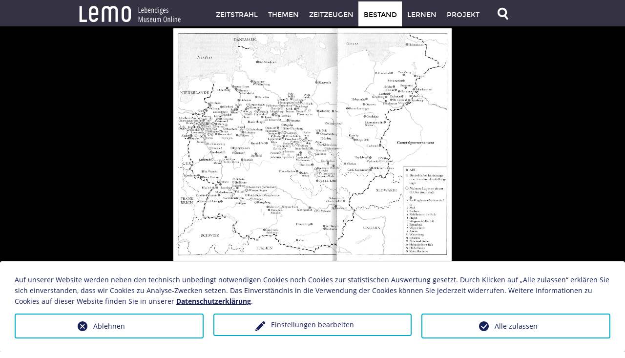

--- FILE ---
content_type: text/html; charset=utf-8
request_url: https://www.dhm.de/lemo/bestand/objekt/karte-standorte-ael
body_size: 6166
content:
<!DOCTYPE html>
<html lang="de">
<head>

<meta charset="utf-8">
<!-- 
	This website is powered by TYPO3 - inspiring people to share!
	TYPO3 is a free open source Content Management Framework initially created by Kasper Skaarhoj and licensed under GNU/GPL.
	TYPO3 is copyright 1998-2026 of Kasper Skaarhoj. Extensions are copyright of their respective owners.
	Information and contribution at https://typo3.org/
-->




<meta name="generator" content="TYPO3 CMS">
<meta name="viewport" content="width=device-width, initial-scale=1">
<meta name="description" content="Das Online-Portal zur deutschen Geschichte vom 19. Jahrhundert bis heute. Epochendarstellung mit Sammlungsobjekten, Foto-, Audio-  und Filmdokumenten, Biografien, Chroniken, Zeitzeugen.">
<meta name="keywords" content="LeMO, Online-Museum, Digitales Museum, Museum, Epochen, Sammlungsobjekte">
<meta name="author" content="Stiftung Deutsches Historisches Museum, Stiftung Haus der Geschichte der Bundesrepublik Deutschland">
<meta property="og:type" content="website">
<meta property="og:title" content="Gerade auf LeMO gesehen: LeMO Das lebendige Museum Online">
<meta property="og:description" content="Das Online-Portal zur deutschen Geschichte vom 19. Jahrhundert bis heute. Epochendarstellung mit Sammlungsobjekten, Foto-, Audio-  und Filmdokumenten, Biografien, Chroniken, Zeitzeugen.">
<meta property="og:image" content="https://www.dhm.de/lemo/assets/assets/favicons/lemo_social_share_icon.jpg">
<meta name="twitter:card" content="summary">


<link rel="stylesheet" href="https://www.dhm.de/lemo/_assets/f34691673face4b5c642d176b42916a9/Stylesheet/style.css?1769157830" media="all">
<link rel="stylesheet" href="https://www.dhm.de/lemo/assets/app.css?1769157815" media="all">
<style media="all">
/*<![CDATA[*/
<!-- 
@font-face{font-family:"Montserrat";font-style:normal;font-weight:400;src:local("Montserrat-Regular"),url(/lemo/assets/fonts/montserrat-regular-webfont.woff) format("woff")}@font-face{font-family:"Montserrat";font-style:normal;font-weight:700;src:local("Montserrat-Bold"),url(/lemo/assets/fonts/montserrat-bold-webfont.woff) format("woff")}@font-face{font-family:"Open Sans";font-style:normal;font-weight:400;src:local("Open Sans"),local("OpenSans"),url(/lemo/assets/fonts/opensans-regular400.woff) format("woff")}@font-face{font-family:"Open Sans";font-style:normal;font-weight:700;src:local("Open Sans Bold"),local("OpenSans-Bold"),url(/lemo/assets/fonts/opensans-bold700.woff) format("woff")}@font-face{font-family:"Open Sans Condensed";font-style:normal;font-weight:300;src:local("Open Sans Cond Light"),local("OpenSans-CondensedLight"),url(/lemo/assets/fonts/opensans-condensedlight300.woff) format("woff")}/*# sourceMappingURL=fonts.css.map */
-->
/*]]>*/
</style>


<script src="https://www.dhm.de/lemo/assets/external/jquery-1.11.1.min.js?1769157815"></script>
<script src="https://www.dhm.de/lemo/assets/external/modernizr.js?1769157815"></script>



<script>
				const storageName = 'klaro';
				const translatedButtonTextCookieSettings = 'Datenschutzeinstellungen anpassen';
				const cookieSettingsImgPathDefault = 'https://www.dhm.de/lemo/_assets/f34691673face4b5c642d176b42916a9/Icons/icon_cookie_settings.svg';
				const cookieSettingsImgPathHover = 'https://www.dhm.de/lemo/_assets/f34691673face4b5c642d176b42916a9/Icons/icon_cookie_settings-hover.svg';
				const cookieIconPermanentlyAvailable = '0';
				const cookieExpiresAfterDays = 2;
				let allServiceSettings = [];
				let consenTypeObj = {};
				let serviceSetting = {};
				let serviceName = {};
				let serviceIsTypeOfConsentMode = false;
			</script><script type="opt-in" data-type="text/javascript" data-name="matomo-3">
        var _paq = window._paq = window._paq || [];
        _paq.push(["disableCookies"]);
		_paq.push(['trackPageView']);
        _paq.push(['enableLinkTracking']);
        (function() {
            var u="/piwik/";
            _paq.push(['setTrackerUrl', u+'matomo.php']);
            _paq.push(['setSiteId', 2]);
            var d=document, g=d.createElement('script'), s=d.getElementsByTagName('script')[0];
            g.type='text/javascript'; g.async=true; g.defer=true; g.src=u+'matomo.js'; s.parentNode.insertBefore(g,s);
        })();
    </script>
	
<base href="https://www.dhm.de/lemo/" /><title>LeMO Bestand&nbsp;-&nbsp;Objekt&nbsp;-&nbsp;Arbeitserziehungslager-Standorte</title>
<link rel="canonical" href="https://www.dhm.de/lemo/bestand/objekt/karte-standorte-ael"/>
</head>
<body class="f-topbar-fixed page-bestand-objekt   ">


<!-- TEMPLATE HEADER START -->
<header class="hide-for-print">
    <div class="contain-to-grid fixed ">
        <nav class="top-bar">
            <ul class="title-area">
                <!-- Title Area -->
                <li class="name">
                    <a class="logo no-text" href="/lemo">
                        <img title="Zur LeMO Startseite" alt="LeMO Logo" src="/lemo/assets/assets/trans.png"/>
                        <div class="logotext clear">
                            <span class="logo-l">l</span><span class="logo-e">e</span><span class="logo-m">m</span><span
                                class="logo-o">o</span> <span class="claim">Lebendiges Museum Online</span>
                        </div>
                    </a>
                </li>

                <li class="toggle-topbar menu-icon"><a class="no-text" href="#"
                                                       title="Hauptnavigation öffnen"><span></span></a></li>
                <li class="toggle-search search-icon">
                    <a class="no-text" href="#">
                        <img alt="Lupe" title="Im Bestand suchen" src="/lemo/assets/assets/search_off_retina.png" width="50"
                             height="50"/>
                    </a>
                </li>
            </ul>
            <section class="top-bar-section">
                <!-- Left Nav Section -->
                <ul class="right">
                    <li><a href="https://www.dhm.de/lemo/kapitel" title="Kapitel">Zeitstrahl</a></li><li><a href="http://www.hdg.de/lemo/themen/" title="Themen">Themen</a></li><li><a href="https://www.dhm.de/lemo/zeitzeugen" title="Zeitzeugen">Zeitzeugen</a></li><li class="active"><a href="https://www.dhm.de/lemo/bestand" title="Bestand">Bestand</a></li><li><a href="http://www.hdg.de/lemo/lernen/" title="Lernen">Lernen</a></li><li><a href="https://www.dhm.de/lemo/projekt" title="Projekt">Projekt</a></li>
                    <!-- TEMPLATE LIST ITEM START -->
                    <li class="search-icon last">
                        <a class="no-text" href="#">
                            <!-- TEMPLATE IMAGE START -->
                            <img alt="Lupe" src="/lemo/assets/assets/search_off_retina.png" title="Im Bestand suchen" width="50"/>
                            <!-- TEMPLATE IMAGE END -->
                        </a>
                    </li>
                    <!-- TEMPLATE LIST ITEM END -->
                </ul>
            </section>
        </nav>
    </div>
</header>
<header class="print-only">
    <div class="logotext clear">
        <span class="logo-l">l</span><span class="logo-e">e</span><span class="logo-m">m</span><span
            class="logo-o">o</span> <span class="claim">Lebendiges Museum Online</span>
    </div>
</header>
<!-- Suche ausklappen -->
<div id="nav-search" class="fixed hide-for-print">
    <div class="search-form">
        <form action="/lemo/search" method="get" id="nav-search-form">
            <input type="hidden" name="a" value="bestand"/>
            <input type="hidden" name="b" value="suche"/>
            <input tabindex="2" class="search" id="nav-solrsearch-submit" type="submit" value="SUCHEN"/>
            <div class="search-term-wrapper">
                <label for="solrsearch-query" style="display: none">Suchen</label>
                <input tabindex="1" class="search-term" id="solrsearch-query" name="q" type="text" value=""
                       autocomplete="off" maxlength="128"/>
            </div>
        </form>

    </div>
</div>
<!-- TEMPLATE HEADER END -->



<section id="content">

    <!--TYPO3SEARCH_begin-->
    
    
    

            <div id="c195313" class="frame frame-default frame-type-list frame-layout-0">
                
                
                    



                
                
                    

    



                
                

    
        

    <section class="objektshow objektshow-visual dhm" data-relativesize
             data-relativesize-options='{"percentage_y" : 80, "remove_height_of" : ["header", "section.timeline"], "remove_height_of_after" : ["#page-title-bar"], "also_set_height_of_children": "ul li", "min_height": 250}'>
        <div data-horizontal-scroll-element
             data-horizontal-scroll-element-options='{"triggerlink":false, "item_width": "100%", "align_to_items": true, "drag": false, "swipe": false, "bullets":true, "bullets_target_class": "zoom-element-bullets-target"} '>

            <ul class="slides">
                <!-- einzelnes Slideshow-Bild -->
                <li data-zoom-element>
                    <div class="zoom-element-container">
                        <img data-position="contain" class="zoom-element-element" src="https://www.dhm.de/lemo/fileadmin/medien/lemo/images/Karte-Standorte-AEL.jpg" width="2581" height="2193" alt="[Karte: Arbeitserziehungslager-Standorte]" />
                    </div>
                </li>
                <!-- einzelnes Slideshow-Bild -->
            </ul>

            <div class="zoom-element-bullets-target">
            </div>
        </div>
    </section>

<div class="aof-vertically-align-under epochenfarbe-opaque80  objektseite dhm" id="page-title-bar">
    <div class="row">
        <div class="large-15 columns">
            <a id="jpto-top"></a>
            <h1>Karte mit Arbeitserziehungslager-Standorten</h1>
        </div>
    </div>
</div>

<section class="container objekt-uebersicht" >

    <div class="row">
        <div class="large-10 small-15 columns">

            <div>
                <div class="bildunterschrift bild-titel"></div>
                <div class="bildunterschrift bild-untertitel"></div>
                <div class="bildunterschrift bild-hersteller"></div>
                <div class="bildunterschrift bild-drucker"></div>
                <div class="bildunterschrift bild-verlag"></div>
                <div class="bildunterschrift bild-ort-zeit">2000</div>
                <div class="bildunterschrift bild-material"></div>
                <div class="bildunterschrift bild-masse"></div>
                
                        
                                <div class="bildunterschrift bild-copyright">© Gabriele Lotfi</div>
                            
                    
                <div class="bildunterschrift bild-inventarnummer"></div>
                <div class="bildunterschrift bild-beschreibung"><div><p><b>Dieses Objekt ist eingebunden in folgende LeMO-Seite:</b><br><a href="https://www.dhm.de/lemo/kapitel/der-zweite-weltkrieg/industrie-und-wirtschaft/arbeitserziehungslager-im-deutschen-reich">Arbeitserziehungslager im Deutschen Reich<br></a></p></div></div>
            </div>

            <div style="display:none"></div>

            <p class="large-nospace-btm">
                
                        Anfragen wegen Bildvorlagen bitte unter Angabe des Verwendungszwecks an:
                        <a href="mailto:fotoservice@dhm.de">fotoservice@dhm.de</a>
                    
            </p>

        </div>

        <div class="sidebar hide-for-print  large-5 small-15 end columns">
            
                <p class="small-nospace-btm">
                    Schlagwörter:
                <div><a style="padding-right:10px;" href="/lemo/search/?q=Kriegswirtschaft">Kriegswirtschaft</a><a style="padding-right:10px;" href="/lemo/search/?q=Geheime%20Staatspolizei">Geheime Staatspolizei</a></div>
                </p>
            
    </div>

    </div>
</section>
    


                
                    



                
                
                    



                
            </div>

        



    <!--TYPO3SEARCH_end-->

    
        
<!-- TEMPLATE SEITENNAVIGATION START -->
<ul id="sidenavigation" class="hide-for-print">
    
    <li class="print-icon last" title="Diese Seite drucken"><a href="#"><span></span></a></li>
    <li id="print-options">
        <ul class="clear">
            <!-- TEMPLATE LIST ITEM START -->
            <li class="first" title="Mit Bildern drucken" id="print-with-images">
                <a href="/"></a>
            </li>
            <!-- TEMPLATE LIST ITEM END -->
            <!-- TEMPLATE LIST ITEM START -->
            <li class="" title="Ohne Bilder drucken" id="print-text-only">
                <a href="/"></a>
            </li>
            <!-- TEMPLATE LIST ITEM END -->
            <!-- TEMPLATE LIST ITEM START -->
            <li class="last" title="Menü schließen" id="print-options-close">
                <a href="/"></a>
            </li>
            <!-- TEMPLATE LIST ITEM END -->
        </ul>
    </li>
</ul>
<!-- TEMPLATE SEITENNAVIGATION ENDE -->
    

</section>

<div id="metadata"></div>

<!-- TEMPLATE FOOTER START -->
<!-- TEMPLATE FOOTER START -->
<footer class="hide-for-print">
    <div class="row">
        <div class="large-15 small-15 columns">

            <ul id="links-info">
                <li class="first">
                    <a href="https://www.dhm.de/lemo/datenschutz">Datenschutz</a>
                </li>
                <li class="">
                    <a title="Kontakt" href="/lemo/kontakt">Kontakt</a>
                </li>
                <li class="">
                    <a title="Impressum" href="/lemo/impressum">Impressum</a>
                </li>
                <!-- TEMPLATE LIST ITEM START ...............
                    <li class="">
                        <a title="Sitemap" href="/lemo/sitemap">Sitemap</a>
                    </li>
                ......... TEMPLATE LIST ITEM END -->
                <li class="last">
                    <a id="to-top" title="Zum Seitenanfang" data-scroll-page="{&quot;to&quot;: &quot;top&quot;}" href="#"></a>
                </li>
            </ul>

            <ul id="footer-logos">
                <!-- TEMPLATE LIST ITEM START -->
                <li class="first" id="logo-hdg">
                    <a href="http://www.hdg.de">
                        <img alt="Haus der Geschichte der Bundesrepublik Deutschland"
                             title="Haus der Geschichte der Bundesrepublik Deutschland"
                             src="/lemo/assets/assets/footer_logo_hdg_retina.png"
                             width="206" />
                    </a>
                </li>
                <li class="" id="logo-dhm">
                    <a href="/">
                        <img alt="Deutsches Historisches Museum"
                             title="Deutsches Historisches Museum"
                             width="158"
                             src="/lemo/assets/assets/footer_logo_dhm_retina.png" />
                    </a>
                </li>

                <li class="last" id="logo-barch">
                    <a href="http://www.bundesarchiv.de">
                        <img alt="Das Bundesarchiv"  title="Das Bundesarchiv" width="144"
                             src="/lemo/assets/assets/footer_logo_bundesarchiv_retina.png"/>
                    </a>
                </li>
            </ul>

        </div>
    </div>
</footer>

<!-- TEMPLATE FOOTER END -->



<!-- TEMPLATE FOOTER END -->

<!-- Workaround for Chrome Bug: Webfont does not show up in print, if it is not used in screen-view -->
<div class="logo-include">lo</div>



<div class="tx-we-cookie-consent"
     role="dialog"
     aria-modal="true"
     aria-label="Datenschutzeinstellungen">
		<div id="klaro"></div>
		
</div>

<script src="https://www.dhm.de/lemo/_assets/f34691673face4b5c642d176b42916a9/JavaScript/Controller/ConsentController.js?1769157830"></script>
<script src="https://www.dhm.de/lemo/_assets/f34691673face4b5c642d176b42916a9/JavaScript/HoverCookie/ConsentCookieSettings.js?1769157830"></script>
<script src="https://www.dhm.de/lemo/assets/library.min.js?1769157815"></script>
<script src="https://www.dhm.de/lemo/assets/application.min.js?1769157815"></script>

<script type="text/javascript">var klaroConfig = {"acceptAll":true,"additionalClass":"","cookieDomain":"","cookieExpiresAfterDays":"2","default":false,"elementID":"klaro","groupByPurpose":false,"hideDeclineAll":false,"hideLearnMore":false,"htmlTexts":true,"lang":"en","mustConsent":false,"poweredBy":"https:\/\/consent.websedit.de","privacyPolicy":"https:\/\/www.dhm.de\/lemo\/datenschutz","storageMethod":"cookie","storageName":"klaro","stylePrefix":"klaro we_cookie_consent","testing":false,"consentMode":false,"consentModev2":false,"translations":{"en":{"consentModal":{"title":"Datenschutzeinstellungen","description":"Sie k\u00f6nnen nachfolgend Ihre Datenschutzeinstellungen festlegen."},"privacyPolicy":{"text":"Detaillierte Informationen und wie Sie Ihre Einwilligung jederzeit widerrufen k\u00f6nnen, finden Sie in unserer {privacyPolicy}.","name":"Datenschutzerkl\u00e4rung"},"consentNotice":{"description":"Auf unserer Website werden neben den technisch unbedingt notwendigen Cookies noch Cookies zur statistischen Auswertung gesetzt. Durch Klicken auf \u201eAlle zulassen\u201c erkl\u00e4ren Sie sich einverstanden, dass wir Cookies zu Analyse-Zwecken setzen. Das Einverst\u00e4ndnis in die Verwendung der Cookies k\u00f6nnen Sie jederzeit widerrufen. Weitere Informationen zu Cookies auf dieser Website finden Sie in unserer \u003Ca href=\"https:\/\/www.dhm.de\/lemo\/datenschutz\"\u003EDatenschutzerkl\u00e4rung\u003C\/a\u003E.","changeDescription":"Seit Ihrem letzten Besuch gab es \u00c4nderungen an den Datenschutzeinstellungen. Bitte aktualisieren Sie Ihre Einstellungen.","learnMore":"Einstellungen bearbeiten"},"contextualConsent":{"acceptOnce":"Ja","acceptAlways":"Immer","description":"M\u00f6chten Sie von {title} bereitgestellte externe Inhalte laden?"},"service":{"disableAll":{"title":"Alle akzeptieren","description":"Sie haben jederzeit das Recht Ihre Einwilligungen einzeln oder in G\u00e4nze zu widerrufen. Werden Einwilligungen zur Datenverarbeitung widerrufen, sind die bis zum Widerruf rechtm\u00e4\u00dfig erhobenen Daten vom Anbieter weiterhin verarbeitbar."},"optOut":{"title":"(Opt-Out)","description":"Diese Anwendung wird standardm\u00e4\u00dfig geladen (aber Sie k\u00f6nnen sie deaktivieren)"},"required":{"title":"(immer notwendig)","description":"Diese Anwendung wird immer ben\u00f6tigt"},"purpose":"Zweck","purposes":"Zwecke"},"purposes":{"unknown":"Nicht zugeordnet"},"ok":"Alle zulassen","save":"Einstellungen speichern","acceptAll":"Alle akzeptieren","acceptSelected":"Einstellungen speichern","decline":"Ablehnen","close":"Schlie\u00dfen","openConsent":"Datenschutzeinstellungen anpassen","poweredBy":"Bereitgestellt von websedit"}},"services":[]}</script><script type="text/javascript">
    klaroConfig.services.push({
		name: 'matomo-3',
		title: 'Statistik und Analyse',
        description: '<p>Diese Cookies helfen uns, Informationen über die Nutzungsweise und das Besucherverhalten auf unserer Website zu erhalten. Dadurch können wir unser Angebot kontinuierlich verbessern und an Ihre Bedürfnisse anpassen. Sie können die Website auch ohne diese Analyse Cookies nutzen.</p>',
        default: false,
        defaultIfNoConsent: true,
        required: false,
        optOut: false,
        translations: {'en':{'title':'Statistik und Analyse'}}, 
        purposes: ['unknown'],
        cookies: [],
        callback: ConsentApp.consentChanged,
        ownCallback:'',
        gtm:{trigger:'',variable:''}
    });
</script><script type="text/javascript">
    klaroConfig.services.push({
		name: 'other-1',
		title: 'Notwendig',
        description: '<p>Diese Cookies sind für den Betrieb der Website unbedingt notwendig, weil sie grundlegende Funktionen wie Sicherheit, Netzwerkfreiheit und Barrierefreiheit ermöglichen. Sie können diese deaktivieren, indem Sie ihre Browsereinstellungen ändern. Dies kann sich jedoch auf die Funktionsweise der Website auswirken.</p>',
        default: true,
        defaultIfNoConsent: false,
        required: true,
        optOut: false,
        translations: {'en':{'title':'Notwendig'}}, 
        purposes: ['unknown'],
        cookies: [],
        callback: ConsentApp.consentChanged,
        ownCallback:'',
        gtm:{trigger:'',variable:''}
    });
</script><script type="text/javascript" src="/lemo/_assets/f34691673face4b5c642d176b42916a9/Library/klaro/klaro.js"></script>
</body>
</html>

--- FILE ---
content_type: text/css
request_url: https://www.dhm.de/lemo/assets/app.css?1769157815
body_size: 25190
content:
/*! normalize.css v2.1.2 | MIT License | git.io/normalize */article,aside,details,figcaption,figure,footer,header,hgroup,main,nav,section,summary{display:block}audio,canvas,video{display:inline-block}audio:not([controls]){display:none;height:0}[hidden],template{display:none}script{display:none !important}html{font-family:sans-serif;-ms-text-size-adjust:100%;-webkit-text-size-adjust:100%}body{margin:0}a{background:rgba(0,0,0,0)}a:focus{outline:thin dotted}a:active,a:hover{outline:0}h1{font-size:2em;margin:.67em 0}abbr[title]{border-bottom:1px dotted}b,strong{font-weight:bold}dfn{font-style:italic}hr{-moz-box-sizing:content-box;box-sizing:content-box;height:0}mark{background:#ff0;color:#000}code,kbd,pre,samp{font-family:monospace,serif;font-size:1em}pre{white-space:pre-wrap}q{quotes:"“" "”" "‘" "’"}small{font-size:80%}sub,sup{font-size:75%;line-height:0;position:relative;vertical-align:baseline}sup{top:-0.5em}sub{bottom:-0.25em}img{border:0}svg:not(:root){overflow:hidden}figure{margin:0}fieldset{border:1px solid silver;margin:0 2px;padding:.35em .625em .75em}legend{border:0;padding:0}button,input,select,textarea{font-family:inherit;font-size:100%;margin:0}button,input{line-height:normal}button,select{text-transform:none}button,html input[type=button],input[type=reset],input[type=submit]{-webkit-appearance:button;cursor:pointer}button[disabled],html input[disabled]{cursor:default}input[type=checkbox],input[type=radio]{box-sizing:border-box;padding:0}input[type=search]{-webkit-appearance:textfield;-moz-box-sizing:content-box;-webkit-box-sizing:content-box;box-sizing:content-box}input[type=search]::-webkit-search-cancel-button,input[type=search]::-webkit-search-decoration{-webkit-appearance:none}button::-moz-focus-inner,input::-moz-focus-inner{border:0;padding:0}textarea{overflow:auto;vertical-align:top}table{border-collapse:collapse;border-spacing:0}meta.foundation-mq-small{font-family:"only screen and (min-width: 700px)";width:700px}meta.foundation-mq-medium{font-family:"only screen and (min-width:1024px)";width:1024px}meta.foundation-mq-large{font-family:"only screen and (min-width:1200px)";width:1200px}*,*:before,*:after{-moz-box-sizing:border-box;-webkit-box-sizing:border-box;box-sizing:border-box}html,body{font-size:100%}body{background:#fff;color:#222;padding:0;margin:0;font-family:"Open Sans","Helvetica Neue","Helvetica",Helvetica,Arial,sans-serif;font-weight:normal;font-style:normal;line-height:1;position:relative;cursor:default}a:hover{cursor:pointer}img,object,embed{max-width:100%;height:auto}object,embed{height:100%}img{-ms-interpolation-mode:bicubic}#map_canvas img,#map_canvas embed,#map_canvas object,.map_canvas img,.map_canvas embed,.map_canvas object{max-width:none !important}.left{float:left !important}.right{float:right !important}.text-left{text-align:left !important}.text-right{text-align:right !important}.text-center{text-align:center !important}.text-justify{text-align:justify !important}.hide{display:none}.antialiased{-webkit-font-smoothing:antialiased}img{display:inline-block;vertical-align:middle}textarea{height:auto;min-height:50px}select{width:100%}.row{width:100%;margin-left:auto;margin-right:auto;margin-top:0;margin-bottom:0;max-width:980px;*zoom:1}.row:before,.row:after{content:" ";display:table}.row:after{clear:both}.row.collapse>.column,.row.collapse>.columns{position:relative;padding-left:0;padding-right:0;float:left}.row.collapse .row{margin-left:0;margin-right:0}.row .row{width:auto;margin-left:-0.65625em;margin-right:-0.65625em;margin-top:0;margin-bottom:0;max-width:none;*zoom:1}.row .row:before,.row .row:after{content:" ";display:table}.row .row:after{clear:both}.row .row.collapse{width:auto;margin:0;max-width:none;*zoom:1}.row .row.collapse:before,.row .row.collapse:after{content:" ";display:table}.row .row.collapse:after{clear:both}.column,.columns{position:relative;padding-left:.65625em;padding-right:.65625em;width:100%;float:left}@media only screen{.column,.columns{position:relative;padding-left:.65625em;padding-right:.65625em;float:left}.small-1{position:relative;width:6.25%}.small-2{position:relative;width:12.5%}.small-3{position:relative;width:18.75%}.small-4{position:relative;width:25%}.small-5{position:relative;width:31.25%}.small-6{position:relative;width:37.5%}.small-7{position:relative;width:43.75%}.small-8{position:relative;width:50%}.small-9{position:relative;width:56.25%}.small-10{position:relative;width:62.5%}.small-11{position:relative;width:68.75%}.small-12{position:relative;width:75%}.small-13{position:relative;width:81.25%}.small-14{position:relative;width:87.5%}.small-15{position:relative;width:93.75%}.small-16{position:relative;width:100%}.small-offset-0{position:relative;margin-left:0%}.small-offset-1{position:relative;margin-left:6.25%}.small-offset-2{position:relative;margin-left:12.5%}.small-offset-3{position:relative;margin-left:18.75%}.small-offset-4{position:relative;margin-left:25%}.small-offset-5{position:relative;margin-left:31.25%}.small-offset-6{position:relative;margin-left:37.5%}.small-offset-7{position:relative;margin-left:43.75%}.small-offset-8{position:relative;margin-left:50%}.small-offset-9{position:relative;margin-left:56.25%}.small-offset-10{position:relative;margin-left:62.5%}.small-offset-11{position:relative;margin-left:68.75%}.small-offset-12{position:relative;margin-left:75%}.small-offset-13{position:relative;margin-left:81.25%}.small-offset-14{position:relative;margin-left:87.5%}[class*=column]+[class*=column]:last-child{float:right}[class*=column]+[class*=column].end{float:left}.column.small-centered,.columns.small-centered{position:relative;margin-left:auto;margin-right:auto;float:none !important}}@media only screen and (min-width: 700px){.large-1{position:relative;width:6.25%}.large-2{position:relative;width:12.5%}.large-3{position:relative;width:18.75%}.large-4{position:relative;width:25%}.large-5{position:relative;width:31.25%}.large-6{position:relative;width:37.5%}.large-7{position:relative;width:43.75%}.large-8{position:relative;width:50%}.large-9{position:relative;width:56.25%}.large-10{position:relative;width:62.5%}.large-11{position:relative;width:68.75%}.large-12{position:relative;width:75%}.large-13{position:relative;width:81.25%}.large-14{position:relative;width:87.5%}.large-15{position:relative;width:93.75%}.large-16{position:relative;width:100%}.row .large-offset-0{position:relative;margin-left:0%}.row .large-offset-1{position:relative;margin-left:6.25%}.row .large-offset-2{position:relative;margin-left:12.5%}.row .large-offset-3{position:relative;margin-left:18.75%}.row .large-offset-4{position:relative;margin-left:25%}.row .large-offset-5{position:relative;margin-left:31.25%}.row .large-offset-6{position:relative;margin-left:37.5%}.row .large-offset-7{position:relative;margin-left:43.75%}.row .large-offset-8{position:relative;margin-left:50%}.row .large-offset-9{position:relative;margin-left:56.25%}.row .large-offset-10{position:relative;margin-left:62.5%}.row .large-offset-11{position:relative;margin-left:68.75%}.row .large-offset-12{position:relative;margin-left:75%}.row .large-offset-13{position:relative;margin-left:81.25%}.row .large-offset-14{position:relative;margin-left:87.5%}.row .large-offset-15{position:relative;margin-left:93.75%}.push-1{position:relative;left:6.25%;right:auto}.pull-1{position:relative;right:6.25%;left:auto}.push-2{position:relative;left:12.5%;right:auto}.pull-2{position:relative;right:12.5%;left:auto}.push-3{position:relative;left:18.75%;right:auto}.pull-3{position:relative;right:18.75%;left:auto}.push-4{position:relative;left:25%;right:auto}.pull-4{position:relative;right:25%;left:auto}.push-5{position:relative;left:31.25%;right:auto}.pull-5{position:relative;right:31.25%;left:auto}.push-6{position:relative;left:37.5%;right:auto}.pull-6{position:relative;right:37.5%;left:auto}.push-7{position:relative;left:43.75%;right:auto}.pull-7{position:relative;right:43.75%;left:auto}.push-8{position:relative;left:50%;right:auto}.pull-8{position:relative;right:50%;left:auto}.push-9{position:relative;left:56.25%;right:auto}.pull-9{position:relative;right:56.25%;left:auto}.push-10{position:relative;left:62.5%;right:auto}.pull-10{position:relative;right:62.5%;left:auto}.push-11{position:relative;left:68.75%;right:auto}.pull-11{position:relative;right:68.75%;left:auto}.push-12{position:relative;left:75%;right:auto}.pull-12{position:relative;right:75%;left:auto}.push-13{position:relative;left:81.25%;right:auto}.pull-13{position:relative;right:81.25%;left:auto}.push-14{position:relative;left:87.5%;right:auto}.pull-14{position:relative;right:87.5%;left:auto}.push-15{position:relative;left:93.75%;right:auto}.pull-15{position:relative;right:93.75%;left:auto}.column.large-centered,.columns.large-centered{position:relative;margin-left:auto;margin-right:auto;float:none !important}.column.large-uncentered,.columns.large-uncentered{margin-left:0;margin-right:0;float:left !important}.column.large-uncentered.opposite,.columns.large-uncentered.opposite{float:right !important}}.show-for-small,.show-for-medium-down,.show-for-large-down{display:inherit !important}.show-for-medium,.show-for-medium-up,.show-for-large,.show-for-large-up,.show-for-xlarge{display:none !important}.hide-for-medium,.hide-for-medium-up,.hide-for-large,.hide-for-large-up,.hide-for-xlarge{display:inherit !important}.hide-for-small,.hide-for-medium-down,.hide-for-large-down{display:none !important}table.show-for-small,table.show-for-medium-down,table.show-for-large-down,table.hide-for-medium,table.hide-for-medium-up,table.hide-for-large,table.hide-for-large-up,table.hide-for-xlarge{display:table}thead.show-for-small,thead.show-for-medium-down,thead.show-for-large-down,thead.hide-for-medium,thead.hide-for-medium-up,thead.hide-for-large,thead.hide-for-large-up,thead.hide-for-xlarge{display:table-header-group !important}tbody.show-for-small,tbody.show-for-medium-down,tbody.show-for-large-down,tbody.hide-for-medium,tbody.hide-for-medium-up,tbody.hide-for-large,tbody.hide-for-large-up,tbody.hide-for-xlarge{display:table-row-group !important}tr.show-for-small,tr.show-for-medium-down,tr.show-for-large-down,tr.hide-for-medium,tr.hide-for-medium-up,tr.hide-for-large,tr.hide-for-large-up,tr.hide-for-xlarge{display:table-row !important}td.show-for-small,td.show-for-medium-down,td.show-for-large-down,td.hide-for-medium,td.hide-for-medium-up,td.hide-for-large,td.hide-for-large-up,td.hide-for-xlarge,th.show-for-small,th.show-for-medium-down,th.show-for-large-down,th.hide-for-medium,th.hide-for-medium-up,th.hide-for-large,th.hide-for-large-up,th.hide-for-xlarge{display:table-cell !important}@media only screen and (min-width: 700px){.show-for-medium,.show-for-medium-up{display:inherit !important}.show-for-small{display:none !important}.hide-for-small{display:inherit !important}.hide-for-medium,.hide-for-medium-up{display:none !important}table.show-for-medium,table.show-for-medium-up,table.hide-for-small{display:table}thead.show-for-medium,thead.show-for-medium-up,thead.hide-for-small{display:table-header-group !important}tbody.show-for-medium,tbody.show-for-medium-up,tbody.hide-for-small{display:table-row-group !important}tr.show-for-medium,tr.show-for-medium-up,tr.hide-for-small{display:table-row !important}td.show-for-medium,td.show-for-medium-up,td.hide-for-small,th.show-for-medium,th.show-for-medium-up,th.hide-for-small{display:table-cell !important}}@media only screen and (min-width:1024px){.show-for-large,.show-for-large-up{display:inherit !important}.show-for-medium,.show-for-medium-down{display:none !important}.hide-for-medium,.hide-for-medium-down{display:inherit !important}.hide-for-large,.hide-for-large-up{display:none !important}table.show-for-large,table.show-for-large-up,table.hide-for-medium,table.hide-for-medium-down{display:table}thead.show-for-large,thead.show-for-large-up,thead.hide-for-medium,thead.hide-for-medium-down{display:table-header-group !important}tbody.show-for-large,tbody.show-for-large-up,tbody.hide-for-medium,tbody.hide-for-medium-down{display:table-row-group !important}tr.show-for-large,tr.show-for-large-up,tr.hide-for-medium,tr.hide-for-medium-down{display:table-row !important}td.show-for-large,td.show-for-large-up,td.hide-for-medium,td.hide-for-medium-down,th.show-for-large,th.show-for-large-up,th.hide-for-medium,th.hide-for-medium-down{display:table-cell !important}}@media only screen and (min-width:1200px){.show-for-xlarge{display:inherit !important}.show-for-large,.show-for-large-down{display:none !important}.hide-for-large,.hide-for-large-down{display:inherit !important}.hide-for-xlarge{display:none !important}table.show-for-xlarge,table.hide-for-large,table.hide-for-large-down{display:table}thead.show-for-xlarge,thead.hide-for-large,thead.hide-for-large-down{display:table-header-group !important}tbody.show-for-xlarge,tbody.hide-for-large,tbody.hide-for-large-down{display:table-row-group !important}tr.show-for-xlarge,tr.hide-for-large,tr.hide-for-large-down{display:table-row !important}td.show-for-xlarge,td.hide-for-large,td.hide-for-large-down,th.show-for-xlarge,th.hide-for-large,th.hide-for-large-down{display:table-cell !important}}.show-for-landscape,.hide-for-portrait{display:inherit !important}.hide-for-landscape,.show-for-portrait{display:none !important}table.hide-for-landscape,table.show-for-portrait{display:table}thead.hide-for-landscape,thead.show-for-portrait{display:table-header-group !important}tbody.hide-for-landscape,tbody.show-for-portrait{display:table-row-group !important}tr.hide-for-landscape,tr.show-for-portrait{display:table-row !important}td.hide-for-landscape,td.show-for-portrait,th.hide-for-landscape,th.show-for-portrait{display:table-cell !important}@media only screen and (orientation: landscape){.show-for-landscape,.hide-for-portrait{display:inherit !important}.hide-for-landscape,.show-for-portrait{display:none !important}table.show-for-landscape,table.hide-for-portrait{display:table}thead.show-for-landscape,thead.hide-for-portrait{display:table-header-group !important}tbody.show-for-landscape,tbody.hide-for-portrait{display:table-row-group !important}tr.show-for-landscape,tr.hide-for-portrait{display:table-row !important}td.show-for-landscape,td.hide-for-portrait,th.show-for-landscape,th.hide-for-portrait{display:table-cell !important}}@media only screen and (orientation: portrait){.show-for-portrait,.hide-for-landscape{display:inherit !important}.hide-for-portrait,.show-for-landscape{display:none !important}table.show-for-portrait,table.hide-for-landscape{display:table}thead.show-for-portrait,thead.hide-for-landscape{display:table-header-group !important}tbody.show-for-portrait,tbody.hide-for-landscape{display:table-row-group !important}tr.show-for-portrait,tr.hide-for-landscape{display:table-row !important}td.show-for-portrait,td.hide-for-landscape,th.show-for-portrait,th.hide-for-landscape{display:table-cell !important}}.show-for-touch{display:none !important}.hide-for-touch{display:inherit !important}.touch .show-for-touch{display:inherit !important}.touch .hide-for-touch{display:none !important}table.hide-for-touch{display:table}.touch table.show-for-touch{display:table}thead.hide-for-touch{display:table-header-group !important}.touch thead.show-for-touch{display:table-header-group !important}tbody.hide-for-touch{display:table-row-group !important}.touch tbody.show-for-touch{display:table-row-group !important}tr.hide-for-touch{display:table-row !important}.touch tr.show-for-touch{display:table-row !important}td.hide-for-touch{display:table-cell !important}.touch td.show-for-touch{display:table-cell !important}th.hide-for-touch{display:table-cell !important}.touch th.show-for-touch{display:table-cell !important}@media only screen{[class*=block-grid-]{display:block;padding:0;margin:0 -0.625em;*zoom:1}[class*=block-grid-]:before,[class*=block-grid-]:after{content:" ";display:table}[class*=block-grid-]:after{clear:both}[class*=block-grid-]>li{display:inline;height:auto;float:left;padding:0 .625em 1.25em}.small-block-grid-1>li{width:100%;padding:0 .625em 1.25em}.small-block-grid-1>li:nth-of-type(n){clear:none}.small-block-grid-1>li:nth-of-type(1n+1){clear:both}.small-block-grid-2>li{width:50%;padding:0 .625em 1.25em}.small-block-grid-2>li:nth-of-type(n){clear:none}.small-block-grid-2>li:nth-of-type(2n+1){clear:both}.small-block-grid-3>li{width:33.3333333333%;padding:0 .625em 1.25em}.small-block-grid-3>li:nth-of-type(n){clear:none}.small-block-grid-3>li:nth-of-type(3n+1){clear:both}.small-block-grid-4>li{width:25%;padding:0 .625em 1.25em}.small-block-grid-4>li:nth-of-type(n){clear:none}.small-block-grid-4>li:nth-of-type(4n+1){clear:both}.small-block-grid-5>li{width:20%;padding:0 .625em 1.25em}.small-block-grid-5>li:nth-of-type(n){clear:none}.small-block-grid-5>li:nth-of-type(5n+1){clear:both}.small-block-grid-6>li{width:16.6666666667%;padding:0 .625em 1.25em}.small-block-grid-6>li:nth-of-type(n){clear:none}.small-block-grid-6>li:nth-of-type(6n+1){clear:both}.small-block-grid-7>li{width:14.2857142857%;padding:0 .625em 1.25em}.small-block-grid-7>li:nth-of-type(n){clear:none}.small-block-grid-7>li:nth-of-type(7n+1){clear:both}.small-block-grid-8>li{width:12.5%;padding:0 .625em 1.25em}.small-block-grid-8>li:nth-of-type(n){clear:none}.small-block-grid-8>li:nth-of-type(8n+1){clear:both}.small-block-grid-9>li{width:11.1111111111%;padding:0 .625em 1.25em}.small-block-grid-9>li:nth-of-type(n){clear:none}.small-block-grid-9>li:nth-of-type(9n+1){clear:both}.small-block-grid-10>li{width:10%;padding:0 .625em 1.25em}.small-block-grid-10>li:nth-of-type(n){clear:none}.small-block-grid-10>li:nth-of-type(10n+1){clear:both}.small-block-grid-11>li{width:9.0909090909%;padding:0 .625em 1.25em}.small-block-grid-11>li:nth-of-type(n){clear:none}.small-block-grid-11>li:nth-of-type(11n+1){clear:both}.small-block-grid-12>li{width:8.3333333333%;padding:0 .625em 1.25em}.small-block-grid-12>li:nth-of-type(n){clear:none}.small-block-grid-12>li:nth-of-type(12n+1){clear:both}}@media only screen and (min-width: 700px){.small-block-grid-1>li:nth-of-type(1n+1){clear:none}.small-block-grid-2>li:nth-of-type(2n+1){clear:none}.small-block-grid-3>li:nth-of-type(3n+1){clear:none}.small-block-grid-4>li:nth-of-type(4n+1){clear:none}.small-block-grid-5>li:nth-of-type(5n+1){clear:none}.small-block-grid-6>li:nth-of-type(6n+1){clear:none}.small-block-grid-7>li:nth-of-type(7n+1){clear:none}.small-block-grid-8>li:nth-of-type(8n+1){clear:none}.small-block-grid-9>li:nth-of-type(9n+1){clear:none}.small-block-grid-10>li:nth-of-type(10n+1){clear:none}.small-block-grid-11>li:nth-of-type(11n+1){clear:none}.small-block-grid-12>li:nth-of-type(12n+1){clear:none}.large-block-grid-1>li{width:100%;padding:0 .625em 1.25em}.large-block-grid-1>li:nth-of-type(n){clear:none}.large-block-grid-1>li:nth-of-type(1n+1){clear:both}.large-block-grid-2>li{width:50%;padding:0 .625em 1.25em}.large-block-grid-2>li:nth-of-type(n){clear:none}.large-block-grid-2>li:nth-of-type(2n+1){clear:both}.large-block-grid-3>li{width:33.3333333333%;padding:0 .625em 1.25em}.large-block-grid-3>li:nth-of-type(n){clear:none}.large-block-grid-3>li:nth-of-type(3n+1){clear:both}.large-block-grid-4>li{width:25%;padding:0 .625em 1.25em}.large-block-grid-4>li:nth-of-type(n){clear:none}.large-block-grid-4>li:nth-of-type(4n+1){clear:both}.large-block-grid-5>li{width:20%;padding:0 .625em 1.25em}.large-block-grid-5>li:nth-of-type(n){clear:none}.large-block-grid-5>li:nth-of-type(5n+1){clear:both}.large-block-grid-6>li{width:16.6666666667%;padding:0 .625em 1.25em}.large-block-grid-6>li:nth-of-type(n){clear:none}.large-block-grid-6>li:nth-of-type(6n+1){clear:both}.large-block-grid-7>li{width:14.2857142857%;padding:0 .625em 1.25em}.large-block-grid-7>li:nth-of-type(n){clear:none}.large-block-grid-7>li:nth-of-type(7n+1){clear:both}.large-block-grid-8>li{width:12.5%;padding:0 .625em 1.25em}.large-block-grid-8>li:nth-of-type(n){clear:none}.large-block-grid-8>li:nth-of-type(8n+1){clear:both}.large-block-grid-9>li{width:11.1111111111%;padding:0 .625em 1.25em}.large-block-grid-9>li:nth-of-type(n){clear:none}.large-block-grid-9>li:nth-of-type(9n+1){clear:both}.large-block-grid-10>li{width:10%;padding:0 .625em 1.25em}.large-block-grid-10>li:nth-of-type(n){clear:none}.large-block-grid-10>li:nth-of-type(10n+1){clear:both}.large-block-grid-11>li{width:9.0909090909%;padding:0 .625em 1.25em}.large-block-grid-11>li:nth-of-type(n){clear:none}.large-block-grid-11>li:nth-of-type(11n+1){clear:both}.large-block-grid-12>li{width:8.3333333333%;padding:0 .625em 1.25em}.large-block-grid-12>li:nth-of-type(n){clear:none}.large-block-grid-12>li:nth-of-type(12n+1){clear:both}}p.lead{font-size:1.21875em;line-height:1.6}.subheader{line-height:1.4;color:#6f6f6f;font-weight:300;margin-top:.2em;margin-bottom:.5em}div,dl,dt,dd,ul,ol,li,h1,h2,h3,h4,h5,h6,pre,form,p,blockquote,th,td{margin:0;padding:0;direction:ltr}a{color:#2ba6cb;text-decoration:none;line-height:inherit}a:hover,a:focus{color:#2795b6}a img{border:none}p{font-family:inherit;font-weight:normal;font-size:1em;line-height:1.6;margin-bottom:1.25em;text-rendering:optimizeLegibility}p aside{font-size:.875em;line-height:1.35;font-style:italic}h1,h2,h3,h4,h5,h6{font-family:"Helvetica Neue","Helvetica",Helvetica,Arial,sans-serif;font-weight:bold;font-style:normal;color:#222;text-rendering:optimizeLegibility;margin-top:.2em;margin-bottom:.5em;line-height:1.2125em}h1 small,h2 small,h3 small,h4 small,h5 small,h6 small{font-size:60%;color:#6f6f6f;line-height:0}h1{font-size:2.125em}h2{font-size:1.6875em}h3{font-size:1.375em}h4{font-size:1.125em}h5{font-size:1.125em}h6{font-size:1em}hr{border:solid #ddd;border-width:1px 0 0;clear:both;margin:1.25em 0 1.1875em;height:0}em,i{font-style:italic;line-height:inherit}strong,b{font-weight:bold;line-height:inherit}small{font-size:60%;line-height:inherit}code{font-family:Consolas,"Liberation Mono",Courier,monospace;font-weight:bold;color:#7f0a0c}ul,ol,dl{font-size:1em;line-height:1.6;margin-bottom:1.25em;list-style-position:outside;font-family:inherit}ul,ol{margin-left:0}ul.no-bullet,ol.no-bullet{margin-left:0}ul li ul,ul li ol{margin-left:1.25em;margin-bottom:0;font-size:1em}ul.square li ul,ul.circle li ul,ul.disc li ul{list-style:inherit}ul.square{list-style-type:square}ul.circle{list-style-type:circle}ul.disc{list-style-type:disc}ul.no-bullet{list-style:none}ol li ul,ol li ol{margin-left:1.25em;margin-bottom:0}dl dt{margin-bottom:.3em;font-weight:bold}dl dd{margin-bottom:.75em}abbr,acronym{text-transform:uppercase;font-size:90%;color:#222;border-bottom:1px dotted #ddd;cursor:help}abbr{text-transform:none}blockquote{margin:0 0 1.25em;padding:.5625em 1.25em 0 1.1875em;border-left:1px solid #ddd}blockquote cite{display:block;font-size:.8125em;color:#555}blockquote cite:before{content:"— "}blockquote cite a,blockquote cite a:visited{color:#555}blockquote,blockquote p{line-height:1.6;color:#6f6f6f}.vcard{display:inline-block;margin:0 0 1.25em 0;border:1px solid #ddd;padding:.625em .75em}.vcard li{margin:0;display:block}.vcard .fn{font-weight:bold;font-size:.9375em}.vevent .summary{font-weight:bold}.vevent abbr{cursor:default;text-decoration:none;font-weight:bold;border:none;padding:0 .0625em}@media only screen and (min-width: 700px){h1,h2,h3,h4,h5,h6{line-height:1.4}h1{font-size:2.75em}h2{font-size:2.3125em}h3{font-size:1.6875em}h4{font-size:1.4375em}}.print-only{display:none !important}@media print{*{background:rgba(0,0,0,0) !important;color:#000 !important;box-shadow:none !important;text-shadow:none !important}a,a:visited{text-decoration:underline}a[href]:after{content:" (" attr(href) ")"}abbr[title]:after{content:" (" attr(title) ")"}.ir a:after,a[href^="javascript:"]:after,a[href^="#"]:after{content:""}pre,blockquote{border:1px solid #999;page-break-inside:avoid}thead{display:table-header-group}tr,img{page-break-inside:avoid}img{max-width:100% !important}@page{margin:.5cm}p,h2,h3{orphans:3;widows:3}h2,h3{page-break-after:avoid}.hide-on-print{display:none !important}.print-only{display:block !important}.hide-for-print{display:none !important}.show-for-print{display:inherit !important}}.contain-to-grid{width:100%;background:#353244}.contain-to-grid .top-bar{margin-bottom:0}.fixed{width:100%;left:0;position:fixed;top:0;z-index:99}.fixed.expanded:not(.top-bar){overflow-y:auto;height:auto;width:100%;max-height:100%}.fixed.expanded:not(.top-bar) .title-area{position:fixed;width:100%;z-index:99}.fixed.expanded:not(.top-bar) .top-bar-section{z-index:98;margin-top:51px}.top-bar{overflow:hidden;height:51px;line-height:51px;position:relative;background:#353244;margin-bottom:0}.top-bar ul{margin-bottom:0;list-style:none}.top-bar .row{max-width:none}.top-bar form,.top-bar input{margin-bottom:0}.top-bar input{height:2.45em}.top-bar .button{padding-top:.5em;padding-bottom:.5em;margin-bottom:0}.top-bar .title-area{position:relative;margin:0}.top-bar .name{height:51px;margin:0;font-size:16px}.top-bar .name h1{line-height:51px;font-size:1.0625em;margin:0}.top-bar .name h1 a{font-weight:bold;color:#fff;width:50%;display:block;padding:0 17px}.top-bar .toggle-topbar{position:absolute;right:0;top:0}.top-bar .toggle-topbar a{color:#fff;text-transform:uppercase;font-size:.8125em;font-weight:bold;position:relative;display:block;padding:0 17px;height:51px;line-height:51px}.top-bar .toggle-topbar.menu-icon{right:17px;top:50%;margin-top:-16px;padding-left:40px}.top-bar .toggle-topbar.menu-icon a{text-indent:-48px;width:34px;height:34px;line-height:33px;padding:0;color:#fff}.top-bar .toggle-topbar.menu-icon a span{position:absolute;right:0;display:block;width:16px;height:0;-webkit-box-shadow:0 10px 0 1px #fff,0 16px 0 1px #fff,0 22px 0 1px #fff;box-shadow:0 10px 0 1px #fff,0 16px 0 1px #fff,0 22px 0 1px #fff}.top-bar.expanded{height:auto;background:rgba(0,0,0,0)}.top-bar.expanded .title-area{background:#353244}.top-bar.expanded .toggle-topbar a{color:#888}.top-bar.expanded .toggle-topbar a span{-webkit-box-shadow:0 10px 0 1px #888,0 16px 0 1px #888,0 22px 0 1px #888;box-shadow:0 10px 0 1px #888,0 16px 0 1px #888,0 22px 0 1px #888}.top-bar-section{left:0;position:relative;width:auto;-webkit-transition:left 300ms ease-out;-moz-transition:left 300ms ease-out;transition:left 300ms ease-out}.top-bar-section ul{width:100%;height:auto;display:block;background:#353244;font-size:16px;margin:0}.top-bar-section .divider,.top-bar-section [role=separator]{border-bottom:solid 1px #2b2b2b;border-top:solid 1px #000;clear:both;height:1px;width:100%}.top-bar-section ul li>a{display:block;width:100%;color:#fff;padding:12px 0 12px 0;padding-left:17px;font-size:.8125em;font-weight:bold;background:#353244}.top-bar-section ul li>a.button{background:#2ba6cb;font-size:.8125em;padding-right:17px;padding-left:17px}.top-bar-section ul li>a.button:hover{background:#2284a1}.top-bar-section ul li>a.button.secondary{background:#e9e9e9}.top-bar-section ul li>a.button.secondary:hover{background:#d0d0d0}.top-bar-section ul li>a.button.success{background:#5da423}.top-bar-section ul li>a.button.success:hover{background:#457a1a}.top-bar-section ul li>a.button.alert{background:#c60f13}.top-bar-section ul li>a.button.alert:hover{background:#970b0e}.top-bar-section ul li:hover>a{background:#353244;color:#fff}.top-bar-section ul li.active>a{background:#fff;color:#000}.top-bar-section .has-form{padding:17px}.top-bar-section .has-dropdown{position:relative}.top-bar-section .has-dropdown>a:after{content:"";display:block;width:0;height:0;border:inset 5px;border-color:rgba(0,0,0,0) rgba(0,0,0,0) rgba(0,0,0,0) rgba(255,255,255,.5);border-left-style:solid;margin-right:17px;margin-top:-4.5px;position:absolute;top:50%;right:0}.top-bar-section .has-dropdown.moved{position:static}.top-bar-section .has-dropdown.moved>.dropdown{display:block}.top-bar-section .dropdown{position:absolute;left:100%;top:0;display:none;z-index:99}.top-bar-section .dropdown li{width:100%;height:auto}.top-bar-section .dropdown li a{font-weight:normal;padding:8px 17px}.top-bar-section .dropdown li a.parent-link{font-weight:bold}.top-bar-section .dropdown li.title h5{margin-bottom:0}.top-bar-section .dropdown li.title h5 a{color:#fff;line-height:25.5px;display:block}.top-bar-section .dropdown label{padding:8px 17px 2px;margin-bottom:0;text-transform:uppercase;color:#555;font-weight:bold;font-size:.625em}.top-bar-js-breakpoint{width:955px !important;visibility:hidden}.js-generated{display:block}@media only screen and (min-width: 955px){.top-bar{background:#353244;*zoom:1;overflow:visible}.top-bar:before,.top-bar:after{content:" ";display:table}.top-bar:after{clear:both}.top-bar .toggle-topbar{display:none}.top-bar .title-area{float:left}.top-bar .name h1 a{width:auto}.top-bar input,.top-bar .button{line-height:2em;font-size:.875em;height:2em;padding:0 10px;position:relative;top:8px}.top-bar.expanded{background:#353244}.contain-to-grid .top-bar{max-width:980px;margin:0 auto;margin-bottom:0}.top-bar-section{-webkit-transition:none 0 0;-moz-transition:none 0 0;transition:none 0 0;left:0 !important}.top-bar-section ul{width:auto;height:auto !important;display:inline}.top-bar-section ul li{float:left}.top-bar-section ul li .js-generated{display:none}.top-bar-section li.hover>a:not(.button){background:#353244;color:#fff}.top-bar-section li a:not(.button){padding:0 17px;line-height:51px;background:#353244}.top-bar-section li a:not(.button):hover{background:#353244}.top-bar-section .has-dropdown>a{padding-right:37px !important}.top-bar-section .has-dropdown>a:after{content:"";display:block;width:0;height:0;border:inset 5px;border-color:rgba(255,255,255,.5) rgba(0,0,0,0) rgba(0,0,0,0) rgba(0,0,0,0);border-top-style:solid;margin-top:-2.5px;top:25.5px}.top-bar-section .has-dropdown.moved{position:relative}.top-bar-section .has-dropdown.moved>.dropdown{display:none}.top-bar-section .has-dropdown.hover>.dropdown,.top-bar-section .has-dropdown.not-click:hover>.dropdown{display:block}.top-bar-section .has-dropdown .dropdown li.has-dropdown>a:after{border:none;content:"»";top:1em;margin-top:-7px;right:5px}.top-bar-section .dropdown{left:0;top:auto;background:rgba(0,0,0,0);min-width:100%}.top-bar-section .dropdown li a{color:#fff;line-height:1;white-space:nowrap;padding:7px 17px;background:#1e1e1e}.top-bar-section .dropdown li label{white-space:nowrap;background:#1e1e1e}.top-bar-section .dropdown li .dropdown{left:100%;top:0}.top-bar-section>ul>.divider,.top-bar-section>ul>[role=separator]{border-bottom:none;border-top:none;border-right:solid 1px #2b2b2b;border-left:solid 1px #000;clear:none;height:51px;width:0}.top-bar-section .has-form{background:#353244;padding:0 17px;height:51px}.top-bar-section ul.right li .dropdown{left:auto;right:0}.top-bar-section ul.right li .dropdown li .dropdown{right:100%}.no-js .top-bar-section ul li:hover>a{background:#353244;color:#fff}.no-js .top-bar-section ul li:active>a{background:#fff;color:#000}.no-js .top-bar-section .has-dropdown:hover>.dropdown{display:block}}@media screen and (-webkit-min-device-pixel-ratio: 0){@font-face{font-family:"Montserrat";src:url("/lemo/assets/fonts/montserrat-regular-webfont.svg") format("svg")}}@font-face{font-family:"Montserrat bold";src:url("/lemo/assets/fonts/montserrat-bold-webfont.eot");src:url("/lemo/assets/fonts/montserrat-bold-webfont.eot?#iefix") format("embedded-opentype"),url("/lemo/assets/fonts/montserrat-bold-webfont.woff") format("woff"),url("/lemo/assets/fonts/montserrat-bold-webfont.ttf") format("truetype"),url("/lemo/assets/fonts/montserrat-bold-webfont.svg#webfont") format("svg");font-style:normal;font-weight:regular}@media screen and (-webkit-min-device-pixel-ratio: 0){@font-face{font-family:"Montserrat bold";src:url("/lemo/assets/fonts/montserrat-bold-webfont.svg") format("svg")}}@font-face{font-family:"lemofont";src:url("/lemo/assets/fonts/lemofont.eot");src:url("/lemo/assets/fonts/lemofont.eot?#iefix") format("embedded-opentype"),url("/lemo/assets/fonts/lemofont.woff") format("woff"),url("/lemo/assets/fonts/lemofont.ttf") format("truetype"),url("/lemo/assets/fonts/lemofont.svg#lemofont") format("svg");font-weight:normal;font-style:normal}@font-face{font-family:"lemo-logo";src:url("/lemo/assets/fonts/lemo-logo.eot");src:url("/lemo/assets/fonts/lemo-logo.eot?#iefix") format("embedded-opentype"),url("/lemo/assets/fonts/lemo-logo.woff") format("woff"),url("/lemo/assets/fonts/lemo-logo.ttf") format("truetype"),url("/lemo/assets/fonts/lemo-logo.svg#lemo-logo") format("svg");font-weight:normal;font-style:normal}@media screen and (-webkit-min-device-pixel-ratio: 0){@font-face{font-family:"lemo-logo";src:url("/lemo/assets/fonts/lemo-logo.svg") format("svg")}}.bg-era-vormaerz{background:rgba(142,168,86,.8) none !important}.bg-era-vormaerz-opq40{background:rgba(142,168,86,.4) none !important}.bg-era-vormaerz-font{color:#47552a}.bg-era-reaktionszeit{background:rgba(51,102,102,.8) none !important}.bg-era-reaktionszeit-font{color:#366}.bg-era-kaiserreich{background:rgba(117,127,78,.8) none !important}.bg-era-kaiserreich-font{color:#717a4b}.bg-era-erster-weltkrieg{background:rgba(94,96,84,.8) none !important}.bg-era-erster-weltkrieg-font{color:#5e6054}.bg-era-weimarer-republik{background:rgba(226,147,20,.8) none !important}.bg-era-weimarer-republik-font{color:#d47924}.bg-era-ns-regime{background:rgba(145,89,51,.9) none !important}.bg-era-ns-regime-font{color:#7c4a35}.bg-era-zweiter-weltkrieg{background:rgba(118,19,19,.8) none !important}.bg-era-zweiter-weltkrieg-opq40{background:rgba(118,19,19,.4) none !important}.bg-era-zweiter-weltkrieg-font{color:#761313}.bg-era-nachkriegsjahre{background:rgba(51,50,114,.8) none !important}.bg-era-nachkriegsjahre-font{color:#333272}.bg-era-geteiltes-deutschland{background:rgba(0,80,135,.8) none !important}.bg-era-geteiltes-deutschland-font{color:#005087}.bg-era-deutsche-einheit{background:rgba(51,151,202,.8) none !important}.bg-era-deutsche-einheit-font{color:#0073a4}.bg-era-globalisierung{background:rgba(86,179,226,.8) none !important}.bg-era-globalisierung-font{color:#1086ae}body.epoche-vormaerz .epochenfarbe{background:#8ea856 none !important}body.epoche-vormaerz .epochenfarbe-opaque80{background:rgba(142,168,86,.8) none !important}body.epoche-reaktionszeit .epochenfarbe{background:#366 none !important}body.epoche-reaktionszeit .epochenfarbe-opaque80{background:rgba(51,102,102,.8) none !important}body.epoche-kaiserreich .epochenfarbe{background:#757f4e none !important}body.epoche-kaiserreich .epochenfarbe-opaque80{background:rgba(117,127,78,.8) none !important}body.epoche-erster-weltkrieg .epochenfarbe{background:#5e6054 none !important}body.epoche-erster-weltkrieg .epochenfarbe-opaque80{background:rgba(94,96,84,.8) none !important}body.epoche-weimarer-republik .epochenfarbe{background:#e29314 none !important}body.epoche-weimarer-republik .epochenfarbe-opaque80{background:rgba(226,147,20,.8) none !important}body.epoche-ns-regime .epochenfarbe{background:#915933 none !important}body.epoche-ns-regime .epochenfarbe-opaque80{background:rgba(145,89,51,.9) none !important}body.epoche-zweiter-weltkrieg .epochenfarbe{background:#761313 none !important}body.epoche-zweiter-weltkrieg .epochenfarbe-opaque80{background:rgba(118,19,19,.8) none !important}body.epoche-nachkriegsjahre .epochenfarbe{background:#333272 none !important}body.epoche-nachkriegsjahre .epochenfarbe-opaque80{background:rgba(51,50,114,.8) none !important}body.epoche-geteiltes-deutschland .epochenfarbe{background:#005087 none !important}body.epoche-geteiltes-deutschland .epochenfarbe-opaque80{background:rgba(0,80,135,.8) none !important}body.epoche-deutsche-einheit .epochenfarbe{background:#3397ca none !important}body.epoche-deutsche-einheit .epochenfarbe-opaque80{background:rgba(51,151,202,.8) none !important}body.epoche-globalisierung .epochenfarbe{background:#56b3e2 none !important}body.epoche-globalisierung .epochenfarbe-opaque80{background:rgba(86,179,226,.8) none !important}body.f-topbar-fixed{padding-top:54px}@media only screen and (max-width: 700px){body.f-topbar-fixed{padding-top:35px}}.top-bar a{font-family:"Montserrat",sans-serif;font-size:14pt}.top-bar ul li.active>a:hover{background:#fff !important;color:#000}.top-bar .top-bar-section ul.title-area{padding-left:.65625em;padding-right:.65625em}.top-bar{height:54px;padding-top:3px}.top-bar .logo img{width:220px;height:51px;background:rgba(0,0,0,0) url(/lemo/assets/assets/LeMO_Logo.png) center center no-repeat;background-size:contain}@media only screen and (-webkit-min-device-pixel-ratio: 2),only screen and ( min--moz-device-pixel-ratio: 2),only screen and ( -o-min-device-pixel-ratio: 2/1),only screen and ( min-device-pixel-ratio: 2),only screen and ( min-resolution: 192dpi),only screen and ( min-resolution: 2dppx){.top-bar .logo img{background-image:url(/lemo/assets/assets/LeMO_Logo_retina.png)}}.top-bar .logotext{display:none}@media only screen and (max-width: 700px){.top-bar{height:35px;padding-top:0}.top-bar .name{height:35px}.top-bar .logo img{display:none}.top-bar .logotext{width:206px;display:inline-block;font-family:"lemo-logo" !important}.top-bar .logotext .logo-l,.top-bar .logotext .logo-e,.top-bar .logotext .logo-m,.top-bar .logotext .logo-o{line-height:1;color:#fff;font-size:18pt;font-style:normal !important;font-variant:normal !important;font-weight:normal !important;margin-top:6.5pt;text-transform:none !important;width:15pt}.top-bar .logotext .logo-l{width:10pt}.top-bar .logotext .claim{font-size:10pt;color:#fff;padding-top:12.5pt;letter-spacing:.1pt;margin-left:2pt;width:auto}}.top-bar ul.title-area{padding-left:10.5px}@media only screen and (max-width: 954px){.top-bar ul.title-area{margin-right:6.25%}}@media only screen and (max-width: 700px){.top-bar ul.title-area{margin-left:10.5px;margin-right:0;padding-left:0;padding-right:0}}.top-bar ul.title-area li.search-icon{margin-top:-26px;position:absolute;right:6.5%;top:50%}@media only screen and (min-width: 955px){.top-bar ul.title-area li.search-icon{display:none}}@media only screen and (max-width: 954px){.top-bar ul.title-area li.search-icon{margin-top:0;right:2px;top:0}.top-bar ul.title-area li.search-icon a img{margin-top:1px}}@media only screen and (max-width: 700px){.top-bar ul.title-area li.search-icon a img{margin-top:-7px}}.top-bar ul.title-area li.menu-icon{right:54px;top:0;margin-top:0}.top-bar ul.title-area li.menu-icon a{width:48px;height:51px;padding-top:16px}@media only screen and (max-width: 700px){.top-bar ul.title-area li.menu-icon a{height:35px;padding-top:9px}}.top-bar ul.title-area li.menu-icon a span{background:rgba(0,0,0,0) url(/lemo/assets/assets/hauptnavi_icon_menu.png) 0 0 no-repeat;background-size:21px;box-shadow:none;width:21px;height:17px;margin:0 auto;position:relative}.top-bar li a:not(.button){font-size:14px;font-weight:400;line-height:10px;padding:23px 10.5px 18px 10.5px}.top-bar li a.no-text{padding:0}.top-bar .top-bar-section,.top-bar .top-bar-section *{-webkit-backface-visibility:visible}.top-bar .top-bar-section ul.right{text-transform:uppercase;height:51px !important;width:627px;overflow-y:auto}@media only screen and (max-width: 954px){.top-bar .top-bar-section ul.right{height:auto !important;width:100%}}@media only screen and (max-width: 954px){.top-bar .top-bar-section li:not(.active) a:not(.button){background-image:url(/lemo/assets/assets/epochenfarbe_default.gif)}.top-bar .top-bar-section li a:not(.button){font-size:18px;font-weight:normal;line-height:16px;margin-bottom:1px;padding:13px 18px 12px 10.5px}}.top-bar ul.title-area li.search-expanded{background-image:url(/lemo/assets/assets/epochenfarbe_default.gif)}@media only screen and (min-width: 700px){.top-bar .top-bar-section{margin-right:6.25%;padding-right:10.5px}}@media only screen and (max-width: 954px){.top-bar .top-bar-section{margin-right:0;padding-right:0}}.top-bar .top-bar-section li.search-icon{float:right;margin-right:1px}.top-bar .top-bar-section li.search-icon a{display:block;width:52px;height:51px}.top-bar .top-bar-section li.search-icon a.expanded{background:rgba(0,0,0,0) url(/lemo/assets/assets/epochenfarbe_default.gif)}.top-bar .title-area li.search-icon a span{box-shadow:none}.top-bar.expanded .menu-icon a{background-image:url(/lemo/assets/assets/epochenfarbe_default.gif)}.top-bar.expanded .top-bar-section li.search-icon{display:none}@page{margin:2.5cm 1cm 2.5cm 1cm}body{position:static}@-webkit-keyframes rotate{from{-webkit-transform:rotate(0deg)}to{-webkit-transform:rotate(360deg)}}@-moz-keyframes rotate{from{-moz-transform:rotate(0deg)}to{-moz-transform:rotate(360deg)}}@-o-keyframes rotate{from{-o-transform:rotate(0deg)}to{-o-transform:rotate(360deg)}}@keyframes rotate{from{transform:rotate(0deg)}to{transform:rotate(360deg)}}body{font-family:"Open Sans",sans-serif;height:100%;width:100%;margin:0;-ms-overflow-style:scrollbar !important}.clear:before,.clear:after{content:"";display:table}.clear:after{clear:both}.clear{zoom:1}a::-moz-focus-inner{border:0}a,a:focus{-webkit-tap-highlight-color:rgba(255,255,255,0);-webkit-tap-highlight-color:rgba(0,0,0,0)}#content .txt-nodec{text-decoration:none}.horizontal-scroll-element ul.slides{margin:0}@media print{.horizontal-scroll-element ul.slides{width:100% !important}}.horizontal-scroll-element ul.slides>li{float:left;list-style:none;margin-bottom:10px}h1{font-family:"Montserrat",sans-serif;font-size:1.8em;margin:0;padding:14px 0 10px}#content a.to-top{background:#e0e0e0 url(/lemo/assets/assets/to-top.png) 0 0 no-repeat;background-size:27px;display:block;width:27px;height:27px;clear:both}#content a#jpto-top{position:relative}#content a[id^=jpto-]{position:relative;visibility:hidden;display:block}@media only screen and (min-width: 700px){#content a[id^=jpto-]{top:-54px}}@media only screen and (max-width: 700px){#content a[id^=jpto-]{top:-35px}}#content a[id^=jpto-]:before{content:"";display:inline;width:1px}#content a[id^=jpto-]:before#jpto-top{display:inline;width:1px}#content #page-title-bar{background:rgba(0,0,0,0) url(/lemo/assets/assets/epochenfarbe_default.gif) repeat;width:100%;min-height:70px;margin-bottom:2.5em;padding:12px 0 4px;position:relative;z-index:10}@media print{#content #page-title-bar{margin-top:0px !important;margin-bottom:10pt !important;padding:0px !important;background:none !important;min-height:0px !important}#content #page-title-bar *{padding:0px !important}}#content #page-title-bar h1{-webkit-backface-visibility:hidden;line-height:1.3;font-family:"Montserrat",sans-serif;font-size:30px;padding:0;margin:0;margin-top:8px}#content #page-title-bar h1.subtitled{font-size:26px;line-height:1.3;min-height:0;padding-top:0;padding-bottom:0;margin-top:0}#content #page-title-bar h2{font:normal 15px "Open Sans",sans-serif;line-height:1.3;margin:0}#content #page-title-bar h1,#content #page-title-bar h2{color:#fff;font-weight:normal}#content #page-title-bar a{color:#fff;text-decoration:none}#content #page-title-bar.overlap{margin-top:-70px}@media print{#content #page-title-bar.overlap{margin-top:20px !important}}#content #page-title-bar.overlap.dhm{margin-top:-56px}@media print{#content #page-title-bar.overlap.dhm{margin-top:20px !important}}#content #page-title-bar.dhm{min-height:56px;padding-top:0px}#content #page-title-bar.objektseite{min-height:46px;padding:0}#content #page-title-bar.objektseite h1{min-height:46px;margin:0;padding:6px 0;font-size:24px}#content .opaque-90{opacity:.9}#content .breadcrumb{font-size:15px}#content .breadcrumb .separator{color:rgba(255,255,255,.5);font:800 13px "Open Sans",sans-serif}#content #era-subnav-btn,#content #era-subnav-btn *{-webkit-backface-visibility:visible}#content #era-subnav-btn{display:none;margin-bottom:40px}@media only screen and (min-width: 700px){#content #era-subnav-btn{display:block}}#content #era-subnav-btn a{color:#fff;display:block;padding:12px 0 9px 0;text-decoration:none}@media only screen and (min-width: 955px){#content #era-subnav-btn a{padding:14px 0 10px 0}}#content #era-subnav-btn a span{font:normal 14px "Montserrat",sans-serif;display:block;line-height:22px}@media only screen and (min-width: 955px){#content #era-subnav-btn a span{font-size:18px;height:27px;line-height:27px}}#content #era-subnav-btn a span.icon{display:inline;float:left;font:normal 22px "lemofont";width:22px;height:23px;line-height:23px;margin:0 12px}@media only screen and (min-width: 955px){#content #era-subnav-btn a span.icon{font-size:26px;margin:0 16px;width:26px;height:27px;line-height:27px;margin-top:2px}}#content #era-subnav-btn a span.icon:after{content:"d"}#content .image-caption{color:#5d5b59;display:block;font:normal 13px "Open Sans",sans-serif;line-height:1.4em;margin:12px 0 32px 0}#content a .image-caption{text-decoration:inherit}#content a .image-caption:hover{color:#369;text-decoration:underline}#content .sidebar .block{margin-top:70px}#content .sidebar .teasergroup{list-style-type:none;margin-top:70px}#content .sidebar .teasergroup li:not(.first){margin-top:1px}#content .sidebar .teasergroup.no-space{margin-top:0}#content .sidebar .teaser:not(.inline) img{float:left;width:35%;min-width:0}#content .sidebar .teaser:not(.inline) div{float:left;width:65%;padding-left:4.25%;padding-bottom:19px}#content .sidebar .teaser:not(.inline) div span.category{color:#353244;display:block;font:bold .75em "Open Sans",sans-serif;line-height:.75em;margin-bottom:.5em}#content .sidebar .teaser:not(.inline) div a span{display:block;font-size:1em;line-height:1.2em}#content ul.page-quicklinks{list-style-type:none}#content ul.page-quicklinks li{border-bottom:1px solid #e8e8e8;color:#353244;font:normal 1em "Montserrat",sans-serif;line-height:.9375em;padding:13px 0 11px 20px}#content ul.page-quicklinks li a{color:#353244;text-decoration:none}#content ul.page-quicklinks li.quicklinks-title{font-weight:bold;padding-left:0;padding-top:0}#content ul.quicklinks-witness li.last{padding-left:0}#content .objekt-tabs-container{height:26px;margin-top:-26px;position:relative}#content .objekt-tabs-container .objekt-tabs-background{position:relative;height:100%;border-bottom:1px solid #b1b1b1}#content .objekt-tabs-container .objekt-tabs{height:100%;margin-right:50px;border-right:1px solid #b1b1b1;position:relative;top:-26px}#content .objekt-tabs-container .objekt-tabs .objekt-info,#content .objekt-tabs-container .objekt-tabs .objekt-transkription{display:block;background-color:#e8e8e8;border:1px solid #b1b1b1;border-right:none;border-bottom:1px solid #b1b1b1;padding:2px 10px;height:100%;float:right;font:normal .9em "Montserrat",sans-serif;color:#369;text-decoration:none}#content .objekt-tabs-container .objekt-tabs .objekt-info{width:100px}#content .objekt-tabs-container .objekt-tabs .objekt-transkription{width:120px}#content .objekt-tabs-container .objekt-tabs .tab{line-height:1.5em}#content .objekt-tabs-container .objekt-tabs .selected{background-color:#fff;border-top:1px solid #353244;border-bottom:1px solid #fff}#content .objekt-uebersicht p{margin-bottom:30px}#content .objekt-uebersicht ul li{font:normal 14px "Open Sans",sans-serif;padding-left:0;list-style:none}#content .objekt-uebersicht ul li:before{content:"h";display:inline-block;font-family:"lemofont" !important;font-size:13px;font-weight:bold;padding-right:2px;vertical-align:middle;width:16px}#content .objekt-uebersicht .license-cc{min-width:inherit;margin-right:12px}#content dl.objekt-uebersicht{width:100%;overflow:hidden;color:#353244;font-size:14px}#content dl.objekt-uebersicht dt{float:left;font-weight:normal;width:96px;margin:0 20px 0 0}#content dl.objekt-uebersicht dd{display:table-cell;margin:0}#hidden-clearing{display:none}.clearing-assembled .clearing-container .visible-img{height:95%}footer{background-color:#ededf2;border-top:3px solid #d8d6db;min-height:200px}@media only screen and (max-width: 479px){footer{min-height:380px}}footer ul#links-info,footer ul#footer-logos{list-style-type:none}footer ul#links-info li,footer ul#footer-logos li{float:left}footer ul#links-info{float:right}footer ul#links-info li{margin-top:10px}footer ul#links-info li a{color:#036;font:normal .8125em "Open Sans",sans-serif;line-height:.8125em}footer ul#links-info li a#to-top{background:rgba(0,0,0,0) url(/lemo/assets/assets/page_up_retina.png) 0 0 no-repeat;background-size:40px;display:block;width:40px;height:40px;margin-left:6px;margin-top:-13px}footer ul#links-info li:not(.first){margin-left:22px}footer ul#footer-logos{margin-top:70px;max-width:608px}footer ul#footer-logos img{min-width:0}@media only screen and (min-width: 480px){footer ul#footer-logos li:not(.first){margin-left:8.2%}footer ul#footer-logos img{width:100%}footer ul#footer-logos li#logo-dhm{max-width:26%}footer ul#footer-logos li#logo-hdg{max-width:33.8%}footer ul#footer-logos li#logo-barch{max-width:23.7%}}@media only screen and (max-width: 479px){footer ul#footer-logos li{float:none;margin:50px 0;max-width:100%}footer ul#footer-logos li.last{margin-bottom:0}}#content{padding-bottom:50px}@media only screen and (min-width: 700px){#content{padding-bottom:70px}}#content .objekt-uebersicht h1.lang-titel{font-family:"Montserrat",sans-serif;font-size:24px;font-weight:normal;margin:0;margin-top:-40px;padding:14px 0 46px}#content h2,#content .h2{font-family:"Montserrat",sans-serif;font-size:20px;font-weight:400;margin-bottom:.25em;margin-top:1em}#content h3,#content .h3{font:normal 1.25em "Montserrat",sans-serif}#content h5,#content .h5{font:normal .875em "Montserrat",sans-serif;margin-bottom:.25em}#content h2.objekt-uebersicht{color:#000;font-size:16px;margin:40px 0 14px}#content .content-row-first{margin-top:2.5em}#content .content-row-first h3{line-height:1em;margin-top:0}#content p{color:#353244;font-size:14px;letter-spacing:.3px}#content .abstract p{font-size:16px;letter-spacing:.6px}@media only screen and (min-width: 700px){#content .large-nospace-btm{bottom:0;margin-bottom:0 !important;padding-bottom:0 !important}}@media only screen and (max-width: 700px){#content .small-nospace-btm{bottom:0;margin-bottom:0 !important;padding-bottom:0 !important}}#content .row.first h2:first-child{margin-top:0}#content p.author{margin:1.85em 0 5em 0}#content .collapse-left{padding-left:0}#content a{color:#369;text-decoration:underline}#content .infobox-text{background-color:#e8e8e8;color:#353244;padding:26px 20px 58px 20px}#content .infobox-text div{font:normal 15px "Open Sans",sans-serif;height:100%;overflow:hidden}#content .infobox-text a.text-toggle{position:absolute;right:15px;bottom:13px;text-decoration:none}#content .infobox-text a.text-toggle span{background:none;display:block;font:normal 28px "lemofont";min-width:28px;line-height:28px;margin:0;padding:0;position:relative}#content .infobox-text a.text-toggle span.text-collapsed:after{content:"a"}#content .infobox-text a.text-toggle span.text-expanded:after{content:"b"}body.page-startseite #content ul#contents-media{page-break-inside:avoid}body.page-startseite #content ul#contents-media h2{font-size:15px}@media print{body.page-startseite #content ul#contents-media h2{font-size:13pt !important}}body.page-lernen ul#sub-categories ul.headline li,body.page-themen ul#sub-categories ul.headline li,body.page-startseite ul#contents-media ul.headline li,body.page-zeitzeugen #content ul#news ul.headline li{padding-bottom:.2em}body.page-lernen ul#sub-categories a,body.page-themen ul#sub-categories a,body.page-startseite ul#contents-media a,body.page-zeitzeugen #content ul#news a{text-decoration:none}body.page-lernen ul#sub-categories a img,body.page-themen ul#sub-categories a img,body.page-startseite ul#contents-media a img,body.page-zeitzeugen #content ul#news a img{width:100%}body.page-lernen ul#sub-categories span,body.page-themen ul#sub-categories span,body.page-startseite ul#contents-media span,body.page-zeitzeugen #content ul#news span{background-image:url(/lemo/assets/assets/epochenfarbe_default.gif);font:bold 17px "Open Sans",sans-serif;min-height:70px;opacity:.9;padding:10px 17px;top:0}@media print{body.page-lernen ul#sub-categories span,body.page-themen ul#sub-categories span,body.page-startseite ul#contents-media span,body.page-zeitzeugen #content ul#news span{font-size:11pt !important}}body.page-lernen ul#sub-categories span.bottom,body.page-themen ul#sub-categories span.bottom,body.page-startseite ul#contents-media span.bottom,body.page-zeitzeugen #content ul#news span.bottom{bottom:0;top:auto}body.page-lernen ul#sub-categories span.large,body.page-themen ul#sub-categories span.large,body.page-startseite ul#contents-media span.large,body.page-zeitzeugen #content ul#news span.large{font-size:22px}body.page-themen ul#sub-categories li span,body.page-lernen ul#sub-categories li span{font-size:1.5em;font-family:"Montserrat bold",sans-serif;font-weight:normal;line-height:1em;padding:18px 30px}body.page-zeitzeugen #content ul#news{margin-top:10px}@media only screen and (max-width: 700px){body.page-zeitzeugen #content ul#news ul#headline-hdg li h2{margin-top:8px}}body.page-zeitzeugen #content ul#news h2{font-size:.9375em;margin-bottom:.5em}body.page-zeitzeugen #content ul#news span{bottom:0;font-size:1.0625em;top:auto}@media print{body.page-zeitzeugen #content ul#news span{font-size:.7625em !important;min-height:0px !important}}body.page-zeitzeugen #content ul#news span.top{bottom:auto;top:0}body.page-themen-demokratie-und-diktatur #content ul *{-webkit-backface-visibility:visible}body.page-themen-demokratie-und-diktatur #content ul li.sub-topic a{display:block;position:relative}body.page-themen-demokratie-und-diktatur #content ul li.sub-topic a span{background-color:rgba(53,50,68,.9);bottom:0;color:#fff;display:block;font-size:17px;font-family:"Montserrat bold",sans-serif;line-height:normal;width:100%;padding:12px 0;position:absolute;text-align:center}body.page-themen-demokratie-und-diktatur #content ul li a img{width:100%}body.page-themen-demokratie-und-diktatur #content ul li .teasers-infotext-wrapper{position:relative;z-index:1}body.page-themen-demokratie-und-diktatur #content ul li .teasers-infotext-wrapper .infobox-text{height:100%;position:absolute;top:0}body.page-themen-demokratie-und-diktatur #content ul li .teasers-infotext-wrapper .infobox-text span{color:#353244}body.page-themen-demokratie-und-diktatur-was-ist-demokratie #content h3,body.page-themen-demokratie-und-diktatur-was-ist-demokratie-amerikanische-unabhaengigkeit #content h3,body.page-themen-demokratie-und-diktatur-was-ist-demokratie-ballhausschwur #content h3,body.page-themen-demokratie-und-diktatur-was-ist-demokratie-erstes-deutsches-parlament #content h3,body.page-themen-demokratie-und-diktatur-was-ist-demokratie-wahl-der-nationalversammlung #content h3,body.page-themen-demokratie-und-diktatur-was-ist-demokratie-grundgesetz-der-brd #content h3,body.page-themen-demokratie-und-diktatur-was-ist-demokratie-verfassung-der-ddr #content h3,body.page-themen-demokratie-und-diktatur-was-ist-demokratie-omnibus-fuer-direkte-demokratie #content h3,body.page-themen-demokratie-und-diktatur-was-ist-demokratie-spiel-demokratie-und-diktatur #content h3{margin-top:0}body.page-themen-demokratie-und-diktatur-was-ist-demokratie #content .themen-subnavigation-wrapper,body.page-themen-demokratie-und-diktatur-was-ist-demokratie-amerikanische-unabhaengigkeit #content .themen-subnavigation-wrapper,body.page-themen-demokratie-und-diktatur-was-ist-demokratie-ballhausschwur #content .themen-subnavigation-wrapper,body.page-themen-demokratie-und-diktatur-was-ist-demokratie-erstes-deutsches-parlament #content .themen-subnavigation-wrapper,body.page-themen-demokratie-und-diktatur-was-ist-demokratie-wahl-der-nationalversammlung #content .themen-subnavigation-wrapper,body.page-themen-demokratie-und-diktatur-was-ist-demokratie-grundgesetz-der-brd #content .themen-subnavigation-wrapper,body.page-themen-demokratie-und-diktatur-was-ist-demokratie-verfassung-der-ddr #content .themen-subnavigation-wrapper,body.page-themen-demokratie-und-diktatur-was-ist-demokratie-omnibus-fuer-direkte-demokratie #content .themen-subnavigation-wrapper,body.page-themen-demokratie-und-diktatur-was-ist-demokratie-spiel-demokratie-und-diktatur #content .themen-subnavigation-wrapper{display:table;margin-bottom:24px}body.page-themen-demokratie-und-diktatur-was-ist-demokratie #content #navicon-start,body.page-themen-demokratie-und-diktatur-was-ist-demokratie-amerikanische-unabhaengigkeit #content #navicon-start,body.page-themen-demokratie-und-diktatur-was-ist-demokratie-ballhausschwur #content #navicon-start,body.page-themen-demokratie-und-diktatur-was-ist-demokratie-erstes-deutsches-parlament #content #navicon-start,body.page-themen-demokratie-und-diktatur-was-ist-demokratie-wahl-der-nationalversammlung #content #navicon-start,body.page-themen-demokratie-und-diktatur-was-ist-demokratie-grundgesetz-der-brd #content #navicon-start,body.page-themen-demokratie-und-diktatur-was-ist-demokratie-verfassung-der-ddr #content #navicon-start,body.page-themen-demokratie-und-diktatur-was-ist-demokratie-omnibus-fuer-direkte-demokratie #content #navicon-start,body.page-themen-demokratie-und-diktatur-was-ist-demokratie-spiel-demokratie-und-diktatur #content #navicon-start{background-image:url(/lemo/assets/assets/themen_navicon_start.png)}body.page-themen-demokratie-und-diktatur-was-ist-demokratie #content #navicon-games,body.page-themen-demokratie-und-diktatur-was-ist-demokratie-amerikanische-unabhaengigkeit #content #navicon-games,body.page-themen-demokratie-und-diktatur-was-ist-demokratie-ballhausschwur #content #navicon-games,body.page-themen-demokratie-und-diktatur-was-ist-demokratie-erstes-deutsches-parlament #content #navicon-games,body.page-themen-demokratie-und-diktatur-was-ist-demokratie-wahl-der-nationalversammlung #content #navicon-games,body.page-themen-demokratie-und-diktatur-was-ist-demokratie-grundgesetz-der-brd #content #navicon-games,body.page-themen-demokratie-und-diktatur-was-ist-demokratie-verfassung-der-ddr #content #navicon-games,body.page-themen-demokratie-und-diktatur-was-ist-demokratie-omnibus-fuer-direkte-demokratie #content #navicon-games,body.page-themen-demokratie-und-diktatur-was-ist-demokratie-spiel-demokratie-und-diktatur #content #navicon-games{background-image:url(/lemo/assets/assets/themen_navicon_spiele.png)}body.page-themen-demokratie-und-diktatur-was-ist-demokratie #content .topic-navicon,body.page-themen-demokratie-und-diktatur-was-ist-demokratie-amerikanische-unabhaengigkeit #content .topic-navicon,body.page-themen-demokratie-und-diktatur-was-ist-demokratie-ballhausschwur #content .topic-navicon,body.page-themen-demokratie-und-diktatur-was-ist-demokratie-erstes-deutsches-parlament #content .topic-navicon,body.page-themen-demokratie-und-diktatur-was-ist-demokratie-wahl-der-nationalversammlung #content .topic-navicon,body.page-themen-demokratie-und-diktatur-was-ist-demokratie-grundgesetz-der-brd #content .topic-navicon,body.page-themen-demokratie-und-diktatur-was-ist-demokratie-verfassung-der-ddr #content .topic-navicon,body.page-themen-demokratie-und-diktatur-was-ist-demokratie-omnibus-fuer-direkte-demokratie #content .topic-navicon,body.page-themen-demokratie-und-diktatur-was-ist-demokratie-spiel-demokratie-und-diktatur #content .topic-navicon{background:rgba(0,0,0,0) 0 0 no-repeat;background-size:contain;display:table-cell;width:100px;max-width:100px;vertical-align:top}@media only screen and (max-width: 600px){body.page-themen-demokratie-und-diktatur-was-ist-demokratie #content .topic-navicon,body.page-themen-demokratie-und-diktatur-was-ist-demokratie-amerikanische-unabhaengigkeit #content .topic-navicon,body.page-themen-demokratie-und-diktatur-was-ist-demokratie-ballhausschwur #content .topic-navicon,body.page-themen-demokratie-und-diktatur-was-ist-demokratie-erstes-deutsches-parlament #content .topic-navicon,body.page-themen-demokratie-und-diktatur-was-ist-demokratie-wahl-der-nationalversammlung #content .topic-navicon,body.page-themen-demokratie-und-diktatur-was-ist-demokratie-grundgesetz-der-brd #content .topic-navicon,body.page-themen-demokratie-und-diktatur-was-ist-demokratie-verfassung-der-ddr #content .topic-navicon,body.page-themen-demokratie-und-diktatur-was-ist-demokratie-omnibus-fuer-direkte-demokratie #content .topic-navicon,body.page-themen-demokratie-und-diktatur-was-ist-demokratie-spiel-demokratie-und-diktatur #content .topic-navicon{width:76px;max-width:76px}}@media only screen and (max-width: 320px){body.page-themen-demokratie-und-diktatur-was-ist-demokratie #content .topic-navicon,body.page-themen-demokratie-und-diktatur-was-ist-demokratie-amerikanische-unabhaengigkeit #content .topic-navicon,body.page-themen-demokratie-und-diktatur-was-ist-demokratie-ballhausschwur #content .topic-navicon,body.page-themen-demokratie-und-diktatur-was-ist-demokratie-erstes-deutsches-parlament #content .topic-navicon,body.page-themen-demokratie-und-diktatur-was-ist-demokratie-wahl-der-nationalversammlung #content .topic-navicon,body.page-themen-demokratie-und-diktatur-was-ist-demokratie-grundgesetz-der-brd #content .topic-navicon,body.page-themen-demokratie-und-diktatur-was-ist-demokratie-verfassung-der-ddr #content .topic-navicon,body.page-themen-demokratie-und-diktatur-was-ist-demokratie-omnibus-fuer-direkte-demokratie #content .topic-navicon,body.page-themen-demokratie-und-diktatur-was-ist-demokratie-spiel-demokratie-und-diktatur #content .topic-navicon{width:50px;max-width:50px}}body.page-themen-demokratie-und-diktatur-was-ist-demokratie #content .topic-navicon a,body.page-themen-demokratie-und-diktatur-was-ist-demokratie-amerikanische-unabhaengigkeit #content .topic-navicon a,body.page-themen-demokratie-und-diktatur-was-ist-demokratie-ballhausschwur #content .topic-navicon a,body.page-themen-demokratie-und-diktatur-was-ist-demokratie-erstes-deutsches-parlament #content .topic-navicon a,body.page-themen-demokratie-und-diktatur-was-ist-demokratie-wahl-der-nationalversammlung #content .topic-navicon a,body.page-themen-demokratie-und-diktatur-was-ist-demokratie-grundgesetz-der-brd #content .topic-navicon a,body.page-themen-demokratie-und-diktatur-was-ist-demokratie-verfassung-der-ddr #content .topic-navicon a,body.page-themen-demokratie-und-diktatur-was-ist-demokratie-omnibus-fuer-direkte-demokratie #content .topic-navicon a,body.page-themen-demokratie-und-diktatur-was-ist-demokratie-spiel-demokratie-und-diktatur #content .topic-navicon a{display:block;width:100px;height:100px}@media only screen and (max-width: 600px){body.page-themen-demokratie-und-diktatur-was-ist-demokratie #content .topic-navicon a,body.page-themen-demokratie-und-diktatur-was-ist-demokratie-amerikanische-unabhaengigkeit #content .topic-navicon a,body.page-themen-demokratie-und-diktatur-was-ist-demokratie-ballhausschwur #content .topic-navicon a,body.page-themen-demokratie-und-diktatur-was-ist-demokratie-erstes-deutsches-parlament #content .topic-navicon a,body.page-themen-demokratie-und-diktatur-was-ist-demokratie-wahl-der-nationalversammlung #content .topic-navicon a,body.page-themen-demokratie-und-diktatur-was-ist-demokratie-grundgesetz-der-brd #content .topic-navicon a,body.page-themen-demokratie-und-diktatur-was-ist-demokratie-verfassung-der-ddr #content .topic-navicon a,body.page-themen-demokratie-und-diktatur-was-ist-demokratie-omnibus-fuer-direkte-demokratie #content .topic-navicon a,body.page-themen-demokratie-und-diktatur-was-ist-demokratie-spiel-demokratie-und-diktatur #content .topic-navicon a{width:76px;height:76px}}@media only screen and (max-width: 320px){body.page-themen-demokratie-und-diktatur-was-ist-demokratie #content .topic-navicon a,body.page-themen-demokratie-und-diktatur-was-ist-demokratie-amerikanische-unabhaengigkeit #content .topic-navicon a,body.page-themen-demokratie-und-diktatur-was-ist-demokratie-ballhausschwur #content .topic-navicon a,body.page-themen-demokratie-und-diktatur-was-ist-demokratie-erstes-deutsches-parlament #content .topic-navicon a,body.page-themen-demokratie-und-diktatur-was-ist-demokratie-wahl-der-nationalversammlung #content .topic-navicon a,body.page-themen-demokratie-und-diktatur-was-ist-demokratie-grundgesetz-der-brd #content .topic-navicon a,body.page-themen-demokratie-und-diktatur-was-ist-demokratie-verfassung-der-ddr #content .topic-navicon a,body.page-themen-demokratie-und-diktatur-was-ist-demokratie-omnibus-fuer-direkte-demokratie #content .topic-navicon a,body.page-themen-demokratie-und-diktatur-was-ist-demokratie-spiel-demokratie-und-diktatur #content .topic-navicon a{width:50px;height:50px}}body.page-themen-demokratie-und-diktatur-was-ist-demokratie #content .navicon-selected,body.page-themen-demokratie-und-diktatur-was-ist-demokratie-amerikanische-unabhaengigkeit #content .navicon-selected,body.page-themen-demokratie-und-diktatur-was-ist-demokratie-ballhausschwur #content .navicon-selected,body.page-themen-demokratie-und-diktatur-was-ist-demokratie-erstes-deutsches-parlament #content .navicon-selected,body.page-themen-demokratie-und-diktatur-was-ist-demokratie-wahl-der-nationalversammlung #content .navicon-selected,body.page-themen-demokratie-und-diktatur-was-ist-demokratie-grundgesetz-der-brd #content .navicon-selected,body.page-themen-demokratie-und-diktatur-was-ist-demokratie-verfassung-der-ddr #content .navicon-selected,body.page-themen-demokratie-und-diktatur-was-ist-demokratie-omnibus-fuer-direkte-demokratie #content .navicon-selected,body.page-themen-demokratie-und-diktatur-was-ist-demokratie-spiel-demokratie-und-diktatur #content .navicon-selected{background-position:1px -1px}body.page-themen-demokratie-und-diktatur-was-ist-demokratie #content .navicon-selected img,body.page-themen-demokratie-und-diktatur-was-ist-demokratie-amerikanische-unabhaengigkeit #content .navicon-selected img,body.page-themen-demokratie-und-diktatur-was-ist-demokratie-ballhausschwur #content .navicon-selected img,body.page-themen-demokratie-und-diktatur-was-ist-demokratie-erstes-deutsches-parlament #content .navicon-selected img,body.page-themen-demokratie-und-diktatur-was-ist-demokratie-wahl-der-nationalversammlung #content .navicon-selected img,body.page-themen-demokratie-und-diktatur-was-ist-demokratie-grundgesetz-der-brd #content .navicon-selected img,body.page-themen-demokratie-und-diktatur-was-ist-demokratie-verfassung-der-ddr #content .navicon-selected img,body.page-themen-demokratie-und-diktatur-was-ist-demokratie-omnibus-fuer-direkte-demokratie #content .navicon-selected img,body.page-themen-demokratie-und-diktatur-was-ist-demokratie-spiel-demokratie-und-diktatur #content .navicon-selected img{max-width:130px;margin:-10px 0 0 -15px}@media only screen and (max-width: 600px){body.page-themen-demokratie-und-diktatur-was-ist-demokratie #content .navicon-selected img,body.page-themen-demokratie-und-diktatur-was-ist-demokratie-amerikanische-unabhaengigkeit #content .navicon-selected img,body.page-themen-demokratie-und-diktatur-was-ist-demokratie-ballhausschwur #content .navicon-selected img,body.page-themen-demokratie-und-diktatur-was-ist-demokratie-erstes-deutsches-parlament #content .navicon-selected img,body.page-themen-demokratie-und-diktatur-was-ist-demokratie-wahl-der-nationalversammlung #content .navicon-selected img,body.page-themen-demokratie-und-diktatur-was-ist-demokratie-grundgesetz-der-brd #content .navicon-selected img,body.page-themen-demokratie-und-diktatur-was-ist-demokratie-verfassung-der-ddr #content .navicon-selected img,body.page-themen-demokratie-und-diktatur-was-ist-demokratie-omnibus-fuer-direkte-demokratie #content .navicon-selected img,body.page-themen-demokratie-und-diktatur-was-ist-demokratie-spiel-demokratie-und-diktatur #content .navicon-selected img{max-width:99px;margin:-8px 0 0 -11px}}@media only screen and (max-width: 320px){body.page-themen-demokratie-und-diktatur-was-ist-demokratie #content .navicon-selected img,body.page-themen-demokratie-und-diktatur-was-ist-demokratie-amerikanische-unabhaengigkeit #content .navicon-selected img,body.page-themen-demokratie-und-diktatur-was-ist-demokratie-ballhausschwur #content .navicon-selected img,body.page-themen-demokratie-und-diktatur-was-ist-demokratie-erstes-deutsches-parlament #content .navicon-selected img,body.page-themen-demokratie-und-diktatur-was-ist-demokratie-wahl-der-nationalversammlung #content .navicon-selected img,body.page-themen-demokratie-und-diktatur-was-ist-demokratie-grundgesetz-der-brd #content .navicon-selected img,body.page-themen-demokratie-und-diktatur-was-ist-demokratie-verfassung-der-ddr #content .navicon-selected img,body.page-themen-demokratie-und-diktatur-was-ist-demokratie-omnibus-fuer-direkte-demokratie #content .navicon-selected img,body.page-themen-demokratie-und-diktatur-was-ist-demokratie-spiel-demokratie-und-diktatur #content .navicon-selected img{max-width:65px;margin:-5px 0 0 -7px}}body.page-themen-demokratie-und-diktatur-was-ist-demokratie #content .slideshow-topics-wrap,body.page-themen-demokratie-und-diktatur-was-ist-demokratie-amerikanische-unabhaengigkeit #content .slideshow-topics-wrap,body.page-themen-demokratie-und-diktatur-was-ist-demokratie-ballhausschwur #content .slideshow-topics-wrap,body.page-themen-demokratie-und-diktatur-was-ist-demokratie-erstes-deutsches-parlament #content .slideshow-topics-wrap,body.page-themen-demokratie-und-diktatur-was-ist-demokratie-wahl-der-nationalversammlung #content .slideshow-topics-wrap,body.page-themen-demokratie-und-diktatur-was-ist-demokratie-grundgesetz-der-brd #content .slideshow-topics-wrap,body.page-themen-demokratie-und-diktatur-was-ist-demokratie-verfassung-der-ddr #content .slideshow-topics-wrap,body.page-themen-demokratie-und-diktatur-was-ist-demokratie-omnibus-fuer-direkte-demokratie #content .slideshow-topics-wrap,body.page-themen-demokratie-und-diktatur-was-ist-demokratie-spiel-demokratie-und-diktatur #content .slideshow-topics-wrap{display:table-cell;padding:0 18px}@media only screen and (max-width: 600px){body.page-themen-demokratie-und-diktatur-was-ist-demokratie #content .slideshow-topics-wrap,body.page-themen-demokratie-und-diktatur-was-ist-demokratie-amerikanische-unabhaengigkeit #content .slideshow-topics-wrap,body.page-themen-demokratie-und-diktatur-was-ist-demokratie-ballhausschwur #content .slideshow-topics-wrap,body.page-themen-demokratie-und-diktatur-was-ist-demokratie-erstes-deutsches-parlament #content .slideshow-topics-wrap,body.page-themen-demokratie-und-diktatur-was-ist-demokratie-wahl-der-nationalversammlung #content .slideshow-topics-wrap,body.page-themen-demokratie-und-diktatur-was-ist-demokratie-grundgesetz-der-brd #content .slideshow-topics-wrap,body.page-themen-demokratie-und-diktatur-was-ist-demokratie-verfassung-der-ddr #content .slideshow-topics-wrap,body.page-themen-demokratie-und-diktatur-was-ist-demokratie-omnibus-fuer-direkte-demokratie #content .slideshow-topics-wrap,body.page-themen-demokratie-und-diktatur-was-ist-demokratie-spiel-demokratie-und-diktatur #content .slideshow-topics-wrap{padding:0 15px}}@media only screen and (max-width: 320px){body.page-themen-demokratie-und-diktatur-was-ist-demokratie #content .slideshow-topics-wrap,body.page-themen-demokratie-und-diktatur-was-ist-demokratie-amerikanische-unabhaengigkeit #content .slideshow-topics-wrap,body.page-themen-demokratie-und-diktatur-was-ist-demokratie-ballhausschwur #content .slideshow-topics-wrap,body.page-themen-demokratie-und-diktatur-was-ist-demokratie-erstes-deutsches-parlament #content .slideshow-topics-wrap,body.page-themen-demokratie-und-diktatur-was-ist-demokratie-wahl-der-nationalversammlung #content .slideshow-topics-wrap,body.page-themen-demokratie-und-diktatur-was-ist-demokratie-grundgesetz-der-brd #content .slideshow-topics-wrap,body.page-themen-demokratie-und-diktatur-was-ist-demokratie-verfassung-der-ddr #content .slideshow-topics-wrap,body.page-themen-demokratie-und-diktatur-was-ist-demokratie-omnibus-fuer-direkte-demokratie #content .slideshow-topics-wrap,body.page-themen-demokratie-und-diktatur-was-ist-demokratie-spiel-demokratie-und-diktatur #content .slideshow-topics-wrap{padding:0 8px}}body.page-themen-demokratie-und-diktatur-was-ist-demokratie #content .slideshow-topics-wrap .slider,body.page-themen-demokratie-und-diktatur-was-ist-demokratie-amerikanische-unabhaengigkeit #content .slideshow-topics-wrap .slider,body.page-themen-demokratie-und-diktatur-was-ist-demokratie-ballhausschwur #content .slideshow-topics-wrap .slider,body.page-themen-demokratie-und-diktatur-was-ist-demokratie-erstes-deutsches-parlament #content .slideshow-topics-wrap .slider,body.page-themen-demokratie-und-diktatur-was-ist-demokratie-wahl-der-nationalversammlung #content .slideshow-topics-wrap .slider,body.page-themen-demokratie-und-diktatur-was-ist-demokratie-grundgesetz-der-brd #content .slideshow-topics-wrap .slider,body.page-themen-demokratie-und-diktatur-was-ist-demokratie-verfassung-der-ddr #content .slideshow-topics-wrap .slider,body.page-themen-demokratie-und-diktatur-was-ist-demokratie-omnibus-fuer-direkte-demokratie #content .slideshow-topics-wrap .slider,body.page-themen-demokratie-und-diktatur-was-ist-demokratie-spiel-demokratie-und-diktatur #content .slideshow-topics-wrap .slider{background:rgba(0,0,0,0) url(/lemo/assets/assets/themen_slideshow_bg_01.png) 0 0 repeat-x;position:relative}@media only screen and (max-width: 600px){body.page-themen-demokratie-und-diktatur-was-ist-demokratie #content .slideshow-topics-wrap .slider,body.page-themen-demokratie-und-diktatur-was-ist-demokratie-amerikanische-unabhaengigkeit #content .slideshow-topics-wrap .slider,body.page-themen-demokratie-und-diktatur-was-ist-demokratie-ballhausschwur #content .slideshow-topics-wrap .slider,body.page-themen-demokratie-und-diktatur-was-ist-demokratie-erstes-deutsches-parlament #content .slideshow-topics-wrap .slider,body.page-themen-demokratie-und-diktatur-was-ist-demokratie-wahl-der-nationalversammlung #content .slideshow-topics-wrap .slider,body.page-themen-demokratie-und-diktatur-was-ist-demokratie-grundgesetz-der-brd #content .slideshow-topics-wrap .slider,body.page-themen-demokratie-und-diktatur-was-ist-demokratie-verfassung-der-ddr #content .slideshow-topics-wrap .slider,body.page-themen-demokratie-und-diktatur-was-ist-demokratie-omnibus-fuer-direkte-demokratie #content .slideshow-topics-wrap .slider,body.page-themen-demokratie-und-diktatur-was-ist-demokratie-spiel-demokratie-und-diktatur #content .slideshow-topics-wrap .slider{background-image:url(/lemo/assets/assets/themen_slideshow_bg_02.png)}}@media only screen and (max-width: 320px){body.page-themen-demokratie-und-diktatur-was-ist-demokratie #content .slideshow-topics-wrap .slider,body.page-themen-demokratie-und-diktatur-was-ist-demokratie-amerikanische-unabhaengigkeit #content .slideshow-topics-wrap .slider,body.page-themen-demokratie-und-diktatur-was-ist-demokratie-ballhausschwur #content .slideshow-topics-wrap .slider,body.page-themen-demokratie-und-diktatur-was-ist-demokratie-erstes-deutsches-parlament #content .slideshow-topics-wrap .slider,body.page-themen-demokratie-und-diktatur-was-ist-demokratie-wahl-der-nationalversammlung #content .slideshow-topics-wrap .slider,body.page-themen-demokratie-und-diktatur-was-ist-demokratie-grundgesetz-der-brd #content .slideshow-topics-wrap .slider,body.page-themen-demokratie-und-diktatur-was-ist-demokratie-verfassung-der-ddr #content .slideshow-topics-wrap .slider,body.page-themen-demokratie-und-diktatur-was-ist-demokratie-omnibus-fuer-direkte-demokratie #content .slideshow-topics-wrap .slider,body.page-themen-demokratie-und-diktatur-was-ist-demokratie-spiel-demokratie-und-diktatur #content .slideshow-topics-wrap .slider{background-image:url(/lemo/assets/assets/themen_slideshow_bg_03.png)}}body.page-themen-demokratie-und-diktatur-was-ist-demokratie #content .slideshow-topics-wrap .slider .slider-wrap,body.page-themen-demokratie-und-diktatur-was-ist-demokratie-amerikanische-unabhaengigkeit #content .slideshow-topics-wrap .slider .slider-wrap,body.page-themen-demokratie-und-diktatur-was-ist-demokratie-ballhausschwur #content .slideshow-topics-wrap .slider .slider-wrap,body.page-themen-demokratie-und-diktatur-was-ist-demokratie-erstes-deutsches-parlament #content .slideshow-topics-wrap .slider .slider-wrap,body.page-themen-demokratie-und-diktatur-was-ist-demokratie-wahl-der-nationalversammlung #content .slideshow-topics-wrap .slider .slider-wrap,body.page-themen-demokratie-und-diktatur-was-ist-demokratie-grundgesetz-der-brd #content .slideshow-topics-wrap .slider .slider-wrap,body.page-themen-demokratie-und-diktatur-was-ist-demokratie-verfassung-der-ddr #content .slideshow-topics-wrap .slider .slider-wrap,body.page-themen-demokratie-und-diktatur-was-ist-demokratie-omnibus-fuer-direkte-demokratie #content .slideshow-topics-wrap .slider .slider-wrap,body.page-themen-demokratie-und-diktatur-was-ist-demokratie-spiel-demokratie-und-diktatur #content .slideshow-topics-wrap .slider .slider-wrap{max-width:700px;height:116px;margin:0 auto;overflow:hidden}@media only screen and (max-width: 600px){body.page-themen-demokratie-und-diktatur-was-ist-demokratie #content .slideshow-topics-wrap .slider .slider-wrap,body.page-themen-demokratie-und-diktatur-was-ist-demokratie-amerikanische-unabhaengigkeit #content .slideshow-topics-wrap .slider .slider-wrap,body.page-themen-demokratie-und-diktatur-was-ist-demokratie-ballhausschwur #content .slideshow-topics-wrap .slider .slider-wrap,body.page-themen-demokratie-und-diktatur-was-ist-demokratie-erstes-deutsches-parlament #content .slideshow-topics-wrap .slider .slider-wrap,body.page-themen-demokratie-und-diktatur-was-ist-demokratie-wahl-der-nationalversammlung #content .slideshow-topics-wrap .slider .slider-wrap,body.page-themen-demokratie-und-diktatur-was-ist-demokratie-grundgesetz-der-brd #content .slideshow-topics-wrap .slider .slider-wrap,body.page-themen-demokratie-und-diktatur-was-ist-demokratie-verfassung-der-ddr #content .slideshow-topics-wrap .slider .slider-wrap,body.page-themen-demokratie-und-diktatur-was-ist-demokratie-omnibus-fuer-direkte-demokratie #content .slideshow-topics-wrap .slider .slider-wrap,body.page-themen-demokratie-und-diktatur-was-ist-demokratie-spiel-demokratie-und-diktatur #content .slideshow-topics-wrap .slider .slider-wrap{height:90px;max-width:280px}}@media only screen and (max-width: 320px){body.page-themen-demokratie-und-diktatur-was-ist-demokratie #content .slideshow-topics-wrap .slider .slider-wrap,body.page-themen-demokratie-und-diktatur-was-ist-demokratie-amerikanische-unabhaengigkeit #content .slideshow-topics-wrap .slider .slider-wrap,body.page-themen-demokratie-und-diktatur-was-ist-demokratie-ballhausschwur #content .slideshow-topics-wrap .slider .slider-wrap,body.page-themen-demokratie-und-diktatur-was-ist-demokratie-erstes-deutsches-parlament #content .slideshow-topics-wrap .slider .slider-wrap,body.page-themen-demokratie-und-diktatur-was-ist-demokratie-wahl-der-nationalversammlung #content .slideshow-topics-wrap .slider .slider-wrap,body.page-themen-demokratie-und-diktatur-was-ist-demokratie-grundgesetz-der-brd #content .slideshow-topics-wrap .slider .slider-wrap,body.page-themen-demokratie-und-diktatur-was-ist-demokratie-verfassung-der-ddr #content .slideshow-topics-wrap .slider .slider-wrap,body.page-themen-demokratie-und-diktatur-was-ist-demokratie-omnibus-fuer-direkte-demokratie #content .slideshow-topics-wrap .slider .slider-wrap,body.page-themen-demokratie-und-diktatur-was-ist-demokratie-spiel-demokratie-und-diktatur #content .slideshow-topics-wrap .slider .slider-wrap{height:60px;max-width:118px}}body.page-themen-demokratie-und-diktatur-was-ist-demokratie #content .slideshow-topics-wrap .slider .slider-wrap ul li,body.page-themen-demokratie-und-diktatur-was-ist-demokratie-amerikanische-unabhaengigkeit #content .slideshow-topics-wrap .slider .slider-wrap ul li,body.page-themen-demokratie-und-diktatur-was-ist-demokratie-ballhausschwur #content .slideshow-topics-wrap .slider .slider-wrap ul li,body.page-themen-demokratie-und-diktatur-was-ist-demokratie-erstes-deutsches-parlament #content .slideshow-topics-wrap .slider .slider-wrap ul li,body.page-themen-demokratie-und-diktatur-was-ist-demokratie-wahl-der-nationalversammlung #content .slideshow-topics-wrap .slider .slider-wrap ul li,body.page-themen-demokratie-und-diktatur-was-ist-demokratie-grundgesetz-der-brd #content .slideshow-topics-wrap .slider .slider-wrap ul li,body.page-themen-demokratie-und-diktatur-was-ist-demokratie-verfassung-der-ddr #content .slideshow-topics-wrap .slider .slider-wrap ul li,body.page-themen-demokratie-und-diktatur-was-ist-demokratie-omnibus-fuer-direkte-demokratie #content .slideshow-topics-wrap .slider .slider-wrap ul li,body.page-themen-demokratie-und-diktatur-was-ist-demokratie-spiel-demokratie-und-diktatur #content .slideshow-topics-wrap .slider .slider-wrap ul li{width:100px;padding:6px;position:relative}@media only screen and (max-width: 600px){body.page-themen-demokratie-und-diktatur-was-ist-demokratie #content .slideshow-topics-wrap .slider .slider-wrap ul li,body.page-themen-demokratie-und-diktatur-was-ist-demokratie-amerikanische-unabhaengigkeit #content .slideshow-topics-wrap .slider .slider-wrap ul li,body.page-themen-demokratie-und-diktatur-was-ist-demokratie-ballhausschwur #content .slideshow-topics-wrap .slider .slider-wrap ul li,body.page-themen-demokratie-und-diktatur-was-ist-demokratie-erstes-deutsches-parlament #content .slideshow-topics-wrap .slider .slider-wrap ul li,body.page-themen-demokratie-und-diktatur-was-ist-demokratie-wahl-der-nationalversammlung #content .slideshow-topics-wrap .slider .slider-wrap ul li,body.page-themen-demokratie-und-diktatur-was-ist-demokratie-grundgesetz-der-brd #content .slideshow-topics-wrap .slider .slider-wrap ul li,body.page-themen-demokratie-und-diktatur-was-ist-demokratie-verfassung-der-ddr #content .slideshow-topics-wrap .slider .slider-wrap ul li,body.page-themen-demokratie-und-diktatur-was-ist-demokratie-omnibus-fuer-direkte-demokratie #content .slideshow-topics-wrap .slider .slider-wrap ul li,body.page-themen-demokratie-und-diktatur-was-ist-demokratie-spiel-demokratie-und-diktatur #content .slideshow-topics-wrap .slider .slider-wrap ul li{width:76px}}@media only screen and (max-width: 320px){body.page-themen-demokratie-und-diktatur-was-ist-demokratie #content .slideshow-topics-wrap .slider .slider-wrap ul li,body.page-themen-demokratie-und-diktatur-was-ist-demokratie-amerikanische-unabhaengigkeit #content .slideshow-topics-wrap .slider .slider-wrap ul li,body.page-themen-demokratie-und-diktatur-was-ist-demokratie-ballhausschwur #content .slideshow-topics-wrap .slider .slider-wrap ul li,body.page-themen-demokratie-und-diktatur-was-ist-demokratie-erstes-deutsches-parlament #content .slideshow-topics-wrap .slider .slider-wrap ul li,body.page-themen-demokratie-und-diktatur-was-ist-demokratie-wahl-der-nationalversammlung #content .slideshow-topics-wrap .slider .slider-wrap ul li,body.page-themen-demokratie-und-diktatur-was-ist-demokratie-grundgesetz-der-brd #content .slideshow-topics-wrap .slider .slider-wrap ul li,body.page-themen-demokratie-und-diktatur-was-ist-demokratie-verfassung-der-ddr #content .slideshow-topics-wrap .slider .slider-wrap ul li,body.page-themen-demokratie-und-diktatur-was-ist-demokratie-omnibus-fuer-direkte-demokratie #content .slideshow-topics-wrap .slider .slider-wrap ul li,body.page-themen-demokratie-und-diktatur-was-ist-demokratie-spiel-demokratie-und-diktatur #content .slideshow-topics-wrap .slider .slider-wrap ul li{width:50px;padding:3px}}body.page-themen-demokratie-und-diktatur-was-ist-demokratie #content .slideshow-topics-wrap .slider .slider-wrap ul li img.highlight,body.page-themen-demokratie-und-diktatur-was-ist-demokratie-amerikanische-unabhaengigkeit #content .slideshow-topics-wrap .slider .slider-wrap ul li img.highlight,body.page-themen-demokratie-und-diktatur-was-ist-demokratie-ballhausschwur #content .slideshow-topics-wrap .slider .slider-wrap ul li img.highlight,body.page-themen-demokratie-und-diktatur-was-ist-demokratie-erstes-deutsches-parlament #content .slideshow-topics-wrap .slider .slider-wrap ul li img.highlight,body.page-themen-demokratie-und-diktatur-was-ist-demokratie-wahl-der-nationalversammlung #content .slideshow-topics-wrap .slider .slider-wrap ul li img.highlight,body.page-themen-demokratie-und-diktatur-was-ist-demokratie-grundgesetz-der-brd #content .slideshow-topics-wrap .slider .slider-wrap ul li img.highlight,body.page-themen-demokratie-und-diktatur-was-ist-demokratie-verfassung-der-ddr #content .slideshow-topics-wrap .slider .slider-wrap ul li img.highlight,body.page-themen-demokratie-und-diktatur-was-ist-demokratie-omnibus-fuer-direkte-demokratie #content .slideshow-topics-wrap .slider .slider-wrap ul li img.highlight,body.page-themen-demokratie-und-diktatur-was-ist-demokratie-spiel-demokratie-und-diktatur #content .slideshow-topics-wrap .slider .slider-wrap ul li img.highlight{max-width:130px;left:0;margin:-9px 0 0 -15px;position:absolute;top:0}@media only screen and (max-width: 600px){body.page-themen-demokratie-und-diktatur-was-ist-demokratie #content .slideshow-topics-wrap .slider .slider-wrap ul li img.highlight,body.page-themen-demokratie-und-diktatur-was-ist-demokratie-amerikanische-unabhaengigkeit #content .slideshow-topics-wrap .slider .slider-wrap ul li img.highlight,body.page-themen-demokratie-und-diktatur-was-ist-demokratie-ballhausschwur #content .slideshow-topics-wrap .slider .slider-wrap ul li img.highlight,body.page-themen-demokratie-und-diktatur-was-ist-demokratie-erstes-deutsches-parlament #content .slideshow-topics-wrap .slider .slider-wrap ul li img.highlight,body.page-themen-demokratie-und-diktatur-was-ist-demokratie-wahl-der-nationalversammlung #content .slideshow-topics-wrap .slider .slider-wrap ul li img.highlight,body.page-themen-demokratie-und-diktatur-was-ist-demokratie-grundgesetz-der-brd #content .slideshow-topics-wrap .slider .slider-wrap ul li img.highlight,body.page-themen-demokratie-und-diktatur-was-ist-demokratie-verfassung-der-ddr #content .slideshow-topics-wrap .slider .slider-wrap ul li img.highlight,body.page-themen-demokratie-und-diktatur-was-ist-demokratie-omnibus-fuer-direkte-demokratie #content .slideshow-topics-wrap .slider .slider-wrap ul li img.highlight,body.page-themen-demokratie-und-diktatur-was-ist-demokratie-spiel-demokratie-und-diktatur #content .slideshow-topics-wrap .slider .slider-wrap ul li img.highlight{max-width:99px;margin:-7px 0 0 -11px}}@media only screen and (max-width: 320px){body.page-themen-demokratie-und-diktatur-was-ist-demokratie #content .slideshow-topics-wrap .slider .slider-wrap ul li img.highlight,body.page-themen-demokratie-und-diktatur-was-ist-demokratie-amerikanische-unabhaengigkeit #content .slideshow-topics-wrap .slider .slider-wrap ul li img.highlight,body.page-themen-demokratie-und-diktatur-was-ist-demokratie-ballhausschwur #content .slideshow-topics-wrap .slider .slider-wrap ul li img.highlight,body.page-themen-demokratie-und-diktatur-was-ist-demokratie-erstes-deutsches-parlament #content .slideshow-topics-wrap .slider .slider-wrap ul li img.highlight,body.page-themen-demokratie-und-diktatur-was-ist-demokratie-wahl-der-nationalversammlung #content .slideshow-topics-wrap .slider .slider-wrap ul li img.highlight,body.page-themen-demokratie-und-diktatur-was-ist-demokratie-grundgesetz-der-brd #content .slideshow-topics-wrap .slider .slider-wrap ul li img.highlight,body.page-themen-demokratie-und-diktatur-was-ist-demokratie-verfassung-der-ddr #content .slideshow-topics-wrap .slider .slider-wrap ul li img.highlight,body.page-themen-demokratie-und-diktatur-was-ist-demokratie-omnibus-fuer-direkte-demokratie #content .slideshow-topics-wrap .slider .slider-wrap ul li img.highlight,body.page-themen-demokratie-und-diktatur-was-ist-demokratie-spiel-demokratie-und-diktatur #content .slideshow-topics-wrap .slider .slider-wrap ul li img.highlight{max-width:65px;margin:-4px 0 0 -7px}}body.page-themen-demokratie-und-diktatur-was-ist-demokratie #content .slideshow-topics-wrap .slider a.prev,body.page-themen-demokratie-und-diktatur-was-ist-demokratie #content .slideshow-topics-wrap .slider a.next,body.page-themen-demokratie-und-diktatur-was-ist-demokratie-amerikanische-unabhaengigkeit #content .slideshow-topics-wrap .slider a.prev,body.page-themen-demokratie-und-diktatur-was-ist-demokratie-amerikanische-unabhaengigkeit #content .slideshow-topics-wrap .slider a.next,body.page-themen-demokratie-und-diktatur-was-ist-demokratie-ballhausschwur #content .slideshow-topics-wrap .slider a.prev,body.page-themen-demokratie-und-diktatur-was-ist-demokratie-ballhausschwur #content .slideshow-topics-wrap .slider a.next,body.page-themen-demokratie-und-diktatur-was-ist-demokratie-erstes-deutsches-parlament #content .slideshow-topics-wrap .slider a.prev,body.page-themen-demokratie-und-diktatur-was-ist-demokratie-erstes-deutsches-parlament #content .slideshow-topics-wrap .slider a.next,body.page-themen-demokratie-und-diktatur-was-ist-demokratie-wahl-der-nationalversammlung #content .slideshow-topics-wrap .slider a.prev,body.page-themen-demokratie-und-diktatur-was-ist-demokratie-wahl-der-nationalversammlung #content .slideshow-topics-wrap .slider a.next,body.page-themen-demokratie-und-diktatur-was-ist-demokratie-grundgesetz-der-brd #content .slideshow-topics-wrap .slider a.prev,body.page-themen-demokratie-und-diktatur-was-ist-demokratie-grundgesetz-der-brd #content .slideshow-topics-wrap .slider a.next,body.page-themen-demokratie-und-diktatur-was-ist-demokratie-verfassung-der-ddr #content .slideshow-topics-wrap .slider a.prev,body.page-themen-demokratie-und-diktatur-was-ist-demokratie-verfassung-der-ddr #content .slideshow-topics-wrap .slider a.next,body.page-themen-demokratie-und-diktatur-was-ist-demokratie-omnibus-fuer-direkte-demokratie #content .slideshow-topics-wrap .slider a.prev,body.page-themen-demokratie-und-diktatur-was-ist-demokratie-omnibus-fuer-direkte-demokratie #content .slideshow-topics-wrap .slider a.next,body.page-themen-demokratie-und-diktatur-was-ist-demokratie-spiel-demokratie-und-diktatur #content .slideshow-topics-wrap .slider a.prev,body.page-themen-demokratie-und-diktatur-was-ist-demokratie-spiel-demokratie-und-diktatur #content .slideshow-topics-wrap .slider a.next{display:block;position:absolute;text-decoration:none;top:41px}@media only screen and (max-width: 600px){body.page-themen-demokratie-und-diktatur-was-ist-demokratie #content .slideshow-topics-wrap .slider a.prev,body.page-themen-demokratie-und-diktatur-was-ist-demokratie #content .slideshow-topics-wrap .slider a.next,body.page-themen-demokratie-und-diktatur-was-ist-demokratie-amerikanische-unabhaengigkeit #content .slideshow-topics-wrap .slider a.prev,body.page-themen-demokratie-und-diktatur-was-ist-demokratie-amerikanische-unabhaengigkeit #content .slideshow-topics-wrap .slider a.next,body.page-themen-demokratie-und-diktatur-was-ist-demokratie-ballhausschwur #content .slideshow-topics-wrap .slider a.prev,body.page-themen-demokratie-und-diktatur-was-ist-demokratie-ballhausschwur #content .slideshow-topics-wrap .slider a.next,body.page-themen-demokratie-und-diktatur-was-ist-demokratie-erstes-deutsches-parlament #content .slideshow-topics-wrap .slider a.prev,body.page-themen-demokratie-und-diktatur-was-ist-demokratie-erstes-deutsches-parlament #content .slideshow-topics-wrap .slider a.next,body.page-themen-demokratie-und-diktatur-was-ist-demokratie-wahl-der-nationalversammlung #content .slideshow-topics-wrap .slider a.prev,body.page-themen-demokratie-und-diktatur-was-ist-demokratie-wahl-der-nationalversammlung #content .slideshow-topics-wrap .slider a.next,body.page-themen-demokratie-und-diktatur-was-ist-demokratie-grundgesetz-der-brd #content .slideshow-topics-wrap .slider a.prev,body.page-themen-demokratie-und-diktatur-was-ist-demokratie-grundgesetz-der-brd #content .slideshow-topics-wrap .slider a.next,body.page-themen-demokratie-und-diktatur-was-ist-demokratie-verfassung-der-ddr #content .slideshow-topics-wrap .slider a.prev,body.page-themen-demokratie-und-diktatur-was-ist-demokratie-verfassung-der-ddr #content .slideshow-topics-wrap .slider a.next,body.page-themen-demokratie-und-diktatur-was-ist-demokratie-omnibus-fuer-direkte-demokratie #content .slideshow-topics-wrap .slider a.prev,body.page-themen-demokratie-und-diktatur-was-ist-demokratie-omnibus-fuer-direkte-demokratie #content .slideshow-topics-wrap .slider a.next,body.page-themen-demokratie-und-diktatur-was-ist-demokratie-spiel-demokratie-und-diktatur #content .slideshow-topics-wrap .slider a.prev,body.page-themen-demokratie-und-diktatur-was-ist-demokratie-spiel-demokratie-und-diktatur #content .slideshow-topics-wrap .slider a.next{top:31px}}@media only screen and (max-width: 320px){body.page-themen-demokratie-und-diktatur-was-ist-demokratie #content .slideshow-topics-wrap .slider a.prev,body.page-themen-demokratie-und-diktatur-was-ist-demokratie #content .slideshow-topics-wrap .slider a.next,body.page-themen-demokratie-und-diktatur-was-ist-demokratie-amerikanische-unabhaengigkeit #content .slideshow-topics-wrap .slider a.prev,body.page-themen-demokratie-und-diktatur-was-ist-demokratie-amerikanische-unabhaengigkeit #content .slideshow-topics-wrap .slider a.next,body.page-themen-demokratie-und-diktatur-was-ist-demokratie-ballhausschwur #content .slideshow-topics-wrap .slider a.prev,body.page-themen-demokratie-und-diktatur-was-ist-demokratie-ballhausschwur #content .slideshow-topics-wrap .slider a.next,body.page-themen-demokratie-und-diktatur-was-ist-demokratie-erstes-deutsches-parlament #content .slideshow-topics-wrap .slider a.prev,body.page-themen-demokratie-und-diktatur-was-ist-demokratie-erstes-deutsches-parlament #content .slideshow-topics-wrap .slider a.next,body.page-themen-demokratie-und-diktatur-was-ist-demokratie-wahl-der-nationalversammlung #content .slideshow-topics-wrap .slider a.prev,body.page-themen-demokratie-und-diktatur-was-ist-demokratie-wahl-der-nationalversammlung #content .slideshow-topics-wrap .slider a.next,body.page-themen-demokratie-und-diktatur-was-ist-demokratie-grundgesetz-der-brd #content .slideshow-topics-wrap .slider a.prev,body.page-themen-demokratie-und-diktatur-was-ist-demokratie-grundgesetz-der-brd #content .slideshow-topics-wrap .slider a.next,body.page-themen-demokratie-und-diktatur-was-ist-demokratie-verfassung-der-ddr #content .slideshow-topics-wrap .slider a.prev,body.page-themen-demokratie-und-diktatur-was-ist-demokratie-verfassung-der-ddr #content .slideshow-topics-wrap .slider a.next,body.page-themen-demokratie-und-diktatur-was-ist-demokratie-omnibus-fuer-direkte-demokratie #content .slideshow-topics-wrap .slider a.prev,body.page-themen-demokratie-und-diktatur-was-ist-demokratie-omnibus-fuer-direkte-demokratie #content .slideshow-topics-wrap .slider a.next,body.page-themen-demokratie-und-diktatur-was-ist-demokratie-spiel-demokratie-und-diktatur #content .slideshow-topics-wrap .slider a.prev,body.page-themen-demokratie-und-diktatur-was-ist-demokratie-spiel-demokratie-und-diktatur #content .slideshow-topics-wrap .slider a.next{top:19px}}body.page-themen-demokratie-und-diktatur-was-ist-demokratie #content .slideshow-topics-wrap .slider a.prev span,body.page-themen-demokratie-und-diktatur-was-ist-demokratie #content .slideshow-topics-wrap .slider a.next span,body.page-themen-demokratie-und-diktatur-was-ist-demokratie-amerikanische-unabhaengigkeit #content .slideshow-topics-wrap .slider a.prev span,body.page-themen-demokratie-und-diktatur-was-ist-demokratie-amerikanische-unabhaengigkeit #content .slideshow-topics-wrap .slider a.next span,body.page-themen-demokratie-und-diktatur-was-ist-demokratie-ballhausschwur #content .slideshow-topics-wrap .slider a.prev span,body.page-themen-demokratie-und-diktatur-was-ist-demokratie-ballhausschwur #content .slideshow-topics-wrap .slider a.next span,body.page-themen-demokratie-und-diktatur-was-ist-demokratie-erstes-deutsches-parlament #content .slideshow-topics-wrap .slider a.prev span,body.page-themen-demokratie-und-diktatur-was-ist-demokratie-erstes-deutsches-parlament #content .slideshow-topics-wrap .slider a.next span,body.page-themen-demokratie-und-diktatur-was-ist-demokratie-wahl-der-nationalversammlung #content .slideshow-topics-wrap .slider a.prev span,body.page-themen-demokratie-und-diktatur-was-ist-demokratie-wahl-der-nationalversammlung #content .slideshow-topics-wrap .slider a.next span,body.page-themen-demokratie-und-diktatur-was-ist-demokratie-grundgesetz-der-brd #content .slideshow-topics-wrap .slider a.prev span,body.page-themen-demokratie-und-diktatur-was-ist-demokratie-grundgesetz-der-brd #content .slideshow-topics-wrap .slider a.next span,body.page-themen-demokratie-und-diktatur-was-ist-demokratie-verfassung-der-ddr #content .slideshow-topics-wrap .slider a.prev span,body.page-themen-demokratie-und-diktatur-was-ist-demokratie-verfassung-der-ddr #content .slideshow-topics-wrap .slider a.next span,body.page-themen-demokratie-und-diktatur-was-ist-demokratie-omnibus-fuer-direkte-demokratie #content .slideshow-topics-wrap .slider a.prev span,body.page-themen-demokratie-und-diktatur-was-ist-demokratie-omnibus-fuer-direkte-demokratie #content .slideshow-topics-wrap .slider a.next span,body.page-themen-demokratie-und-diktatur-was-ist-demokratie-spiel-demokratie-und-diktatur #content .slideshow-topics-wrap .slider a.prev span,body.page-themen-demokratie-und-diktatur-was-ist-demokratie-spiel-demokratie-und-diktatur #content .slideshow-topics-wrap .slider a.next span{color:#353244;display:block;font:normal 24px "lemofont";width:24px;height:24px;line-height:1}@media only screen and (max-width: 600px){body.page-themen-demokratie-und-diktatur-was-ist-demokratie #content .slideshow-topics-wrap .slider a.prev span,body.page-themen-demokratie-und-diktatur-was-ist-demokratie #content .slideshow-topics-wrap .slider a.next span,body.page-themen-demokratie-und-diktatur-was-ist-demokratie-amerikanische-unabhaengigkeit #content .slideshow-topics-wrap .slider a.prev span,body.page-themen-demokratie-und-diktatur-was-ist-demokratie-amerikanische-unabhaengigkeit #content .slideshow-topics-wrap .slider a.next span,body.page-themen-demokratie-und-diktatur-was-ist-demokratie-ballhausschwur #content .slideshow-topics-wrap .slider a.prev span,body.page-themen-demokratie-und-diktatur-was-ist-demokratie-ballhausschwur #content .slideshow-topics-wrap .slider a.next span,body.page-themen-demokratie-und-diktatur-was-ist-demokratie-erstes-deutsches-parlament #content .slideshow-topics-wrap .slider a.prev span,body.page-themen-demokratie-und-diktatur-was-ist-demokratie-erstes-deutsches-parlament #content .slideshow-topics-wrap .slider a.next span,body.page-themen-demokratie-und-diktatur-was-ist-demokratie-wahl-der-nationalversammlung #content .slideshow-topics-wrap .slider a.prev span,body.page-themen-demokratie-und-diktatur-was-ist-demokratie-wahl-der-nationalversammlung #content .slideshow-topics-wrap .slider a.next span,body.page-themen-demokratie-und-diktatur-was-ist-demokratie-grundgesetz-der-brd #content .slideshow-topics-wrap .slider a.prev span,body.page-themen-demokratie-und-diktatur-was-ist-demokratie-grundgesetz-der-brd #content .slideshow-topics-wrap .slider a.next span,body.page-themen-demokratie-und-diktatur-was-ist-demokratie-verfassung-der-ddr #content .slideshow-topics-wrap .slider a.prev span,body.page-themen-demokratie-und-diktatur-was-ist-demokratie-verfassung-der-ddr #content .slideshow-topics-wrap .slider a.next span,body.page-themen-demokratie-und-diktatur-was-ist-demokratie-omnibus-fuer-direkte-demokratie #content .slideshow-topics-wrap .slider a.prev span,body.page-themen-demokratie-und-diktatur-was-ist-demokratie-omnibus-fuer-direkte-demokratie #content .slideshow-topics-wrap .slider a.next span,body.page-themen-demokratie-und-diktatur-was-ist-demokratie-spiel-demokratie-und-diktatur #content .slideshow-topics-wrap .slider a.prev span,body.page-themen-demokratie-und-diktatur-was-ist-demokratie-spiel-demokratie-und-diktatur #content .slideshow-topics-wrap .slider a.next span{font-size:20px;width:20px;height:20px}}@media only screen and (max-width: 320px){body.page-themen-demokratie-und-diktatur-was-ist-demokratie #content .slideshow-topics-wrap .slider a.prev span,body.page-themen-demokratie-und-diktatur-was-ist-demokratie #content .slideshow-topics-wrap .slider a.next span,body.page-themen-demokratie-und-diktatur-was-ist-demokratie-amerikanische-unabhaengigkeit #content .slideshow-topics-wrap .slider a.prev span,body.page-themen-demokratie-und-diktatur-was-ist-demokratie-amerikanische-unabhaengigkeit #content .slideshow-topics-wrap .slider a.next span,body.page-themen-demokratie-und-diktatur-was-ist-demokratie-ballhausschwur #content .slideshow-topics-wrap .slider a.prev span,body.page-themen-demokratie-und-diktatur-was-ist-demokratie-ballhausschwur #content .slideshow-topics-wrap .slider a.next span,body.page-themen-demokratie-und-diktatur-was-ist-demokratie-erstes-deutsches-parlament #content .slideshow-topics-wrap .slider a.prev span,body.page-themen-demokratie-und-diktatur-was-ist-demokratie-erstes-deutsches-parlament #content .slideshow-topics-wrap .slider a.next span,body.page-themen-demokratie-und-diktatur-was-ist-demokratie-wahl-der-nationalversammlung #content .slideshow-topics-wrap .slider a.prev span,body.page-themen-demokratie-und-diktatur-was-ist-demokratie-wahl-der-nationalversammlung #content .slideshow-topics-wrap .slider a.next span,body.page-themen-demokratie-und-diktatur-was-ist-demokratie-grundgesetz-der-brd #content .slideshow-topics-wrap .slider a.prev span,body.page-themen-demokratie-und-diktatur-was-ist-demokratie-grundgesetz-der-brd #content .slideshow-topics-wrap .slider a.next span,body.page-themen-demokratie-und-diktatur-was-ist-demokratie-verfassung-der-ddr #content .slideshow-topics-wrap .slider a.prev span,body.page-themen-demokratie-und-diktatur-was-ist-demokratie-verfassung-der-ddr #content .slideshow-topics-wrap .slider a.next span,body.page-themen-demokratie-und-diktatur-was-ist-demokratie-omnibus-fuer-direkte-demokratie #content .slideshow-topics-wrap .slider a.prev span,body.page-themen-demokratie-und-diktatur-was-ist-demokratie-omnibus-fuer-direkte-demokratie #content .slideshow-topics-wrap .slider a.next span,body.page-themen-demokratie-und-diktatur-was-ist-demokratie-spiel-demokratie-und-diktatur #content .slideshow-topics-wrap .slider a.prev span,body.page-themen-demokratie-und-diktatur-was-ist-demokratie-spiel-demokratie-und-diktatur #content .slideshow-topics-wrap .slider a.next span{font-size:16px;width:16px;height:16px}}body.page-themen-demokratie-und-diktatur-was-ist-demokratie #content .slideshow-topics-wrap .slider a.inactive span,body.page-themen-demokratie-und-diktatur-was-ist-demokratie-amerikanische-unabhaengigkeit #content .slideshow-topics-wrap .slider a.inactive span,body.page-themen-demokratie-und-diktatur-was-ist-demokratie-ballhausschwur #content .slideshow-topics-wrap .slider a.inactive span,body.page-themen-demokratie-und-diktatur-was-ist-demokratie-erstes-deutsches-parlament #content .slideshow-topics-wrap .slider a.inactive span,body.page-themen-demokratie-und-diktatur-was-ist-demokratie-wahl-der-nationalversammlung #content .slideshow-topics-wrap .slider a.inactive span,body.page-themen-demokratie-und-diktatur-was-ist-demokratie-grundgesetz-der-brd #content .slideshow-topics-wrap .slider a.inactive span,body.page-themen-demokratie-und-diktatur-was-ist-demokratie-verfassung-der-ddr #content .slideshow-topics-wrap .slider a.inactive span,body.page-themen-demokratie-und-diktatur-was-ist-demokratie-omnibus-fuer-direkte-demokratie #content .slideshow-topics-wrap .slider a.inactive span,body.page-themen-demokratie-und-diktatur-was-ist-demokratie-spiel-demokratie-und-diktatur #content .slideshow-topics-wrap .slider a.inactive span{color:#b1b1bc}body.page-themen-demokratie-und-diktatur-was-ist-demokratie #content .slideshow-topics-wrap .slider a.prev,body.page-themen-demokratie-und-diktatur-was-ist-demokratie-amerikanische-unabhaengigkeit #content .slideshow-topics-wrap .slider a.prev,body.page-themen-demokratie-und-diktatur-was-ist-demokratie-ballhausschwur #content .slideshow-topics-wrap .slider a.prev,body.page-themen-demokratie-und-diktatur-was-ist-demokratie-erstes-deutsches-parlament #content .slideshow-topics-wrap .slider a.prev,body.page-themen-demokratie-und-diktatur-was-ist-demokratie-wahl-der-nationalversammlung #content .slideshow-topics-wrap .slider a.prev,body.page-themen-demokratie-und-diktatur-was-ist-demokratie-grundgesetz-der-brd #content .slideshow-topics-wrap .slider a.prev,body.page-themen-demokratie-und-diktatur-was-ist-demokratie-verfassung-der-ddr #content .slideshow-topics-wrap .slider a.prev,body.page-themen-demokratie-und-diktatur-was-ist-demokratie-omnibus-fuer-direkte-demokratie #content .slideshow-topics-wrap .slider a.prev,body.page-themen-demokratie-und-diktatur-was-ist-demokratie-spiel-demokratie-und-diktatur #content .slideshow-topics-wrap .slider a.prev{left:3px}@media only screen and (max-width: 600px){body.page-themen-demokratie-und-diktatur-was-ist-demokratie #content .slideshow-topics-wrap .slider a.prev,body.page-themen-demokratie-und-diktatur-was-ist-demokratie-amerikanische-unabhaengigkeit #content .slideshow-topics-wrap .slider a.prev,body.page-themen-demokratie-und-diktatur-was-ist-demokratie-ballhausschwur #content .slideshow-topics-wrap .slider a.prev,body.page-themen-demokratie-und-diktatur-was-ist-demokratie-erstes-deutsches-parlament #content .slideshow-topics-wrap .slider a.prev,body.page-themen-demokratie-und-diktatur-was-ist-demokratie-wahl-der-nationalversammlung #content .slideshow-topics-wrap .slider a.prev,body.page-themen-demokratie-und-diktatur-was-ist-demokratie-grundgesetz-der-brd #content .slideshow-topics-wrap .slider a.prev,body.page-themen-demokratie-und-diktatur-was-ist-demokratie-verfassung-der-ddr #content .slideshow-topics-wrap .slider a.prev,body.page-themen-demokratie-und-diktatur-was-ist-demokratie-omnibus-fuer-direkte-demokratie #content .slideshow-topics-wrap .slider a.prev,body.page-themen-demokratie-und-diktatur-was-ist-demokratie-spiel-demokratie-und-diktatur #content .slideshow-topics-wrap .slider a.prev{left:7px}}body.page-themen-demokratie-und-diktatur-was-ist-demokratie #content .slideshow-topics-wrap .slider a.prev span:after,body.page-themen-demokratie-und-diktatur-was-ist-demokratie-amerikanische-unabhaengigkeit #content .slideshow-topics-wrap .slider a.prev span:after,body.page-themen-demokratie-und-diktatur-was-ist-demokratie-ballhausschwur #content .slideshow-topics-wrap .slider a.prev span:after,body.page-themen-demokratie-und-diktatur-was-ist-demokratie-erstes-deutsches-parlament #content .slideshow-topics-wrap .slider a.prev span:after,body.page-themen-demokratie-und-diktatur-was-ist-demokratie-wahl-der-nationalversammlung #content .slideshow-topics-wrap .slider a.prev span:after,body.page-themen-demokratie-und-diktatur-was-ist-demokratie-grundgesetz-der-brd #content .slideshow-topics-wrap .slider a.prev span:after,body.page-themen-demokratie-und-diktatur-was-ist-demokratie-verfassung-der-ddr #content .slideshow-topics-wrap .slider a.prev span:after,body.page-themen-demokratie-und-diktatur-was-ist-demokratie-omnibus-fuer-direkte-demokratie #content .slideshow-topics-wrap .slider a.prev span:after,body.page-themen-demokratie-und-diktatur-was-ist-demokratie-spiel-demokratie-und-diktatur #content .slideshow-topics-wrap .slider a.prev span:after{content:"g"}body.page-themen-demokratie-und-diktatur-was-ist-demokratie #content .slideshow-topics-wrap .slider a.next,body.page-themen-demokratie-und-diktatur-was-ist-demokratie-amerikanische-unabhaengigkeit #content .slideshow-topics-wrap .slider a.next,body.page-themen-demokratie-und-diktatur-was-ist-demokratie-ballhausschwur #content .slideshow-topics-wrap .slider a.next,body.page-themen-demokratie-und-diktatur-was-ist-demokratie-erstes-deutsches-parlament #content .slideshow-topics-wrap .slider a.next,body.page-themen-demokratie-und-diktatur-was-ist-demokratie-wahl-der-nationalversammlung #content .slideshow-topics-wrap .slider a.next,body.page-themen-demokratie-und-diktatur-was-ist-demokratie-grundgesetz-der-brd #content .slideshow-topics-wrap .slider a.next,body.page-themen-demokratie-und-diktatur-was-ist-demokratie-verfassung-der-ddr #content .slideshow-topics-wrap .slider a.next,body.page-themen-demokratie-und-diktatur-was-ist-demokratie-omnibus-fuer-direkte-demokratie #content .slideshow-topics-wrap .slider a.next,body.page-themen-demokratie-und-diktatur-was-ist-demokratie-spiel-demokratie-und-diktatur #content .slideshow-topics-wrap .slider a.next{right:3px}@media only screen and (max-width: 600px){body.page-themen-demokratie-und-diktatur-was-ist-demokratie #content .slideshow-topics-wrap .slider a.next,body.page-themen-demokratie-und-diktatur-was-ist-demokratie-amerikanische-unabhaengigkeit #content .slideshow-topics-wrap .slider a.next,body.page-themen-demokratie-und-diktatur-was-ist-demokratie-ballhausschwur #content .slideshow-topics-wrap .slider a.next,body.page-themen-demokratie-und-diktatur-was-ist-demokratie-erstes-deutsches-parlament #content .slideshow-topics-wrap .slider a.next,body.page-themen-demokratie-und-diktatur-was-ist-demokratie-wahl-der-nationalversammlung #content .slideshow-topics-wrap .slider a.next,body.page-themen-demokratie-und-diktatur-was-ist-demokratie-grundgesetz-der-brd #content .slideshow-topics-wrap .slider a.next,body.page-themen-demokratie-und-diktatur-was-ist-demokratie-verfassung-der-ddr #content .slideshow-topics-wrap .slider a.next,body.page-themen-demokratie-und-diktatur-was-ist-demokratie-omnibus-fuer-direkte-demokratie #content .slideshow-topics-wrap .slider a.next,body.page-themen-demokratie-und-diktatur-was-ist-demokratie-spiel-demokratie-und-diktatur #content .slideshow-topics-wrap .slider a.next{right:7px}}body.page-themen-demokratie-und-diktatur-was-ist-demokratie #content .slideshow-topics-wrap .slider a.next span:after,body.page-themen-demokratie-und-diktatur-was-ist-demokratie-amerikanische-unabhaengigkeit #content .slideshow-topics-wrap .slider a.next span:after,body.page-themen-demokratie-und-diktatur-was-ist-demokratie-ballhausschwur #content .slideshow-topics-wrap .slider a.next span:after,body.page-themen-demokratie-und-diktatur-was-ist-demokratie-erstes-deutsches-parlament #content .slideshow-topics-wrap .slider a.next span:after,body.page-themen-demokratie-und-diktatur-was-ist-demokratie-wahl-der-nationalversammlung #content .slideshow-topics-wrap .slider a.next span:after,body.page-themen-demokratie-und-diktatur-was-ist-demokratie-grundgesetz-der-brd #content .slideshow-topics-wrap .slider a.next span:after,body.page-themen-demokratie-und-diktatur-was-ist-demokratie-verfassung-der-ddr #content .slideshow-topics-wrap .slider a.next span:after,body.page-themen-demokratie-und-diktatur-was-ist-demokratie-omnibus-fuer-direkte-demokratie #content .slideshow-topics-wrap .slider a.next span:after,body.page-themen-demokratie-und-diktatur-was-ist-demokratie-spiel-demokratie-und-diktatur #content .slideshow-topics-wrap .slider a.next span:after{content:"h"}body.page-themen-demokratie-und-diktatur-was-ist-demokratie #content .slider-objects,body.page-themen-demokratie-und-diktatur-was-ist-demokratie-amerikanische-unabhaengigkeit #content .slider-objects,body.page-themen-demokratie-und-diktatur-was-ist-demokratie-ballhausschwur #content .slider-objects,body.page-themen-demokratie-und-diktatur-was-ist-demokratie-erstes-deutsches-parlament #content .slider-objects,body.page-themen-demokratie-und-diktatur-was-ist-demokratie-wahl-der-nationalversammlung #content .slider-objects,body.page-themen-demokratie-und-diktatur-was-ist-demokratie-grundgesetz-der-brd #content .slider-objects,body.page-themen-demokratie-und-diktatur-was-ist-demokratie-verfassung-der-ddr #content .slider-objects,body.page-themen-demokratie-und-diktatur-was-ist-demokratie-omnibus-fuer-direkte-demokratie #content .slider-objects,body.page-themen-demokratie-und-diktatur-was-ist-demokratie-spiel-demokratie-und-diktatur #content .slider-objects{position:relative}body.page-themen-demokratie-und-diktatur-was-ist-demokratie #content .slider-objects .slider-wrap,body.page-themen-demokratie-und-diktatur-was-ist-demokratie-amerikanische-unabhaengigkeit #content .slider-objects .slider-wrap,body.page-themen-demokratie-und-diktatur-was-ist-demokratie-ballhausschwur #content .slider-objects .slider-wrap,body.page-themen-demokratie-und-diktatur-was-ist-demokratie-erstes-deutsches-parlament #content .slider-objects .slider-wrap,body.page-themen-demokratie-und-diktatur-was-ist-demokratie-wahl-der-nationalversammlung #content .slider-objects .slider-wrap,body.page-themen-demokratie-und-diktatur-was-ist-demokratie-grundgesetz-der-brd #content .slider-objects .slider-wrap,body.page-themen-demokratie-und-diktatur-was-ist-demokratie-verfassung-der-ddr #content .slider-objects .slider-wrap,body.page-themen-demokratie-und-diktatur-was-ist-demokratie-omnibus-fuer-direkte-demokratie #content .slider-objects .slider-wrap,body.page-themen-demokratie-und-diktatur-was-ist-demokratie-spiel-demokratie-und-diktatur #content .slider-objects .slider-wrap{background-color:#fff;overflow:hidden}body.page-themen-demokratie-und-diktatur-was-ist-demokratie #content .slider-objects .slider-wrap ul li,body.page-themen-demokratie-und-diktatur-was-ist-demokratie-amerikanische-unabhaengigkeit #content .slider-objects .slider-wrap ul li,body.page-themen-demokratie-und-diktatur-was-ist-demokratie-ballhausschwur #content .slider-objects .slider-wrap ul li,body.page-themen-demokratie-und-diktatur-was-ist-demokratie-erstes-deutsches-parlament #content .slider-objects .slider-wrap ul li,body.page-themen-demokratie-und-diktatur-was-ist-demokratie-wahl-der-nationalversammlung #content .slider-objects .slider-wrap ul li,body.page-themen-demokratie-und-diktatur-was-ist-demokratie-grundgesetz-der-brd #content .slider-objects .slider-wrap ul li,body.page-themen-demokratie-und-diktatur-was-ist-demokratie-verfassung-der-ddr #content .slider-objects .slider-wrap ul li,body.page-themen-demokratie-und-diktatur-was-ist-demokratie-omnibus-fuer-direkte-demokratie #content .slider-objects .slider-wrap ul li,body.page-themen-demokratie-und-diktatur-was-ist-demokratie-spiel-demokratie-und-diktatur #content .slider-objects .slider-wrap ul li{width:100%;overflow:hidden}@media print{body.page-themen-demokratie-und-diktatur-was-ist-demokratie #content .slider-objects .slider-wrap ul li,body.page-themen-demokratie-und-diktatur-was-ist-demokratie-amerikanische-unabhaengigkeit #content .slider-objects .slider-wrap ul li,body.page-themen-demokratie-und-diktatur-was-ist-demokratie-ballhausschwur #content .slider-objects .slider-wrap ul li,body.page-themen-demokratie-und-diktatur-was-ist-demokratie-erstes-deutsches-parlament #content .slider-objects .slider-wrap ul li,body.page-themen-demokratie-und-diktatur-was-ist-demokratie-wahl-der-nationalversammlung #content .slider-objects .slider-wrap ul li,body.page-themen-demokratie-und-diktatur-was-ist-demokratie-grundgesetz-der-brd #content .slider-objects .slider-wrap ul li,body.page-themen-demokratie-und-diktatur-was-ist-demokratie-verfassung-der-ddr #content .slider-objects .slider-wrap ul li,body.page-themen-demokratie-und-diktatur-was-ist-demokratie-omnibus-fuer-direkte-demokratie #content .slider-objects .slider-wrap ul li,body.page-themen-demokratie-und-diktatur-was-ist-demokratie-spiel-demokratie-und-diktatur #content .slider-objects .slider-wrap ul li{margin-top:10px;float:none;page-break-inside:avoid;font-size:9pt !important;width:100% !important}}body.page-themen-demokratie-und-diktatur-was-ist-demokratie #content .slider-objects .slider-wrap ul li .average_height,body.page-themen-demokratie-und-diktatur-was-ist-demokratie-amerikanische-unabhaengigkeit #content .slider-objects .slider-wrap ul li .average_height,body.page-themen-demokratie-und-diktatur-was-ist-demokratie-ballhausschwur #content .slider-objects .slider-wrap ul li .average_height,body.page-themen-demokratie-und-diktatur-was-ist-demokratie-erstes-deutsches-parlament #content .slider-objects .slider-wrap ul li .average_height,body.page-themen-demokratie-und-diktatur-was-ist-demokratie-wahl-der-nationalversammlung #content .slider-objects .slider-wrap ul li .average_height,body.page-themen-demokratie-und-diktatur-was-ist-demokratie-grundgesetz-der-brd #content .slider-objects .slider-wrap ul li .average_height,body.page-themen-demokratie-und-diktatur-was-ist-demokratie-verfassung-der-ddr #content .slider-objects .slider-wrap ul li .average_height,body.page-themen-demokratie-und-diktatur-was-ist-demokratie-omnibus-fuer-direkte-demokratie #content .slider-objects .slider-wrap ul li .average_height,body.page-themen-demokratie-und-diktatur-was-ist-demokratie-spiel-demokratie-und-diktatur #content .slider-objects .slider-wrap ul li .average_height{height:450px;display:table-cell;vertical-align:middle;width:inherit}body.page-themen-demokratie-und-diktatur-was-ist-demokratie #content .slider-objects .slider-wrap ul li img,body.page-themen-demokratie-und-diktatur-was-ist-demokratie-amerikanische-unabhaengigkeit #content .slider-objects .slider-wrap ul li img,body.page-themen-demokratie-und-diktatur-was-ist-demokratie-ballhausschwur #content .slider-objects .slider-wrap ul li img,body.page-themen-demokratie-und-diktatur-was-ist-demokratie-erstes-deutsches-parlament #content .slider-objects .slider-wrap ul li img,body.page-themen-demokratie-und-diktatur-was-ist-demokratie-wahl-der-nationalversammlung #content .slider-objects .slider-wrap ul li img,body.page-themen-demokratie-und-diktatur-was-ist-demokratie-grundgesetz-der-brd #content .slider-objects .slider-wrap ul li img,body.page-themen-demokratie-und-diktatur-was-ist-demokratie-verfassung-der-ddr #content .slider-objects .slider-wrap ul li img,body.page-themen-demokratie-und-diktatur-was-ist-demokratie-omnibus-fuer-direkte-demokratie #content .slider-objects .slider-wrap ul li img,body.page-themen-demokratie-und-diktatur-was-ist-demokratie-spiel-demokratie-und-diktatur #content .slider-objects .slider-wrap ul li img{position:relative}body.page-themen-demokratie-und-diktatur-was-ist-demokratie #content .slider-objects .slider-wrap ul li .info-caption,body.page-themen-demokratie-und-diktatur-was-ist-demokratie-amerikanische-unabhaengigkeit #content .slider-objects .slider-wrap ul li .info-caption,body.page-themen-demokratie-und-diktatur-was-ist-demokratie-ballhausschwur #content .slider-objects .slider-wrap ul li .info-caption,body.page-themen-demokratie-und-diktatur-was-ist-demokratie-erstes-deutsches-parlament #content .slider-objects .slider-wrap ul li .info-caption,body.page-themen-demokratie-und-diktatur-was-ist-demokratie-wahl-der-nationalversammlung #content .slider-objects .slider-wrap ul li .info-caption,body.page-themen-demokratie-und-diktatur-was-ist-demokratie-grundgesetz-der-brd #content .slider-objects .slider-wrap ul li .info-caption,body.page-themen-demokratie-und-diktatur-was-ist-demokratie-verfassung-der-ddr #content .slider-objects .slider-wrap ul li .info-caption,body.page-themen-demokratie-und-diktatur-was-ist-demokratie-omnibus-fuer-direkte-demokratie #content .slider-objects .slider-wrap ul li .info-caption,body.page-themen-demokratie-und-diktatur-was-ist-demokratie-spiel-demokratie-und-diktatur #content .slider-objects .slider-wrap ul li .info-caption{background-color:#e8e8e8;margin-top:10px;padding:12px}body.page-themen-demokratie-und-diktatur-was-ist-demokratie #content .slider-objects .slider-wrap ul li .info-caption div,body.page-themen-demokratie-und-diktatur-was-ist-demokratie-amerikanische-unabhaengigkeit #content .slider-objects .slider-wrap ul li .info-caption div,body.page-themen-demokratie-und-diktatur-was-ist-demokratie-ballhausschwur #content .slider-objects .slider-wrap ul li .info-caption div,body.page-themen-demokratie-und-diktatur-was-ist-demokratie-erstes-deutsches-parlament #content .slider-objects .slider-wrap ul li .info-caption div,body.page-themen-demokratie-und-diktatur-was-ist-demokratie-wahl-der-nationalversammlung #content .slider-objects .slider-wrap ul li .info-caption div,body.page-themen-demokratie-und-diktatur-was-ist-demokratie-grundgesetz-der-brd #content .slider-objects .slider-wrap ul li .info-caption div,body.page-themen-demokratie-und-diktatur-was-ist-demokratie-verfassung-der-ddr #content .slider-objects .slider-wrap ul li .info-caption div,body.page-themen-demokratie-und-diktatur-was-ist-demokratie-omnibus-fuer-direkte-demokratie #content .slider-objects .slider-wrap ul li .info-caption div,body.page-themen-demokratie-und-diktatur-was-ist-demokratie-spiel-demokratie-und-diktatur #content .slider-objects .slider-wrap ul li .info-caption div{line-height:14px}body.page-themen-demokratie-und-diktatur-was-ist-demokratie #content .slider-objects .slider-wrap ul li .info-caption div a,body.page-themen-demokratie-und-diktatur-was-ist-demokratie-amerikanische-unabhaengigkeit #content .slider-objects .slider-wrap ul li .info-caption div a,body.page-themen-demokratie-und-diktatur-was-ist-demokratie-ballhausschwur #content .slider-objects .slider-wrap ul li .info-caption div a,body.page-themen-demokratie-und-diktatur-was-ist-demokratie-erstes-deutsches-parlament #content .slider-objects .slider-wrap ul li .info-caption div a,body.page-themen-demokratie-und-diktatur-was-ist-demokratie-wahl-der-nationalversammlung #content .slider-objects .slider-wrap ul li .info-caption div a,body.page-themen-demokratie-und-diktatur-was-ist-demokratie-grundgesetz-der-brd #content .slider-objects .slider-wrap ul li .info-caption div a,body.page-themen-demokratie-und-diktatur-was-ist-demokratie-verfassung-der-ddr #content .slider-objects .slider-wrap ul li .info-caption div a,body.page-themen-demokratie-und-diktatur-was-ist-demokratie-omnibus-fuer-direkte-demokratie #content .slider-objects .slider-wrap ul li .info-caption div a,body.page-themen-demokratie-und-diktatur-was-ist-demokratie-spiel-demokratie-und-diktatur #content .slider-objects .slider-wrap ul li .info-caption div a{font:normal 14px "Open Sans",sans-serif}@media print{body.page-themen-demokratie-und-diktatur-was-ist-demokratie #content .slider-objects .slider-wrap ul li .info-caption div a,body.page-themen-demokratie-und-diktatur-was-ist-demokratie-amerikanische-unabhaengigkeit #content .slider-objects .slider-wrap ul li .info-caption div a,body.page-themen-demokratie-und-diktatur-was-ist-demokratie-ballhausschwur #content .slider-objects .slider-wrap ul li .info-caption div a,body.page-themen-demokratie-und-diktatur-was-ist-demokratie-erstes-deutsches-parlament #content .slider-objects .slider-wrap ul li .info-caption div a,body.page-themen-demokratie-und-diktatur-was-ist-demokratie-wahl-der-nationalversammlung #content .slider-objects .slider-wrap ul li .info-caption div a,body.page-themen-demokratie-und-diktatur-was-ist-demokratie-grundgesetz-der-brd #content .slider-objects .slider-wrap ul li .info-caption div a,body.page-themen-demokratie-und-diktatur-was-ist-demokratie-verfassung-der-ddr #content .slider-objects .slider-wrap ul li .info-caption div a,body.page-themen-demokratie-und-diktatur-was-ist-demokratie-omnibus-fuer-direkte-demokratie #content .slider-objects .slider-wrap ul li .info-caption div a,body.page-themen-demokratie-und-diktatur-was-ist-demokratie-spiel-demokratie-und-diktatur #content .slider-objects .slider-wrap ul li .info-caption div a{font:normal 9pt "Open Sans",sans-serif}}body.page-themen-demokratie-und-diktatur-was-ist-demokratie #content .slider-objects .slider-wrap ul li .info-caption span,body.page-themen-demokratie-und-diktatur-was-ist-demokratie-amerikanische-unabhaengigkeit #content .slider-objects .slider-wrap ul li .info-caption span,body.page-themen-demokratie-und-diktatur-was-ist-demokratie-ballhausschwur #content .slider-objects .slider-wrap ul li .info-caption span,body.page-themen-demokratie-und-diktatur-was-ist-demokratie-erstes-deutsches-parlament #content .slider-objects .slider-wrap ul li .info-caption span,body.page-themen-demokratie-und-diktatur-was-ist-demokratie-wahl-der-nationalversammlung #content .slider-objects .slider-wrap ul li .info-caption span,body.page-themen-demokratie-und-diktatur-was-ist-demokratie-grundgesetz-der-brd #content .slider-objects .slider-wrap ul li .info-caption span,body.page-themen-demokratie-und-diktatur-was-ist-demokratie-verfassung-der-ddr #content .slider-objects .slider-wrap ul li .info-caption span,body.page-themen-demokratie-und-diktatur-was-ist-demokratie-omnibus-fuer-direkte-demokratie #content .slider-objects .slider-wrap ul li .info-caption span,body.page-themen-demokratie-und-diktatur-was-ist-demokratie-spiel-demokratie-und-diktatur #content .slider-objects .slider-wrap ul li .info-caption span{color:#000;display:block;font:normal 15px "Open Sans",sans-serif;line-height:1.3em;margin-top:10px}@media print{body.page-themen-demokratie-und-diktatur-was-ist-demokratie #content .slider-objects .slider-wrap ul li .info-caption span,body.page-themen-demokratie-und-diktatur-was-ist-demokratie-amerikanische-unabhaengigkeit #content .slider-objects .slider-wrap ul li .info-caption span,body.page-themen-demokratie-und-diktatur-was-ist-demokratie-ballhausschwur #content .slider-objects .slider-wrap ul li .info-caption span,body.page-themen-demokratie-und-diktatur-was-ist-demokratie-erstes-deutsches-parlament #content .slider-objects .slider-wrap ul li .info-caption span,body.page-themen-demokratie-und-diktatur-was-ist-demokratie-wahl-der-nationalversammlung #content .slider-objects .slider-wrap ul li .info-caption span,body.page-themen-demokratie-und-diktatur-was-ist-demokratie-grundgesetz-der-brd #content .slider-objects .slider-wrap ul li .info-caption span,body.page-themen-demokratie-und-diktatur-was-ist-demokratie-verfassung-der-ddr #content .slider-objects .slider-wrap ul li .info-caption span,body.page-themen-demokratie-und-diktatur-was-ist-demokratie-omnibus-fuer-direkte-demokratie #content .slider-objects .slider-wrap ul li .info-caption span,body.page-themen-demokratie-und-diktatur-was-ist-demokratie-spiel-demokratie-und-diktatur #content .slider-objects .slider-wrap ul li .info-caption span{font:normal 9pt "Open Sans",sans-serif}}body.page-themen-demokratie-und-diktatur-was-ist-demokratie #content .slider-objects .slider-wrap ul li .info-caption span.spacing,body.page-themen-demokratie-und-diktatur-was-ist-demokratie-amerikanische-unabhaengigkeit #content .slider-objects .slider-wrap ul li .info-caption span.spacing,body.page-themen-demokratie-und-diktatur-was-ist-demokratie-ballhausschwur #content .slider-objects .slider-wrap ul li .info-caption span.spacing,body.page-themen-demokratie-und-diktatur-was-ist-demokratie-erstes-deutsches-parlament #content .slider-objects .slider-wrap ul li .info-caption span.spacing,body.page-themen-demokratie-und-diktatur-was-ist-demokratie-wahl-der-nationalversammlung #content .slider-objects .slider-wrap ul li .info-caption span.spacing,body.page-themen-demokratie-und-diktatur-was-ist-demokratie-grundgesetz-der-brd #content .slider-objects .slider-wrap ul li .info-caption span.spacing,body.page-themen-demokratie-und-diktatur-was-ist-demokratie-verfassung-der-ddr #content .slider-objects .slider-wrap ul li .info-caption span.spacing,body.page-themen-demokratie-und-diktatur-was-ist-demokratie-omnibus-fuer-direkte-demokratie #content .slider-objects .slider-wrap ul li .info-caption span.spacing,body.page-themen-demokratie-und-diktatur-was-ist-demokratie-spiel-demokratie-und-diktatur #content .slider-objects .slider-wrap ul li .info-caption span.spacing{margin-top:29px}body.page-themen-demokratie-und-diktatur-was-ist-demokratie #content .slider-objects .slider-wrap ul div.item-body,body.page-themen-demokratie-und-diktatur-was-ist-demokratie-amerikanische-unabhaengigkeit #content .slider-objects .slider-wrap ul div.item-body,body.page-themen-demokratie-und-diktatur-was-ist-demokratie-ballhausschwur #content .slider-objects .slider-wrap ul div.item-body,body.page-themen-demokratie-und-diktatur-was-ist-demokratie-erstes-deutsches-parlament #content .slider-objects .slider-wrap ul div.item-body,body.page-themen-demokratie-und-diktatur-was-ist-demokratie-wahl-der-nationalversammlung #content .slider-objects .slider-wrap ul div.item-body,body.page-themen-demokratie-und-diktatur-was-ist-demokratie-grundgesetz-der-brd #content .slider-objects .slider-wrap ul div.item-body,body.page-themen-demokratie-und-diktatur-was-ist-demokratie-verfassung-der-ddr #content .slider-objects .slider-wrap ul div.item-body,body.page-themen-demokratie-und-diktatur-was-ist-demokratie-omnibus-fuer-direkte-demokratie #content .slider-objects .slider-wrap ul div.item-body,body.page-themen-demokratie-und-diktatur-was-ist-demokratie-spiel-demokratie-und-diktatur #content .slider-objects .slider-wrap ul div.item-body{text-align:center}body.page-themen-demokratie-und-diktatur-was-ist-demokratie #content .slider-objects .slider-wrap ul div.item-body img,body.page-themen-demokratie-und-diktatur-was-ist-demokratie-amerikanische-unabhaengigkeit #content .slider-objects .slider-wrap ul div.item-body img,body.page-themen-demokratie-und-diktatur-was-ist-demokratie-ballhausschwur #content .slider-objects .slider-wrap ul div.item-body img,body.page-themen-demokratie-und-diktatur-was-ist-demokratie-erstes-deutsches-parlament #content .slider-objects .slider-wrap ul div.item-body img,body.page-themen-demokratie-und-diktatur-was-ist-demokratie-wahl-der-nationalversammlung #content .slider-objects .slider-wrap ul div.item-body img,body.page-themen-demokratie-und-diktatur-was-ist-demokratie-grundgesetz-der-brd #content .slider-objects .slider-wrap ul div.item-body img,body.page-themen-demokratie-und-diktatur-was-ist-demokratie-verfassung-der-ddr #content .slider-objects .slider-wrap ul div.item-body img,body.page-themen-demokratie-und-diktatur-was-ist-demokratie-omnibus-fuer-direkte-demokratie #content .slider-objects .slider-wrap ul div.item-body img,body.page-themen-demokratie-und-diktatur-was-ist-demokratie-spiel-demokratie-und-diktatur #content .slider-objects .slider-wrap ul div.item-body img{max-width:100%;max-height:100%;margin:auto}body.page-themen-demokratie-und-diktatur-was-ist-demokratie #content .slider-objects a.prev,body.page-themen-demokratie-und-diktatur-was-ist-demokratie #content .slider-objects a.next,body.page-themen-demokratie-und-diktatur-was-ist-demokratie-amerikanische-unabhaengigkeit #content .slider-objects a.prev,body.page-themen-demokratie-und-diktatur-was-ist-demokratie-amerikanische-unabhaengigkeit #content .slider-objects a.next,body.page-themen-demokratie-und-diktatur-was-ist-demokratie-ballhausschwur #content .slider-objects a.prev,body.page-themen-demokratie-und-diktatur-was-ist-demokratie-ballhausschwur #content .slider-objects a.next,body.page-themen-demokratie-und-diktatur-was-ist-demokratie-erstes-deutsches-parlament #content .slider-objects a.prev,body.page-themen-demokratie-und-diktatur-was-ist-demokratie-erstes-deutsches-parlament #content .slider-objects a.next,body.page-themen-demokratie-und-diktatur-was-ist-demokratie-wahl-der-nationalversammlung #content .slider-objects a.prev,body.page-themen-demokratie-und-diktatur-was-ist-demokratie-wahl-der-nationalversammlung #content .slider-objects a.next,body.page-themen-demokratie-und-diktatur-was-ist-demokratie-grundgesetz-der-brd #content .slider-objects a.prev,body.page-themen-demokratie-und-diktatur-was-ist-demokratie-grundgesetz-der-brd #content .slider-objects a.next,body.page-themen-demokratie-und-diktatur-was-ist-demokratie-verfassung-der-ddr #content .slider-objects a.prev,body.page-themen-demokratie-und-diktatur-was-ist-demokratie-verfassung-der-ddr #content .slider-objects a.next,body.page-themen-demokratie-und-diktatur-was-ist-demokratie-omnibus-fuer-direkte-demokratie #content .slider-objects a.prev,body.page-themen-demokratie-und-diktatur-was-ist-demokratie-omnibus-fuer-direkte-demokratie #content .slider-objects a.next,body.page-themen-demokratie-und-diktatur-was-ist-demokratie-spiel-demokratie-und-diktatur #content .slider-objects a.prev,body.page-themen-demokratie-und-diktatur-was-ist-demokratie-spiel-demokratie-und-diktatur #content .slider-objects a.next{background:rgba(0,0,0,0) 0 0 no-repeat;width:40px;height:40px;position:absolute;background-size:cover}body.page-themen-demokratie-und-diktatur-was-ist-demokratie #content .slider-objects a.prev.average_height,body.page-themen-demokratie-und-diktatur-was-ist-demokratie #content .slider-objects a.next.average_height,body.page-themen-demokratie-und-diktatur-was-ist-demokratie-amerikanische-unabhaengigkeit #content .slider-objects a.prev.average_height,body.page-themen-demokratie-und-diktatur-was-ist-demokratie-amerikanische-unabhaengigkeit #content .slider-objects a.next.average_height,body.page-themen-demokratie-und-diktatur-was-ist-demokratie-ballhausschwur #content .slider-objects a.prev.average_height,body.page-themen-demokratie-und-diktatur-was-ist-demokratie-ballhausschwur #content .slider-objects a.next.average_height,body.page-themen-demokratie-und-diktatur-was-ist-demokratie-erstes-deutsches-parlament #content .slider-objects a.prev.average_height,body.page-themen-demokratie-und-diktatur-was-ist-demokratie-erstes-deutsches-parlament #content .slider-objects a.next.average_height,body.page-themen-demokratie-und-diktatur-was-ist-demokratie-wahl-der-nationalversammlung #content .slider-objects a.prev.average_height,body.page-themen-demokratie-und-diktatur-was-ist-demokratie-wahl-der-nationalversammlung #content .slider-objects a.next.average_height,body.page-themen-demokratie-und-diktatur-was-ist-demokratie-grundgesetz-der-brd #content .slider-objects a.prev.average_height,body.page-themen-demokratie-und-diktatur-was-ist-demokratie-grundgesetz-der-brd #content .slider-objects a.next.average_height,body.page-themen-demokratie-und-diktatur-was-ist-demokratie-verfassung-der-ddr #content .slider-objects a.prev.average_height,body.page-themen-demokratie-und-diktatur-was-ist-demokratie-verfassung-der-ddr #content .slider-objects a.next.average_height,body.page-themen-demokratie-und-diktatur-was-ist-demokratie-omnibus-fuer-direkte-demokratie #content .slider-objects a.prev.average_height,body.page-themen-demokratie-und-diktatur-was-ist-demokratie-omnibus-fuer-direkte-demokratie #content .slider-objects a.next.average_height,body.page-themen-demokratie-und-diktatur-was-ist-demokratie-spiel-demokratie-und-diktatur #content .slider-objects a.prev.average_height,body.page-themen-demokratie-und-diktatur-was-ist-demokratie-spiel-demokratie-und-diktatur #content .slider-objects a.next.average_height{top:230px}body.page-themen-demokratie-und-diktatur-was-ist-demokratie #content .slider-objects a.prev,body.page-themen-demokratie-und-diktatur-was-ist-demokratie-amerikanische-unabhaengigkeit #content .slider-objects a.prev,body.page-themen-demokratie-und-diktatur-was-ist-demokratie-ballhausschwur #content .slider-objects a.prev,body.page-themen-demokratie-und-diktatur-was-ist-demokratie-erstes-deutsches-parlament #content .slider-objects a.prev,body.page-themen-demokratie-und-diktatur-was-ist-demokratie-wahl-der-nationalversammlung #content .slider-objects a.prev,body.page-themen-demokratie-und-diktatur-was-ist-demokratie-grundgesetz-der-brd #content .slider-objects a.prev,body.page-themen-demokratie-und-diktatur-was-ist-demokratie-verfassung-der-ddr #content .slider-objects a.prev,body.page-themen-demokratie-und-diktatur-was-ist-demokratie-omnibus-fuer-direkte-demokratie #content .slider-objects a.prev,body.page-themen-demokratie-und-diktatur-was-ist-demokratie-spiel-demokratie-und-diktatur #content .slider-objects a.prev{background-image:url(/lemo/assets/assets/WF_Assets_page_back_retina.png);left:0}body.page-themen-demokratie-und-diktatur-was-ist-demokratie #content .slider-objects a.next,body.page-themen-demokratie-und-diktatur-was-ist-demokratie-amerikanische-unabhaengigkeit #content .slider-objects a.next,body.page-themen-demokratie-und-diktatur-was-ist-demokratie-ballhausschwur #content .slider-objects a.next,body.page-themen-demokratie-und-diktatur-was-ist-demokratie-erstes-deutsches-parlament #content .slider-objects a.next,body.page-themen-demokratie-und-diktatur-was-ist-demokratie-wahl-der-nationalversammlung #content .slider-objects a.next,body.page-themen-demokratie-und-diktatur-was-ist-demokratie-grundgesetz-der-brd #content .slider-objects a.next,body.page-themen-demokratie-und-diktatur-was-ist-demokratie-verfassung-der-ddr #content .slider-objects a.next,body.page-themen-demokratie-und-diktatur-was-ist-demokratie-omnibus-fuer-direkte-demokratie #content .slider-objects a.next,body.page-themen-demokratie-und-diktatur-was-ist-demokratie-spiel-demokratie-und-diktatur #content .slider-objects a.next{background-image:url(/lemo/assets/assets/WF_Assets_page_forward_retina.png);right:0}body.page-themen-demokratie-und-diktatur-was-ist-demokratie #content .slider-objects a.inactive,body.page-themen-demokratie-und-diktatur-was-ist-demokratie-amerikanische-unabhaengigkeit #content .slider-objects a.inactive,body.page-themen-demokratie-und-diktatur-was-ist-demokratie-ballhausschwur #content .slider-objects a.inactive,body.page-themen-demokratie-und-diktatur-was-ist-demokratie-erstes-deutsches-parlament #content .slider-objects a.inactive,body.page-themen-demokratie-und-diktatur-was-ist-demokratie-wahl-der-nationalversammlung #content .slider-objects a.inactive,body.page-themen-demokratie-und-diktatur-was-ist-demokratie-grundgesetz-der-brd #content .slider-objects a.inactive,body.page-themen-demokratie-und-diktatur-was-ist-demokratie-verfassung-der-ddr #content .slider-objects a.inactive,body.page-themen-demokratie-und-diktatur-was-ist-demokratie-omnibus-fuer-direkte-demokratie #content .slider-objects a.inactive,body.page-themen-demokratie-und-diktatur-was-ist-demokratie-spiel-demokratie-und-diktatur #content .slider-objects a.inactive{display:none}body.page-themen-demokratie-und-diktatur-was-ist-demokratie #content .slideshow-bullets,body.page-themen-demokratie-und-diktatur-was-ist-demokratie-amerikanische-unabhaengigkeit #content .slideshow-bullets,body.page-themen-demokratie-und-diktatur-was-ist-demokratie-ballhausschwur #content .slideshow-bullets,body.page-themen-demokratie-und-diktatur-was-ist-demokratie-erstes-deutsches-parlament #content .slideshow-bullets,body.page-themen-demokratie-und-diktatur-was-ist-demokratie-wahl-der-nationalversammlung #content .slideshow-bullets,body.page-themen-demokratie-und-diktatur-was-ist-demokratie-grundgesetz-der-brd #content .slideshow-bullets,body.page-themen-demokratie-und-diktatur-was-ist-demokratie-verfassung-der-ddr #content .slideshow-bullets,body.page-themen-demokratie-und-diktatur-was-ist-demokratie-omnibus-fuer-direkte-demokratie #content .slideshow-bullets,body.page-themen-demokratie-und-diktatur-was-ist-demokratie-spiel-demokratie-und-diktatur #content .slideshow-bullets{list-style-type:none;position:absolute;right:9px;padding-top:23px}body.page-themen-demokratie-und-diktatur-was-ist-demokratie #content .slideshow-bullets.average_height,body.page-themen-demokratie-und-diktatur-was-ist-demokratie-amerikanische-unabhaengigkeit #content .slideshow-bullets.average_height,body.page-themen-demokratie-und-diktatur-was-ist-demokratie-ballhausschwur #content .slideshow-bullets.average_height,body.page-themen-demokratie-und-diktatur-was-ist-demokratie-erstes-deutsches-parlament #content .slideshow-bullets.average_height,body.page-themen-demokratie-und-diktatur-was-ist-demokratie-wahl-der-nationalversammlung #content .slideshow-bullets.average_height,body.page-themen-demokratie-und-diktatur-was-ist-demokratie-grundgesetz-der-brd #content .slideshow-bullets.average_height,body.page-themen-demokratie-und-diktatur-was-ist-demokratie-verfassung-der-ddr #content .slideshow-bullets.average_height,body.page-themen-demokratie-und-diktatur-was-ist-demokratie-omnibus-fuer-direkte-demokratie #content .slideshow-bullets.average_height,body.page-themen-demokratie-und-diktatur-was-ist-demokratie-spiel-demokratie-und-diktatur #content .slideshow-bullets.average_height{top:450px}body.page-themen-demokratie-und-diktatur-was-ist-demokratie #content .slideshow-bullets li,body.page-themen-demokratie-und-diktatur-was-ist-demokratie-amerikanische-unabhaengigkeit #content .slideshow-bullets li,body.page-themen-demokratie-und-diktatur-was-ist-demokratie-ballhausschwur #content .slideshow-bullets li,body.page-themen-demokratie-und-diktatur-was-ist-demokratie-erstes-deutsches-parlament #content .slideshow-bullets li,body.page-themen-demokratie-und-diktatur-was-ist-demokratie-wahl-der-nationalversammlung #content .slideshow-bullets li,body.page-themen-demokratie-und-diktatur-was-ist-demokratie-grundgesetz-der-brd #content .slideshow-bullets li,body.page-themen-demokratie-und-diktatur-was-ist-demokratie-verfassung-der-ddr #content .slideshow-bullets li,body.page-themen-demokratie-und-diktatur-was-ist-demokratie-omnibus-fuer-direkte-demokratie #content .slideshow-bullets li,body.page-themen-demokratie-und-diktatur-was-ist-demokratie-spiel-demokratie-und-diktatur #content .slideshow-bullets li{background:rgba(0,0,0,0) url(/lemo/assets/assets/page_progress_grey.png) -2px -2px no-repeat;background-size:19px;cursor:pointer;float:left;width:15px;height:15px;margin:0 5px}body.page-themen-demokratie-und-diktatur-was-ist-demokratie #content .slideshow-bullets li.active,body.page-themen-demokratie-und-diktatur-was-ist-demokratie-amerikanische-unabhaengigkeit #content .slideshow-bullets li.active,body.page-themen-demokratie-und-diktatur-was-ist-demokratie-ballhausschwur #content .slideshow-bullets li.active,body.page-themen-demokratie-und-diktatur-was-ist-demokratie-erstes-deutsches-parlament #content .slideshow-bullets li.active,body.page-themen-demokratie-und-diktatur-was-ist-demokratie-wahl-der-nationalversammlung #content .slideshow-bullets li.active,body.page-themen-demokratie-und-diktatur-was-ist-demokratie-grundgesetz-der-brd #content .slideshow-bullets li.active,body.page-themen-demokratie-und-diktatur-was-ist-demokratie-verfassung-der-ddr #content .slideshow-bullets li.active,body.page-themen-demokratie-und-diktatur-was-ist-demokratie-omnibus-fuer-direkte-demokratie #content .slideshow-bullets li.active,body.page-themen-demokratie-und-diktatur-was-ist-demokratie-spiel-demokratie-und-diktatur #content .slideshow-bullets li.active{background-image:url(/lemo/assets/assets/page_progress_highlight.png)}body.page-startseite ul#fields,body.page-bestand ul#teaser{position:relative;display:block;padding:0;margin:0 -0.675em;overflow:hidden}body.page-startseite ul#fields>li,body.page-bestand ul#teaser>li{display:inline;height:auto;float:left;padding:0 .675em 1.35em}body.page-startseite ul#fields li a,body.page-bestand ul#teaser li a{text-decoration:none}body.page-startseite ul#fields li a img,body.page-bestand ul#teaser li a img{width:100%}body.page-startseite ul#fields li a span,body.page-bestand ul#teaser li a span{background-color:rgba(53,50,68,.9);bottom:0;font-size:17px;font-family:"Montserrat bold",sans-serif;line-height:normal;height:36px;padding-top:8px;text-align:center}body.page-startseite .row ul li a,body.page-themen .row ul li a,body.page-lernen .row ul li a,body.page-bestand .row ul li a,body.page-zeitzeugen .row ul li a{display:block;width:100%;position:relative}body.page-startseite .row ul li a span,body.page-themen .row ul li a span,body.page-lernen .row ul li a span,body.page-bestand .row ul li a span,body.page-zeitzeugen .row ul li a span{color:#fff;display:block;width:100%;position:absolute}body.page-zeitzeugen #content h2{font-size:1.25em}@media only screen and (max-width: 700px){body.page-zeitzeugen #content .map-wrapper{display:none}}body.page-zeitzeugen #content .map-dummy{background-image:url(/img/zeitzeugen/Zeitzeugenkarte_dummy-01.png);background-size:cover;background-repeat:no-repeat}body.page-zeitzeugen #content ul#page-intro>li{padding-bottom:0}body.page-zeitzeugen #content h2.eras{margin-bottom:10px}body.page-zeitzeugen #content ul#eras{margin:0 -0.1875em 1.25em;display:block;width:100%}body.page-zeitzeugen #content ul#eras li{display:block;overflow:hidden;padding:.1875em}body.page-zeitzeugen #content ul#eras li .wrapper{display:table;width:100%;height:100%}body.page-zeitzeugen #content ul#eras li .wrapper a{width:inherit;display:table-cell;vertical-align:middle;color:#fff;font:normal 1em "Open Sans Condensed",sans-serif;height:50px;padding:1px 4px;text-align:center;text-decoration:none}body.page-zeitzeugen #content ul#eras li.vormaerz-revolution a{background-color:#8ea856}body.page-zeitzeugen #content ul#eras li.reaktionszeit a{background-color:#366}body.page-zeitzeugen #content ul#eras li.kaiserreich a{background-color:#757f4e}body.page-zeitzeugen #content ul#eras li.erster-weltkrieg a{background-color:#5e6054}body.page-zeitzeugen #content ul#eras li.weimarer-republik a{background-color:#e29314}body.page-zeitzeugen #content ul#eras li.ns-regime a{background-color:#915933}body.page-zeitzeugen #content ul#eras li.zweiter-weltkrieg a{background-color:#761313}body.page-zeitzeugen #content ul#eras li.nachkriegsjahre a{background-color:#333272}body.page-zeitzeugen #content ul#eras li.geteiltes-deutschland a{background-color:#005087}body.page-zeitzeugen #content ul#eras li.deutsche-einheit a{background-color:#3397ca}body.page-zeitzeugen #content ul#eras li.globalisierung a{background-color:#56b3e2}body.epoche-erster-weltkrieg #content p.citation,body.page-bestand-biografie-kaiser-wilhelm-ii #content p.citation,body.page-bestand-biografie-erich-von-falkenhayn #content p.citation{color:#5d5b69;font:600 italic 14px "Open Sans",sans-serif;margin:28px 0 0 0}@media only screen and (max-width: 700px){body.epoche-erster-weltkrieg #content p.citation{margin-bottom:1.25em}}body.epoche-deutsche-einheit #content p.citation,body.epoche-deutsche-einheit #content p.citation-method,body.page-zeitzeugen-frank-prehn #content p.citation,body.page-zeitzeugen-frank-prehn #content p.citation-method,body.page-bestand-biografie-michail-gorbatschow #content p.citation,body.page-bestand-biografie-michail-gorbatschow #content p.citation-method,body.page-bestand-biografie-john-f-kennedy #content p.citation,body.page-bestand-biografie-john-f-kennedy #content p.citation-method{color:#5d5b69;font:normal 12px "Open Sans",sans-serif}body.epoche-deutsche-einheit #content p.citation,body.page-zeitzeugen-frank-prehn #content p.citation,body.page-bestand-biografie-michail-gorbatschow #content p.citation,body.page-bestand-biografie-john-f-kennedy #content p.citation{margin:35px 0 0 0}body.epoche-deutsche-einheit #content p.citation-method,body.page-zeitzeugen-frank-prehn #content p.citation-method,body.page-bestand-biografie-michail-gorbatschow #content p.citation-method,body.page-bestand-biografie-john-f-kennedy #content p.citation-method{border:1px solid #d8d6db;padding:11px 13px;margin:12px 0 0 0;word-wrap:break-word}@media only screen and (max-width: 700px){body.epoche-deutsche-einheit #content p.citation-method,body.page-zeitzeugen-frank-prehn #content p.citation-method,body.page-bestand-biografie-michail-gorbatschow #content p.citation-method,body.page-bestand-biografie-john-f-kennedy #content p.citation-method{margin-bottom:1.5em}}body.page-zeitzeugen-michael-kurz #content p.citation,body.page-zeitzeugen-frank-prehn #content p.citation{color:#353244;font:600 14px "Open Sans",sans-serif;margin:0 0 28px 0}body.page-zeitzeugen-michael-kurz #content .citation-witness,body.page-zeitzeugen-frank-prehn #content .citation-witness{background-color:#e8e8e8;padding:11px 13px;margin:32px 0 0 0}body.page-zeitzeugen-michael-kurz #content .citation-witness h3,body.page-zeitzeugen-frank-prehn #content .citation-witness h3{color:#000;font:normal 16px "Montserrat",sans-serif;margin-top:0}body.page-zeitzeugen-michael-kurz #content .citation-witness p,body.page-zeitzeugen-frank-prehn #content .citation-witness p{font:normal 14px "Open Sans",sans-serif;margin-bottom:0}body.page-zeitzeugen-frank-prehn #content p.citation-method{margin:34px 0 0 0}@media only screen and (max-width: 700px){body.page-bestand-biografie-michail-gorbatschow #content p.citation-method{margin-bottom:0}}body.page-lernen #content #page-title-bar,body.page-lernen-dhm #content #page-title-bar,body.page-lernen-hdg #content #page-title-bar{background:#c41b22}body.page-lernen #sub-categories li a img,body.page-lernen-dhm #sub-categories li a img,body.page-lernen-hdg #sub-categories li a img{height:300px;background-color:#d3d3d3}body.page-lernen #sub-categories-no-image a,body.page-lernen-dhm #sub-categories-no-image a,body.page-lernen-hdg #sub-categories-no-image a{height:290px;background-image:url(/lemo/assets/assets/epochenfarbe_default.gif);text-decoration:none;margin-top:17px}body.page-lernen #sub-categories-no-image a h2,body.page-lernen-dhm #sub-categories-no-image a h2,body.page-lernen-hdg #sub-categories-no-image a h2{font-family:"Montserrat bold",sans-serif;font-size:24px;color:#fff;padding:18px 35px 2px;margin:0}body.page-lernen #sub-categories-no-image a h3,body.page-lernen-dhm #sub-categories-no-image a h3,body.page-lernen-hdg #sub-categories-no-image a h3{font-family:"Open Sans",sans-serif;font-wight:bold;font-size:22px;color:#fff;padding:0 35px;margin:0}@media only screen and (max-width: 630px){body.page-lernen #sub-categories-no-image li,body.page-lernen-dhm #sub-categories-no-image li,body.page-lernen-hdg #sub-categories-no-image li{width:100%}}body.page-kontakt p{margin-bottom:2.5em}body.page-kontakt form label{color:#353244;float:left;width:120px;padding:.75em 0}body.page-kontakt form input[type=text],body.page-kontakt form textarea{max-width:385px;width:100%}body.page-kontakt form input[type=text]{margin-bottom:6px;width:100%;height:35px}body.page-kontakt form textarea{height:200px;margin:0}body.page-kontakt form input[type=submit]{background:none repeat scroll 0 0 #353244;border:none;color:#fff;font:normal .875em "Montserrat",sans-serif;height:35px;margin:18px 0 17px 0;text-transform:uppercase}body.page-projekt .container>.row>.row{margin-left:0;margin-right:0}#content .row blockquote.witness-quote{font-size:1em;font-weight:bold;padding-left:2em;border:0;color:#222}#content img.bildAnwandlung{width:100%;min-width:100%;background-size:cover;background-repeat:no-repeat;background-position:50% 50%}#content form input[type=text],#content form input[type=submit],#content form input[type=button]{border-radius:0}#content div.teaser-block{margin-bottom:84px}#content .biografie-teaser,#content .zeitzeuge-teaser{margin-bottom:1px}#content .biografie-teaser img,#content .zeitzeuge-teaser img{width:35%;min-width:0;float:left}#content .biografie-teaser div,#content .zeitzeuge-teaser div{padding:3% 0% 5.25% 3%;width:59%;float:left}#content .biografie-teaser div span.teaserlabel,#content .zeitzeuge-teaser div span.teaserlabel{font-family:"Open Sans",sans-serif;font-weight:bold;color:#353244;font-size:12px;clear:break}#content .biografie-teaser div span.name,#content .zeitzeuge-teaser div span.name{font-family:"Open Sans",sans-serif;color:#369;font-size:16px}#content .biografie-teaser div span.zusatz,#content .zeitzeuge-teaser div span.zusatz{font-family:"Open Sans",sans-serif;color:#369;font-size:14px}#content .objekt-teaser{margin-bottom:1px}#content .objekt-teaser div{padding:3% 0%;width:59%;float:left}#content .objekt-teaser div span.teaserlabel{font-family:"Open Sans",sans-serif;font-weight:bold;color:#353244;font-size:12px;clear:break}#content .objekt-teaser div span.name{font-family:"Open Sans",sans-serif;color:#369;font-size:16px}#content .objekt-teaser div span.zusatz{font-family:"Open Sans",sans-serif;color:#369;font-size:14px}#content .lemo-button{font:normal 15px "Montserrat",sans-serif;border:1px solid #e8e8e8;padding:1px 10px;text-decoration:none;background-color:#fff;-moz-box-shadow:2px 2px 3px -2px #000;-webkit-box-shadow:2px 2px 3px -2px #000;box-shadow:2px 2px 3px -2px #000}div{-webkit-backface-visibility:hidden}html,body.page-lernen-hdg div.columns{-webkit-backface-visibility:visible}.fixfixed .fixed{position:absolute !important}@media print{body,body.f-topbar-fixed{padding:0 30px}.no-pics img{display:none !important}a[href]:after{content:""}img[src*=trans]{display:none}img{height:auto !important;width:auto !important;min-width:0 !important;min-height:0 !important;max-width:50% !important;max-height:25% !important}.columns{padding-left:0 !important;padding-right:0 !important}#content h1{font-size:17pt !important}#content h2{font-size:9pt !important}#content h3{font-size:13pt !important}#content .chapter-title{font-size:10pt !important}#content p{font-size:9pt !important}#content p.abstract{font-size:11pt !important}[class*=bg-era]{background-color:rgba(0,0,0,0) !important}[class*=block-grid]{list-style:none;padding:0px !important;margin:0px !important}[class*=block-grid] li{padding:0px !important}[class*=block-grid] li *{padding:0px !important}[class*=block-grid] li.sub-topic{page-break-inside:avoid}[class*=block-grid] li .infobox-text{position:static !important;height:auto !important;margin-bottom:20pt !important}[class*=block-grid] li img{max-width:35% !important;max-height:24% !important;page-break-after:avoid}[class*=block-grid] li span{text-align:left !important;position:static !important;padding:18px 0px !important}[class*=block-grid]#fields li span{text-align:left !important;position:static !important;padding:8pt 0px 16pt 0pt !important}[class*=block-grid]#fields li img{max-width:75% !important;max-height:75% !important;page-break-after:avoid}}.logo-include{visibility:hidden;position:absolute;top:0px;font-family:"lemo-logo" !important;font-style:normal !important;font-weight:normal !important;font-variant:normal !important;text-transform:none !important;speak:none;line-height:2;-webkit-font-smoothing:antialiased;-moz-osx-font-smoothing:grayscale}.logotext{margin-left:-6px}.logotext .logo-l,.logotext .logo-e,.logotext .logo-m,.logotext .logo-o{font-size:21pt;color:#000;font-family:"lemo-logo" !important;font-style:normal !important;font-weight:normal !important;font-variant:normal !important;text-transform:none !important;speak:none;line-height:2;-webkit-font-smoothing:antialiased;-moz-osx-font-smoothing:grayscale}.logotext .logo-l{display:block;width:12pt;float:left}.logotext .logo-e{display:block;width:17pt;float:left}.logotext .logo-m{display:block;width:17pt;float:left}.logotext .logo-o{display:block;width:20pt;float:left}.logotext .claim{display:block;width:200px;float:left;font-family:"Open Sans Condensed",sans-serif;font-size:12pt;padding-top:18pt;padding-left:3pt;letter-spacing:1pt;line-height:1}@media print{.logotext .claim{width:auto}}#nav-search{background:rgba(0,0,0,0) url(/lemo/assets/assets/epochenfarbe_default.gif) repeat 1px 0px;display:none;width:100%;height:75px;position:fixed;top:54px;z-index:20}@media only screen and (max-width: 954px){#nav-search{background-position:3px 0px}}@media only screen and (min-width: 700px){#nav-search{width:336px}}@media only screen and (max-width: 700px){#nav-search{height:60px;top:35px}}#nav-search .search-form{background:none;padding:18px;height:72px}@media only screen and (max-width: 700px){#nav-search .search-form{padding:14px;height:64px}}#nav-search .search-form input[type=submit]{margin-left:6px}body{-ms-overflow-style:-ms-autohiding-scrollbar}body.page-bestand #search,body.page-bestand-suche #search{margin:48px auto 48px auto;position:relative}@media print{body.page-bestand #search,body.page-bestand-suche #search{margin:0px}}@media only screen and (max-width: 700px){body.page-bestand #search,body.page-bestand-suche #search{margin-top:0;margin-bottom:20px}}body.page-bestand #search #search-label,body.page-bestand-suche #search #search-label{color:#86848f;font:normal 19px "Montserrat",sans-serif;padding-top:20px}@media only screen and (max-width: 700px){body.page-bestand #search #search-label,body.page-bestand-suche #search #search-label{line-height:1.2;padding-top:16px;padding-bottom:15px}}body.page-bestand-suche #search{max-width:980px}.search-form form{width:100%;overflow:hidden}.search-form form .search-term-wrapper{overflow:hidden}.search-form form input[type=submit].search,.search-form form input[type=text].search-term{font-family:"Montserrat",sans-serif;font-size:14px;line-height:1em;padding:.75em}.search-form form input[type=submit].search{background:none repeat scroll 0 0 #353244;height:36px;color:#fff;border:none;border-radius:0}.search-form form input[type=text].search-term{width:100%;min-width:11em;height:36px;padding-top:8px;padding-bottom:8px;margin:0}body.page-bestand #content .search-form input[type=submit].search,body.page-bestand-suche #content .search-form input[type=submit].search,#nav-search .search-form input[type=submit].search{float:right;margin-left:10px}body.page-bestand #content .search-form,body.page-bestand-suche #content .search-form{background:rgba(0,0,0,0) url(/lemo/assets/assets/epochenfarbe_default.gif);width:100%;height:84px;padding:24px;position:relative}body.page-lernen-hdg #content .search-form{margin-top:1em;margin-bottom:1em}body.page-lernen-hdg #content .search-form .row{margin-bottom:.5em;height:36px}body.page-lernen-hdg #content .search-form .row .columns{height:36px;vertical-align:middle}@media only screen and (min-width: 700px){body.page-lernen-dhm #content .search-page{margin-left:0}}@media only screen and (min-width: 700px){body.page-bestand-suche #content .search-page{margin-left:263px;margin-right:60px}}@media only screen and (min-width:1024px){body.page-bestand-suche #content .search-page{margin-right:73px}}@media only screen and (max-width: 700px){body.page-bestand-suche #content .search-page{padding-left:11px;padding-right:20px}}@media only screen and (max-width: 700px){body.page-bestand-suche #content .search-page .showFacetLayerButton{background-color:#353244;height:36px;margin-bottom:20px;padding:0;font-family:"Montserrat",sans-serif;font-size:16px;font-weight:normal;width:100%;box-shadow:none;border:0 none;display:block;text-align:center;text-decoration:none;color:#fff}body.page-bestand-suche #content .search-page .showFacetLayerButton:hover,body.page-bestand-suche #content .search-page .showFacetLayerButton:focus{background-color:#353244}}body.page-bestand-suche #content .search-page .results-count{font-family:"Open Sans",sans-serif;font-size:15px;color:#000;padding-top:18px;padding-bottom:18px;display:block;margin:0}@media print{body.page-bestand-suche #content .search-page .results-count{font-size:9pt !important}}body.page-bestand-suche #content .search-page ul.selectedFacets{list-style-type:none;line-height:1.2em;display:block;margin:0}body.page-bestand-suche #content .search-page ul.selectedFacets li:last-child{margin-bottom:18px}@media print{body.page-bestand-suche #content .search-page ul.selectedFacets{font-size:9pt !important}}body.page-bestand-suche #content .search-page ul#solrsearch-results-container{list-style:none;margin-left:-10px}@media only screen and (min-width:1024px){body.page-bestand-suche #content .search-page ul#solrsearch-results-container{margin-right:-20px}body.page-bestand-suche #content .search-page ul#solrsearch-results-container li{width:33%}}@media only screen and (max-width: 1024px){body.page-bestand-suche #content .search-page ul#solrsearch-results-container{margin-right:-10px}body.page-bestand-suche #content .search-page ul#solrsearch-results-container li{width:50%}}@media print{body.page-bestand-suche #content .search-page ul#solrsearch-results-container li{width:33%}body.page-bestand-suche #content .search-page ul#solrsearch-results-container li img{max-width:100% !important}}#content .search-page .showFacetLayerButton,#content .search-page .results-count,#content .search-page ul.selectedFacets{display:none}#content .search-page ul#solrsearch-results-container{list-style:none;margin-left:-10px}@media only screen and (max-width: 700px){#content .search-page ul#solrsearch-results-container{margin-right:-20px}#content .search-page ul#solrsearch-results-container li{width:50%}}@media only screen and (min-width: 700px){#content .search-page ul#solrsearch-results-container{margin-right:-10px}#content .search-page ul#solrsearch-results-container li{width:33%}}#content .search-page ul#solrsearch-results-container li{margin-bottom:20px}#content .search-page ul#solrsearch-results-container li.solrsearch-result-special .search-result-body{padding-top:3em;background-color:#e8e8e8}#content .search-page ul#solrsearch-results-container li.solrsearch-result-special .search-result-body .search-result-text{position:relative}#content .search-page ul#solrsearch-results-container li.solrsearch-result-special .search-result-body .search-result-text a.next{display:block;position:absolute;text-decoration:none;top:25px;right:3px}@media only screen and (max-width: 600px){#content .search-page ul#solrsearch-results-container li.solrsearch-result-special .search-result-body .search-result-text a.next{right:7px;top:31px}}@media only screen and (max-width: 320px){#content .search-page ul#solrsearch-results-container li.solrsearch-result-special .search-result-body .search-result-text a.next{top:19px}}#content .search-page ul#solrsearch-results-container li.solrsearch-result-special .search-result-body .search-result-text a.next span{color:#353244;display:block;font:normal 24px "lemofont";width:24px;height:24px;line-height:1}@media only screen and (max-width: 600px){#content .search-page ul#solrsearch-results-container li.solrsearch-result-special .search-result-body .search-result-text a.next span{font-size:20px;width:20px;height:20px}}@media only screen and (max-width: 320px){#content .search-page ul#solrsearch-results-container li.solrsearch-result-special .search-result-body .search-result-text a.next span{font-size:16px;width:16px;height:16px}}#content .search-page ul#solrsearch-results-container li.solrsearch-result-special .search-result-body .search-result-text a.next span:after{content:"h"}#content .search-page ul#solrsearch-results-container li .search-result-body{background-color:#f2f2f4;margin-left:10px;margin-right:10px}#content .search-page ul#solrsearch-results-container li .search-result-body .search-result-picture img{width:100%}#content .search-page ul#solrsearch-results-container li .search-result-body .search-result-text{margin:0;padding-top:10px;padding-bottom:10px;padding-left:10px;padding-right:10px}#content .search-page ul#solrsearch-results-container li .search-result-body .search-result-text .solrsearch-result-type{font-family:"Open Sans",sans-serif;font-size:12px;font-weight:bold;text-transform:uppercase;margin:0;color:#353244}@media print{#content .search-page ul#solrsearch-results-container li .search-result-body .search-result-text .solrsearch-result-type{font-size:12px !important}}#content .search-page ul#solrsearch-results-container li .search-result-body .search-result-text h2{margin-top:0;margin-bottom:3px;font-family:"Montserrat bold",sans-serif;font-size:15px;line-height:normal}@media print{#content .search-page ul#solrsearch-results-container li .search-result-body .search-result-text h2{font-size:15px !important}}#content .search-page ul#solrsearch-results-container li .search-result-body .search-result-text h2 a{color:#39c}#content .search-page ul#solrsearch-results-container li .search-result-body .search-result-text .solrsearch-result-place{font-family:"Open Sans",sans-serif;font-size:12px;font-weight:normal;color:#000;margin-bottom:0;line-height:normal}@media print{#content .search-page ul#solrsearch-results-container li .search-result-body .search-result-text .solrsearch-result-place{font-size:12px !important}}@media only screen and (min-width: 700px){#solrsearch-facets{width:263px;top:0;position:absolute}}@media only screen and (max-width: 700px){#solrsearch-facets{-webkit-transform:translateZ(0);display:none;position:fixed;top:36px;left:0;bottom:-200px;padding-bottom:250px;width:80%;margin-left:-80%;background:#fff;z-index:0;padding-top:18px}}@media only screen and (min-width: 700px){#solrsearch-facets .hideFacetLayerButton{display:none}}#solrsearch-facets .facetSidebarContent{padding-left:11px;padding-right:20px}@media only screen and (max-width: 700px){#solrsearch-facets .facetSidebarContent{overflow-y:scroll;-webkit-overflow-scrolling:touch;height:100%;padding-bottom:18px}}#solrsearch-facets .facetSidebarHeader{margin:0;padding-left:11px;padding-right:20px}#solrsearch-facets .facetSidebarHeader p{padding:0;padding-left:10px;font-family:"Montserrat",sans-serif;font-size:16px;color:#86848f;margin:0;line-height:normal}@media only screen and (max-width: 700px){#solrsearch-facets .facetSidebarHeader .facetSidebarCloseWrapper{display:table}#solrsearch-facets .facetSidebarHeader .facetSidebarCloseWrapper p{display:table-cell;width:100%}#solrsearch-facets .facetSidebarHeader .facetSidebarCloseWrapper .hideFacetLayerButton{display:table-cell;background-color:rgba(0,0,0,0);margin:0;padding:0;font-family:"Montserrat",sans-serif;font-size:2em;font-weight:normal;line-height:.7em;box-shadow:none;border:0 none;text-align:center;text-decoration:none;color:#86848f;vertical-align:middle}#solrsearch-facets .facetSidebarHeader .facetSidebarCloseWrapper .hideFacetLayerButton:hover,#solrsearch-facets .facetSidebarHeader .facetSidebarCloseWrapper .hideFacetLayerButton:focus{background-color:rgba(0,0,0,0)}}#solrsearch-facets .facet .facetContent{padding-left:10px}#solrsearch-facets .facet .facetContent h3{margin-top:14px;margin-bottom:12px;font-family:"Montserrat bold",sans-serif;font-size:15px;line-height:normal;text-transform:uppercase}#solrsearch-facets .facet .facetContent ul{list-style:none;margin:0;font-family:"Open Sans",sans-serif;font-size:13px;color:#036}#solrsearch-facets .facet .facetContent ul li a{text-decoration:none;display:inline;color:#036}#solrsearch-facets .facet .facetContent ul li span{display:inline;position:static;color:#036}#solrsearch-facets .facet .facetContent ul li.ausgewaehlt a,#solrsearch-facets .facet .facetContent ul li.ausgewaehlt a span{color:#d00f00}@media only screen and (min-width: 700px){#solrsearch-facets .facet .facetContent ul{line-height:1.3em}}@media only screen and (max-width: 700px){#solrsearch-facets .facet .facetContent ul{line-height:1.8em}}#solrsearch-facets .facet .facetContent ul.commaListFacet li{display:inline-block}#solrsearch-facets .facet .facetContent ul.commaListFacet li:after{content:",";margin-right:1ex}#solrsearch-facets .facet .facetContent ul.commaListFacet li.lastUncollapsedChild:after,#solrsearch-facets .facet .facetContent ul.commaListFacet li:last-child:after{content:"";margin-right:0ex}#solrsearch-facets .facet .facetContent .facetToggler{padding-top:12px;word-spacing:20px}#solrsearch-facets .facet .facetContent .facetToggler button{font-family:"Open Sans",sans-serif;font-size:13px;font-weight:normal;color:#036;text-decoration:none;background:#fff;border:0 none;padding:0;margin:0;outline:none;box-shadow:none;-webkit-appearance:caret}#solrsearch-facets .facet .facetContent .facetToggler .hiddenShowMoreOrLessButton{visibility:hidden;display:none}#solrsearch-facets .facetSeparator{border-bottom:4px solid #86848f;margin-top:12px;margin-bottom:0px}#solrsearch-facets .facet:last-child .facetSeparator{display:none}.infinite-more-link{display:none}#loadingMoreIndicator{display:none;margin-top:40px;background-color:#f2f2f4;height:48px;padding:12px}#loadingMoreIndicator .loadingMoreIndicatorPicture{width:24px;height:24px;margin-left:2px;margin-right:12px;float:left;-webkit-animation:3s linear rotate infinite;animation:3s linear rotate infinite;border-color:#85838e rgba(0,0,0,0);border-image:none;border-radius:1000px 1000px 1000px 1000px;border-style:solid;border-width:3px}#loadingMoreIndicator span{line-height:24px;vertical-align:bottom;color:#39c;font-family:"Montserrat",sans-serif;font-size:18px}#content .results-count{font-family:"Open Sans",sans-serif;font-size:15px;color:#000;padding-top:18px;padding-bottom:18px;display:block;margin:0}@media only screen and (max-width: 700px){body.showFacetSidebar{overflow:hidden}.page-cover{display:none;position:fixed;width:100%;height:200%;top:0;left:0;opacity:0;background-color:#353244}}.error{margin-top:4em}#content a[id=subnavigation]{position:relative}#content #sidenavigation{bottom:28px;opacity:0;visibility:hidden;margin:0;position:fixed;cursor:pointer;right:0px;width:5.3%;min-width:40px;max-width:68px;color:#fff;list-style:none;z-index:21}#content #sidenavigation li{margin-bottom:9px;position:relative}#content #sidenavigation li.last{margin-bottom:0}#content #sidenavigation li#share-options,#content #sidenavigation li#print-options{display:none;margin:0 0 9px 60px;overflow:hidden}#content #sidenavigation li#share-options ul,#content #sidenavigation li#print-options ul{background-color:#999;list-style-type:none;margin:0}#content #sidenavigation li#share-options ul li,#content #sidenavigation li#print-options ul li{background:#353244 url(/lemo/assets/assets/sidenav_share_sprite.png) 0 0 no-repeat;float:left;max-width:68px;margin:0 0 0 1px}#content #sidenavigation li#share-options ul li a,#content #sidenavigation li#print-options ul li a{display:block;width:100%;height:100%}#content #sidenavigation li#share-options ul li.first,#content #sidenavigation li#print-options ul li.first{margin:0}#content #sidenavigation li#print-options ul li{background:#353244 url(/lemo/assets/assets/sidenav_print_sprite.png) 0 0 no-repeat}#content #sidenavigation li.share-icon,#content #sidenavigation li.print-icon{-moz-transform:rotate(0.0001deg);max-width:68px;height:0;padding-bottom:100%;cursor:pointer;background-color:#353244;background-image:url(/lemo/assets/assets/sidenav_share_sprite.png);background-size:cover;background-repeat:no-repeat;background-position:center top;margin-bottom:9px}#content #sidenavigation li.print-icon{background-image:url(/lemo/assets/assets/sidenav_print_sprite.png)}#content #sidenavigation #kapitelueberblick{-webkit-backface-visibility:visible;max-height:186px}#content #sidenavigation #kapitelueberblick a{display:block;width:100%;min-height:93px}#content #sidenavigation #kapitelueberblick a span{-moz-transform:rotate(0.0001deg);background:rgba(0,0,0,0) url(/lemo/assets/assets/subnavigation_kapitel.png) 0 0 no-repeat;background-size:contain;background-repeat:no-repeat;background-position:center center;display:block;height:0;padding-bottom:274%;max-width:68px}#content #sidenavigation .nose{width:0px;border:4px solid rgba(0,0,0,0);border-right:4px solid #000}#content #sidenavigation.visible{visibility:visible}#content #sidenavigation.fixed{position:fixed;left:auto;right:0px;top:20px}#content .row #subnavigation-chapters{margin-top:50px}@media only screen and (min-width: 700px){#content .row #subnavigation-chapters{margin-top:70px}}#content #subnavigation-chapters{box-shadow:rgba(0,0,0,.7) 0 1px 3px -1px}#content #subnavigation-chapters #chapter-index{height:48px;margin:0}#content #subnavigation-chapters #chapter-index a{display:block;height:48px;padding:14px 24px;text-decoration:none}@media only screen and (max-width: 700px){#content #subnavigation-chapters #chapter-index a{padding:7px 18px}}#content #subnavigation-chapters #chapter-index a span{color:#fff;display:block;background:rgba(0,0,0,0) url(/lemo/assets/assets/subnavigation_arrows.png) 0 0 no-repeat;background-size:24px;font:normal 18px "Montserrat",sans-serif;height:24px}@media only screen and (max-width: 700px){#content #subnavigation-chapters #chapter-index a span{font-size:14px}}#content #subnavigation-chapters #chapter-index a span.arrow-expand{background-position:right -26px}#content #subnavigation-chapters #chapter-index a span.arrow-collapse{background-position:right -2px}@media only screen and (max-width: 700px){#content #subnavigation-chapters #chapter-index{height:32px}}#content #subnavigation-chapters #chapter-index.index-expanded{background-color:#353244 !important}#content #subnavigation-chapters #chapters-content{display:none}#content #subnavigation-chapters #chapters-content .display-large{display:table-cell}#content #subnavigation-chapters #chapters-content .display-small{display:none}#content #subnavigation-chapters #chapters-content .display-small ul.panel-topics{background-color:#fff;margin:0;padding:0 18px}@media only screen and (max-width: 700px){#content #subnavigation-chapters #chapters-content .display-large{display:none}#content #subnavigation-chapters #chapters-content .display-small{display:list-item}}#content #subnavigation-chapters #chapters-content #chapters-tail{display:table;width:100%}#content #subnavigation-chapters #chapters-content #chapters-tail #chapters-chapters{background-color:#e8e8e8;display:table-cell;width:50%;vertical-align:top}#content #subnavigation-chapters #chapters-content .panel-header{height:72px;padding:24px 24px;font-weight:bold;color:#fff;font-size:20px;font-family:"Montserrat bold",sans-serif;line-height:normal;text-decoration:none}@media only screen and (max-width: 700px){#content #subnavigation-chapters #chapters-content .panel-header{font-size:14px}}@media only screen and (max-width: 700px){#content #subnavigation-chapters #chapters-content .panel-header{height:auto;padding:15px 18px}}#content #subnavigation-chapters #chapters-content #chapters-topics{background-color:#fff;width:50%;padding:0 24px}#content #subnavigation-chapters #chapters-content .panel-chapters{list-style-type:none;margin:0}#content #subnavigation-chapters #chapters-content .panel-chapters .panel-subheader{padding:0 24px}@media only screen and (max-width: 700px){#content #subnavigation-chapters #chapters-content .panel-chapters .panel-subheader{padding:0 18px}}#content #subnavigation-chapters #chapters-content .panel-chapters .panel-subheader img{width:50px;min-width:inherit;margin-right:12px}#content #subnavigation-chapters #chapters-content .panel-chapters .panel-subheader a{background:rgba(0,0,0,0) no-repeat;border-bottom:1px solid #b1b1bc;color:#353244;display:block;width:100%;height:72px;padding:11px 0 0 0;text-decoration:none}#content #subnavigation-chapters #chapters-content .panel-chapters .panel-subheader a span{background:rgba(0,0,0,0) url(/lemo/assets/assets/subnavigation_arrows.png) right 0px no-repeat;background-size:24px;display:block;font:normal 20px "Montserrat",sans-serif;height:24px;min-width:280px;margin:13px 0 0 0;padding-right:25px}@media only screen and (max-width: 700px){#content #subnavigation-chapters #chapters-content .panel-chapters .panel-subheader a span{font-size:14px;min-width:inherit;margin:16px 0 0 0}}@media only screen and (min-width: 700px){#content #subnavigation-chapters #chapters-content .panel-chapters .panel-subheader a span{background-position:right -48px}}@media only screen and (max-width: 700px){#content #subnavigation-chapters #chapters-content .panel-chapters .panel-subheader a span.arrow-collapse{background-position:right -96px}#content #subnavigation-chapters #chapters-content .panel-chapters .panel-subheader a span.arrow-expand{background-position:right -72px}}#content #subnavigation-chapters #chapters-content .panel-chapters .panel-subheader a:hover{text-decoration:underline}#content #subnavigation-chapters #chapters-content .panel-chapters .panel-subheader img{border:2px solid #fff;display:block;float:left}#content #subnavigation-chapters #chapters-content .panel-chapters .chapter-last{margin-bottom:12px}@media only screen and (max-width: 700px){#content #subnavigation-chapters #chapters-content .panel-chapters .chapter-last{margin-bottom:20px}}#content #subnavigation-chapters #chapters-content .panel-chapters .highlight{background-color:#fff}@media only screen and (max-width: 700px){#content #subnavigation-chapters #chapters-content .panel-chapters .highlight{margin-bottom:0}}#content #subnavigation-chapters #chapters-content .panel-chapters .highlight a span{font-weight:bold}#content #subnavigation-chapters #chapters-content .panel-chapters .panel-subheader a,#content #subnavigation-chapters #chapters-content .panel-topics h4{margin:0}#content #subnavigation-chapters #chapters-content .panel-chapters .panel-subheader a a,#content #subnavigation-chapters #chapters-content .panel-topics h4 a{text-decoration:none}#content #subnavigation-chapters #chapters-content .panel-chapters .panel-subheader a a:hover,#content #subnavigation-chapters #chapters-content .panel-topics h4 a:hover{text-decoration:underline}#content #subnavigation-chapters #chapters-content .panel-topics{display:none}@media only screen and (max-width: 700px){#content #subnavigation-chapters #chapters-content .panel-topics{padding:0 18px}}#content #subnavigation-chapters #chapters-content .panel-topics h4{border-bottom:1px solid #b1b1bc;height:72px;padding:19px 0 0 0}@media only screen and (max-width: 700px){#content #subnavigation-chapters #chapters-content .panel-topics h4{height:48px;line-height:14px;padding:14px 0}}#content #subnavigation-chapters #chapters-content .panel-topics h4 a{font:600 20px "Open Sans",sans-serif}@media only screen and (max-width: 700px){#content #subnavigation-chapters #chapters-content .panel-topics h4 a{font-size:14px}}#content #subnavigation-chapters #chapters-content .panel-topics ul{margin:0}#content #subnavigation-chapters #chapters-content .panel-topics li{border-top:1px solid #b1b1bc;list-style:none;padding:7px 0}#content #subnavigation-chapters #chapters-content .panel-topics li a{color:#369;font:normal 18px "Open Sans",sans-serif;text-decoration:none}@media only screen and (max-width: 700px){#content #subnavigation-chapters #chapters-content .panel-topics li a{font-size:12px}}#content #subnavigation-chapters #chapters-content .panel-topics li a:hover{text-decoration:underline}@media only screen and (max-width: 700px){#content #subnavigation-chapters #chapters-content .panel-topics li{line-height:12px;padding:5px 0}}#content #subnavigation-chapters #chapters-content .panel-topics li.first{border:none}#content #subnavigation-chapters #chapters-content .panel-topics li.last{margin-bottom:10px}@media only screen and (max-width: 700px){#content #subnavigation-chapters #chapters-content .panel-topics li.last{margin-bottom:5px}}#content #subnavigation-chapters #chapters-content .panel-topics li.highlight a{font-weight:bold}#content #subnavigation-chapters #chapters-content .topics-expanded{display:block}@media only screen and (max-width: 700px){#content #subnavigation-chapters #chapters-content .topics-expanded{background-color:#fff}}@media only screen and (max-width: 505px){#content #subnavigation-chapters .overthrow{width:100%;margin:0}#content #subnavigation-chapters .overthrow ul li{padding:0 20px}#content .panel{width:285px;right:-285px}#content .panel .panel-chapters{width:100%}#content #sidenavigation{width:30px}#content #sidenavigation .kapitelueberblick{height:75px;background-image:url(/lemo/assets/assets/mobilesubmenu_off.png);background-size:contain;background-repeat:no-repeat;background-position:center center}#content #sidenavigation .kapitelueberblick span span{color:rgba(0,0,0,0);-moz-box-sizing:border-box}}@media only screen and (max-width: 700px){.hide-small{display:none}}@media only screen and (min-width: 700px){.hide-large{display:none}}#content section.timeline{height:91px;background-color:rgba(0,0,0,0);background-repeat:no-repeat;background-position:center center;overflow:hidden;position:relative;margin-bottom:-16px;z-index:5}@media only screen and (max-width: 700px){#content section.timeline{height:76px}}#content section.timeline .shadow-of-timeline{position:absolute;height:75px;top:0px;width:100%;background-color:#fff;-webkit-box-shadow:0 6px 6px -6px #000;-moz-box-shadow:0 6px 6px -6px #000;box-shadow:0 6px 6px -6px #000}@media only screen and (max-width: 700px){#content section.timeline .shadow-of-timeline{height:60px}}#content section.timeline a.next,#content section.timeline a.prev{position:absolute;top:0px;text-indent:30px;overflow:hidden;width:30px;height:75px;line-height:33px;padding:0}@media only screen and (max-width: 700px){#content section.timeline a.next,#content section.timeline a.prev{background-position:0 -15px;height:60px}}#content section.timeline a.next{background-image:url(/lemo/assets/assets/zeitleiste_forward_retina.png);background-size:30px 75px;right:0px}#content section.timeline a.prev{background-image:url(/lemo/assets/assets/zeitleiste_back_retina.png);background-size:30px 75px;left:0px}#content section.timeline .inactive{display:none}#content section.timeline ul{height:100%}#content section.timeline ul li{height:100%;text-align:center;display:block;display:inline-block}#content section.timeline ul li a{text-decoration:none}#content section.timeline ul li span{display:block;color:#353244;text-align:left}#content section.timeline ul li span.timeline-title{background:url(/lemo/assets/assets/assets-zeitleiste-color.png) repeat-x 0px 37px;height:41px;font-family:"Open Sans Condensed",sans-serif;font-size:15px;line-height:12px;margin-left:5px;padding-top:19px;padding-right:6px;padding-left:6px}@media only screen and (max-width: 700px){#content section.timeline ul li span.timeline-title{background-position:0 30px;height:34px;padding-top:12px}}#content section.timeline ul li span.timeline-year{height:34px;font-family:"Montserrat",sans-serif;font-size:15px;line-height:12px;padding-top:11px;padding-right:6px;padding-left:11px;background:url(/lemo/assets/assets/assets_zeitleiste_trenner_unten.png) no-repeat}@media only screen and (max-width: 700px){#content section.timeline ul li span.timeline-year{height:26px;padding-top:6px}}#content section.timeline ul li .arrow-down{display:none;margin-left:5px}#content section.timeline ul li li:first-child span.timeline-title{margin-left:0px}#content section.timeline ul li li:first-child span.timeline-year{padding:0px;background-image:none}#content section.timeline ul li.vormaerz{width:236px}#content section.timeline ul li.reaktionszeit{width:260px}#content section.timeline ul li.kaiserreich{width:412px}#content section.timeline ul li.erster-weltkrieg{width:78px}#content section.timeline ul li.weimarer-republik{width:200px}#content section.timeline ul li.ns-regime{width:96px}#content section.timeline ul li.zweiter-weltkrieg{width:96px}#content section.timeline ul li.nachkriegsjahre{width:96px}#content section.timeline ul li.geteiltes-deutschland{width:380px}#content section.timeline ul li.deutsche-einheit{width:205px}#content section.timeline ul li.globalisierung{width:250px}.page-startseite #content section.timeline ul li .arrow-down{display:none !important}.no-touch #content section.timeline li.vormaerz:hover span,#content section.timeline li.vormaerz.selected span{background-color:#e7eede}.no-touch #content section.timeline li.vormaerz:hover span.timeline-title,#content section.timeline li.vormaerz.selected span.timeline-title{background:#e7eede url("/lemo/assets/assets/assets-zeitleiste-color-vormaerz.png") repeat-x 0px 37px}@media only screen and (max-width: 700px){.no-touch #content section.timeline li.vormaerz:hover span.timeline-title,#content section.timeline li.vormaerz.selected span.timeline-title{background-position:0 30px}}#content section.timeline li.vormaerz.selected .arrow-down{display:block;height:16px;background-image:url(/lemo/assets/assets/zeitstrahl_marker_sprite.png);background-size:48px 176px;background-position:center 0px;background-repeat:no-repeat}@media only screen and (-webkit-min-device-pixel-ratio: 2),only screen and ( min--moz-device-pixel-ratio: 2),only screen and ( -o-min-device-pixel-ratio: 2/1),only screen and ( min-device-pixel-ratio: 2),only screen and ( min-resolution: 192dpi),only screen and ( min-resolution: 2dppx){#content section.timeline li.vormaerz.selected .arrow-down{background-image:url(/lemo/assets/assets/zeitstrahl_marker_sprite_retina.png)}}.no-touch #content section.timeline li.reaktionszeit:hover span,#content section.timeline li.reaktionszeit.selected span{background-color:#d6e0e1}.no-touch #content section.timeline li.reaktionszeit:hover span.timeline-title,#content section.timeline li.reaktionszeit.selected span.timeline-title{background:#d6e0e1 url("/lemo/assets/assets/assets-zeitleiste-color-reaktionszeit.png") repeat-x 0px 37px}@media only screen and (max-width: 700px){.no-touch #content section.timeline li.reaktionszeit:hover span.timeline-title,#content section.timeline li.reaktionszeit.selected span.timeline-title{background-position:0 30px}}#content section.timeline li.reaktionszeit.selected .arrow-down{display:block;height:16px;background-image:url(/lemo/assets/assets/zeitstrahl_marker_sprite.png);background-size:48px 176px;background-position:center -16px;background-repeat:no-repeat}@media only screen and (-webkit-min-device-pixel-ratio: 2),only screen and ( min--moz-device-pixel-ratio: 2),only screen and ( -o-min-device-pixel-ratio: 2/1),only screen and ( min-device-pixel-ratio: 2),only screen and ( min-resolution: 192dpi),only screen and ( min-resolution: 2dppx){#content section.timeline li.reaktionszeit.selected .arrow-down{background-image:url(/lemo/assets/assets/zeitstrahl_marker_sprite_retina.png)}}.no-touch #content section.timeline li.kaiserreich:hover span,#content section.timeline li.kaiserreich.selected span{background-color:#e3e4dc}.no-touch #content section.timeline li.kaiserreich:hover span.timeline-title,#content section.timeline li.kaiserreich.selected span.timeline-title{background:#e3e4dc url("/lemo/assets/assets/assets-zeitleiste-color-kaiserreich.png") repeat-x 0px 37px}@media only screen and (max-width: 700px){.no-touch #content section.timeline li.kaiserreich:hover span.timeline-title,#content section.timeline li.kaiserreich.selected span.timeline-title{background-position:0 30px}}#content section.timeline li.kaiserreich.selected .arrow-down{display:block;height:16px;background-image:url(/lemo/assets/assets/zeitstrahl_marker_sprite.png);background-size:48px 176px;background-position:center -32px;background-repeat:no-repeat}@media only screen and (-webkit-min-device-pixel-ratio: 2),only screen and ( min--moz-device-pixel-ratio: 2),only screen and ( -o-min-device-pixel-ratio: 2/1),only screen and ( min-device-pixel-ratio: 2),only screen and ( min-resolution: 192dpi),only screen and ( min-resolution: 2dppx){#content section.timeline li.kaiserreich.selected .arrow-down{background-image:url(/lemo/assets/assets/zeitstrahl_marker_sprite_retina.png)}}.no-touch #content section.timeline li.erster-weltkrieg:hover span,#content section.timeline li.erster-weltkrieg.selected span{background-color:#dfdfdd}.no-touch #content section.timeline li.erster-weltkrieg:hover span.timeline-title,#content section.timeline li.erster-weltkrieg.selected span.timeline-title{background:#dfdfdd url("/lemo/assets/assets/assets-zeitleiste-color-erster-weltkrieg.png") repeat-x 0px 37px}@media only screen and (max-width: 700px){.no-touch #content section.timeline li.erster-weltkrieg:hover span.timeline-title,#content section.timeline li.erster-weltkrieg.selected span.timeline-title{background-position:0 30px}}#content section.timeline li.erster-weltkrieg.selected .arrow-down{display:block;height:16px;background-image:url(/lemo/assets/assets/zeitstrahl_marker_sprite.png);background-size:48px 176px;background-position:center -48px;background-repeat:no-repeat}@media only screen and (-webkit-min-device-pixel-ratio: 2),only screen and ( min--moz-device-pixel-ratio: 2),only screen and ( -o-min-device-pixel-ratio: 2/1),only screen and ( min-device-pixel-ratio: 2),only screen and ( min-resolution: 192dpi),only screen and ( min-resolution: 2dppx){#content section.timeline li.erster-weltkrieg.selected .arrow-down{background-image:url(/lemo/assets/assets/zeitstrahl_marker_sprite_retina.png)}}.no-touch #content section.timeline li.weimarer-republik:hover span,#content section.timeline li.weimarer-republik.selected span{background-color:#f9e9d0}.no-touch #content section.timeline li.weimarer-republik:hover span.timeline-title,#content section.timeline li.weimarer-republik.selected span.timeline-title{background:#f9e9d0 url("/lemo/assets/assets/assets-zeitleiste-color-weimarer-republik.png") repeat-x 0px 37px}@media only screen and (max-width: 700px){.no-touch #content section.timeline li.weimarer-republik:hover span.timeline-title,#content section.timeline li.weimarer-republik.selected span.timeline-title{background-position:0 30px}}#content section.timeline li.weimarer-republik.selected .arrow-down{display:block;height:16px;background-image:url(/lemo/assets/assets/zeitstrahl_marker_sprite.png);background-size:48px 176px;background-position:center -64px;background-repeat:no-repeat}@media only screen and (-webkit-min-device-pixel-ratio: 2),only screen and ( min--moz-device-pixel-ratio: 2),only screen and ( -o-min-device-pixel-ratio: 2/1),only screen and ( min-device-pixel-ratio: 2),only screen and ( min-resolution: 192dpi),only screen and ( min-resolution: 2dppx){#content section.timeline li.weimarer-republik.selected .arrow-down{background-image:url(/lemo/assets/assets/zeitstrahl_marker_sprite_retina.png)}}.no-touch #content section.timeline li.ns-regime:hover span,#content section.timeline li.ns-regime.selected span{background-color:#e8ded5}.no-touch #content section.timeline li.ns-regime:hover span.timeline-title,#content section.timeline li.ns-regime.selected span.timeline-title{background:#e8ded5 url("/lemo/assets/assets/assets-zeitleiste-color-ns-regime.png") repeat-x 0px 37px}@media only screen and (max-width: 700px){.no-touch #content section.timeline li.ns-regime:hover span.timeline-title,#content section.timeline li.ns-regime.selected span.timeline-title{background-position:0 30px}}#content section.timeline li.ns-regime.selected .arrow-down{display:block;height:16px;background-image:url(/lemo/assets/assets/zeitstrahl_marker_sprite.png);background-size:48px 176px;background-position:center -80px;background-repeat:no-repeat}@media only screen and (-webkit-min-device-pixel-ratio: 2),only screen and ( min--moz-device-pixel-ratio: 2),only screen and ( -o-min-device-pixel-ratio: 2/1),only screen and ( min-device-pixel-ratio: 2),only screen and ( min-resolution: 192dpi),only screen and ( min-resolution: 2dppx){#content section.timeline li.ns-regime.selected .arrow-down{background-image:url(/lemo/assets/assets/zeitstrahl_marker_sprite_retina.png)}}.no-touch #content section.timeline li.zweiter-weltkrieg:hover span,#content section.timeline li.zweiter-weltkrieg.selected span{background-color:#e4d0d1}.no-touch #content section.timeline li.zweiter-weltkrieg:hover span.timeline-title,#content section.timeline li.zweiter-weltkrieg.selected span.timeline-title{background:#e4d0d1 url("/lemo/assets/assets/assets-zeitleiste-color-zweiter-weltkrieg.png") repeat-x 0px 37px}@media only screen and (max-width: 700px){.no-touch #content section.timeline li.zweiter-weltkrieg:hover span.timeline-title,#content section.timeline li.zweiter-weltkrieg.selected span.timeline-title{background-position:0 30px}}#content section.timeline li.zweiter-weltkrieg.selected .arrow-down{display:block;height:16px;background-image:url(/lemo/assets/assets/zeitstrahl_marker_sprite.png);background-size:48px 176px;background-position:center -96px;background-repeat:no-repeat}@media only screen and (-webkit-min-device-pixel-ratio: 2),only screen and ( min--moz-device-pixel-ratio: 2),only screen and ( -o-min-device-pixel-ratio: 2/1),only screen and ( min-device-pixel-ratio: 2),only screen and ( min-resolution: 192dpi),only screen and ( min-resolution: 2dppx){#content section.timeline li.zweiter-weltkrieg.selected .arrow-down{background-image:url(/lemo/assets/assets/zeitstrahl_marker_sprite_retina.png)}}.no-touch #content section.timeline li.nachkriegsjahre:hover span,#content section.timeline li.nachkriegsjahre.selected span{background-color:#d0d6e4}.no-touch #content section.timeline li.nachkriegsjahre:hover span.timeline-title,#content section.timeline li.nachkriegsjahre.selected span.timeline-title{background:#d0d6e4 url("/lemo/assets/assets/assets-zeitleiste-color-nachkriegsjahre.png") repeat-x 0px 37px}@media only screen and (max-width: 700px){.no-touch #content section.timeline li.nachkriegsjahre:hover span.timeline-title,#content section.timeline li.nachkriegsjahre.selected span.timeline-title{background-position:0 30px}}#content section.timeline li.nachkriegsjahre.selected .arrow-down{display:block;height:16px;background-image:url(/lemo/assets/assets/zeitstrahl_marker_sprite.png);background-size:48px 176px;background-position:center -112px;background-repeat:no-repeat}@media only screen and (-webkit-min-device-pixel-ratio: 2),only screen and ( min--moz-device-pixel-ratio: 2),only screen and ( -o-min-device-pixel-ratio: 2/1),only screen and ( min-device-pixel-ratio: 2),only screen and ( min-resolution: 192dpi),only screen and ( min-resolution: 2dppx){#content section.timeline li.nachkriegsjahre.selected .arrow-down{background-image:url(/lemo/assets/assets/zeitstrahl_marker_sprite_retina.png)}}.no-touch #content section.timeline li.geteiltes-deutschland:hover span,#content section.timeline li.geteiltes-deutschland.selected span{background-color:#ccdde7}.no-touch #content section.timeline li.geteiltes-deutschland:hover span.timeline-title,#content section.timeline li.geteiltes-deutschland.selected span.timeline-title{background:#ccdde7 url("/lemo/assets/assets/assets-zeitleiste-color-geteiltes-deutschland.png") repeat-x 0px 37px}@media only screen and (max-width: 700px){.no-touch #content section.timeline li.geteiltes-deutschland:hover span.timeline-title,#content section.timeline li.geteiltes-deutschland.selected span.timeline-title{background-position:0 30px}}#content section.timeline li.geteiltes-deutschland.selected .arrow-down{display:block;height:16px;background-image:url(/lemo/assets/assets/zeitstrahl_marker_sprite.png);background-size:48px 176px;background-position:center -128px;background-repeat:no-repeat}@media only screen and (-webkit-min-device-pixel-ratio: 2),only screen and ( min--moz-device-pixel-ratio: 2),only screen and ( -o-min-device-pixel-ratio: 2/1),only screen and ( min-device-pixel-ratio: 2),only screen and ( min-resolution: 192dpi),only screen and ( min-resolution: 2dppx){#content section.timeline li.geteiltes-deutschland.selected .arrow-down{background-image:url(/lemo/assets/assets/zeitstrahl_marker_sprite_retina.png)}}.no-touch #content section.timeline li.deutsche-einheit:hover span,#content section.timeline li.deutsche-einheit.selected span{background-color:#d6eaf3}.no-touch #content section.timeline li.deutsche-einheit:hover span.timeline-title,#content section.timeline li.deutsche-einheit.selected span.timeline-title{background:#d6eaf3 url("/lemo/assets/assets/assets-zeitleiste-color-deutsche-einheit.png") repeat-x 0px 37px}@media only screen and (max-width: 700px){.no-touch #content section.timeline li.deutsche-einheit:hover span.timeline-title,#content section.timeline li.deutsche-einheit.selected span.timeline-title{background-position:0 30px}}#content section.timeline li.deutsche-einheit.selected .arrow-down{display:block;height:16px;background-image:url(/lemo/assets/assets/zeitstrahl_marker_sprite.png);background-size:48px 176px;background-position:center -144px;background-repeat:no-repeat}@media only screen and (-webkit-min-device-pixel-ratio: 2),only screen and ( min--moz-device-pixel-ratio: 2),only screen and ( -o-min-device-pixel-ratio: 2/1),only screen and ( min-device-pixel-ratio: 2),only screen and ( min-resolution: 192dpi),only screen and ( min-resolution: 2dppx){#content section.timeline li.deutsche-einheit.selected .arrow-down{background-image:url(/lemo/assets/assets/zeitstrahl_marker_sprite_retina.png)}}.no-touch #content section.timeline li.globalisierung:hover span,#content section.timeline li.globalisierung.selected span{background-color:#d6edfb}.no-touch #content section.timeline li.globalisierung:hover span.timeline-title,#content section.timeline li.globalisierung.selected span.timeline-title{background:#d6edfb url("/lemo/assets/assets/assets-zeitleiste-color-globalisierung.png") repeat-x 0px 37px}@media only screen and (max-width: 700px){.no-touch #content section.timeline li.globalisierung:hover span.timeline-title,#content section.timeline li.globalisierung.selected span.timeline-title{background-position:0 30px}}#content section.timeline li.globalisierung.selected .arrow-down{display:block;height:16px;background-image:url(/lemo/assets/assets/zeitstrahl_marker_sprite.png);background-size:48px 176px;background-position:center -160px;background-repeat:no-repeat}@media only screen and (-webkit-min-device-pixel-ratio: 2),only screen and ( min--moz-device-pixel-ratio: 2),only screen and ( -o-min-device-pixel-ratio: 2/1),only screen and ( min-device-pixel-ratio: 2),only screen and ( min-resolution: 192dpi),only screen and ( min-resolution: 2dppx){#content section.timeline li.globalisierung.selected .arrow-down{background-image:url(/lemo/assets/assets/zeitstrahl_marker_sprite_retina.png)}}#content .timeline-gallery-wrapper,#content .timeline-gallery-wrapper *{-webkit-backface-visibility:visible !important}#content .timeline-gallery-wrapper{height:490px;overflow:hidden;background-color:#353244;position:relative;margin-bottom:40px}@media print{#content .timeline-gallery-wrapper{width:auto !important;height:auto !important}}#content .timeline-gallery-wrapper .prev,#content .timeline-gallery-wrapper .next{position:absolute;overflow:hidden;background:none;border:none;width:40px;text-indent:40px;height:40px;top:50%;margin-top:-20px;background-size:cover}#content .timeline-gallery-wrapper .prev{left:0;background-image:url(/lemo/assets/assets/WF_Assets_page_back_retina.png)}#content .timeline-gallery-wrapper .next{right:0;background-image:url(/lemo/assets/assets/WF_Assets_page_forward_retina.png)}#content .timeline-gallery-wrapper .inactive{display:none}#content .timeline-gallery-wrapper ul.timeline-gallery{overflow:hidden;padding:0px;visibility:hidden;margin:0px;-webkit-backface-visibility:hidden}#content .timeline-gallery-wrapper ul.timeline-gallery li{margin:20px 10px;cursor:pointer;width:60vw;text-align:center;display:block;display:inline-block;float:left;list-style:none;position:relative}@media only screen and (max-width: 700px){#content .timeline-gallery-wrapper ul.timeline-gallery li{margin:0px}}#content .timeline-gallery-wrapper ul.timeline-gallery li div{color:#fff;font-size:30px;font-family:"Montserrat bold",sans-serif;line-height:1.6;height:20%;max-height:80px;width:100%;padding:0 1em;position:absolute;text-align:left;text-decoration:none;bottom:0}@media only screen and (max-width: 700px){#content .timeline-gallery-wrapper ul.timeline-gallery li div{font-size:21px;font-family:"Montserrat bold",sans-serif;line-height:1.8}}#content .timeline-gallery-wrapper ul.timeline-gallery li div span{background-size:16px;min-height:52px;padding-right:28px}#content .timeline-gallery-wrapper ul.timeline-gallery li div span:after{color:#fff;content:"c";font-family:"lemofont" !important;font-size:.7em;vertical-align:middle;font-weight:bold}#content .timeline-gallery-wrapper ul.timeline-gallery li img{width:100%;max-width:none}@media print{#content .timeline-gallery-wrapper ul.timeline-gallery{width:100% !important;height:auto !important;padding:0px !important;left:0px;transform:translate(0px, 0px) !important;-webkit-transform:translate(0px, 0px) !important;-moz-transform:translate(0px, 0px) !important;-o-transform:translate(0px, 0px) !important}#content .timeline-gallery-wrapper ul.timeline-gallery li{height:auto !important;display:none;float:none;width:100% !important;margin:0px !important;text-align:left}#content .timeline-gallery-wrapper ul.timeline-gallery li.focused,#content .timeline-gallery-wrapper ul.timeline-gallery li:first-child:last-child{display:block;position:static;display:block}#content .timeline-gallery-wrapper ul.timeline-gallery li.focused img,#content .timeline-gallery-wrapper ul.timeline-gallery li:first-child:last-child img{height:auto !important;width:auto !important;max-width:75% !important;max-height:50% !important}#content .timeline-gallery-wrapper ul.timeline-gallery li.focused .subtitle,#content .timeline-gallery-wrapper ul.timeline-gallery li:first-child:last-child .subtitle{position:relative;padding:10pt 0px}}.preloader{-moz-border-bottom-colors:none;-moz-border-left-colors:none;-moz-border-right-colors:none;-moz-border-top-colors:none;-webkit-animation:3s linear rotate infinite;animation:3s linear rotate infinite;border-color:#353244 #ededf2;border-image:none;border-radius:1000px 1000px 1000px 1000px;border-style:solid;border-width:3px;display:block;height:40px;left:50%;margin-left:-20px;margin-top:-20px;position:absolute;top:50%;width:40px}@media print{div.timeline-gallery-wrapper{padding:0px !important;margin:0px !important}}#content .chronicle-time-scroller .prev,#content .chronicle-time-scroller .next{text-decoration:none}#content #page-title-bar.chronicle{margin-bottom:1.875em}#content #page-title-bar.chronicle-topic{margin-bottom:2.5em}#content .chronicle-time-scroller{background:rgba(0,0,0,0) none !important;width:100%;height:60px;padding:10px 0 10px 0;position:relative}#content .chronicle-time-scroller a.next,#content .chronicle-time-scroller a.prev{color:#fff;display:block;float:left;margin-top:2px;overflow:hidden;width:25px;height:33px;line-height:33px;padding:0;position:absolute;top:16px}#content .chronicle-time-scroller a.prev{margin-left:-2px}#content .chronicle-time-scroller a.next{right:0}#content .chronicle-time-scroller a.inactive{cursor:default}#content .chronicle-time-scroller a.prev:after,#content .chronicle-time-scroller a.next:after{color:#b1b1bc;content:"g";font-family:"lemofont" !important;font-size:1.7em;vertical-align:middle;text-indent:0}#content .chronicle-time-scroller a.next:after{content:"h"}#content .chronicle-time-scroller a.next.inactive:after,#content .chronicle-time-scroller a.prev.inactive:after{color:#cecece}#content .chronicle-time-scroller .scroller-wrapper{box-sizing:content-box;border:4px solid #b1b1bc;margin:0 auto;padding:2px 0;background:-webkit-linear-gradient(right, #666666, #999999, #B9B9B9, #B9B9B9, #999999, #666666);background:-moz-linear-gradient(right, #666666, #999999, #B9B9B9, #B9B9B9, #999999, #666666);background:-o-linear-gradient(right, #666666, #999999, #B9B9B9, #B9B9B9, #999999, #666666);background:linear-gradient(to right, #666666, #999999, #B9B9B9, #B9B9B9, #999999, #666666)}#content .chronicle-time-scroller .scroller{background:-webkit-linear-gradient(right, #908e98, #FAFAFA, #FFFFFF, #FFFFFF, #FAFAFA, #908e98);background:-moz-linear-gradient(right, #908e98, #FAFAFA, #FFFFFF, #FFFFFF, #FAFAFA, #908e98);background:-o-linear-gradient(right, #908e98, #FAFAFA, #FFFFFF, #FFFFFF, #FAFAFA, #908e98);background:linear-gradient(to right, #908e98, #FAFAFA, #FFFFFF, #FFFFFF, #FAFAFA, #908e98);background-color:#fff;display:block;height:35px;margin:0 auto;overflow:hidden}#content .chronicle-time-scroller .scroller ul{margin-bottom:0;position:relative}#content .chronicle-time-scroller .scroller ul li{-webkit-backface-visibility:visible;background:rgba(0,0,0,0) url(/lemo/assets/assets/chronikrad_trenner_retina.png) 0 2px no-repeat;background-size:1px;width:55px;height:35px;text-align:center;display:block;float:left;list-style:none}#content .chronicle-time-scroller .scroller ul li a{-webkit-backface-visibility:visible;display:block;font-size:1.0625em;font-family:"Montserrat bold",sans-serif;line-height:1.0625em;margin:2px auto 3px auto;padding:7px 0;text-decoration:none;color:inherit}#content .chronicle-time-scroller .scroller ul li.highlight{padding:0 2px 0 3px}#content .chronicle-time-scroller .scroller ul li.highlight a{background-color:rgba(53,50,68,.5);color:#fff}#content .chronicle-time-scroller .scroller ul li.first{background:none}#content ul#chronicle-months{list-style-type:none;margin-bottom:34px}#content ul#chronicle-months li{padding-left:.25em;padding-right:.25em}#content ul#chronicle-months li a{background-color:#e8e8e8;color:#353244;display:block;font-size:.75em;font-family:"Montserrat bold",sans-serif;width:100%;line-height:1em;padding-top:.75em;padding-bottom:.75em;text-align:center;text-decoration:none}#content ul#chronicle-months li.first{margin-left:0}@media only screen and (min-width: 700px){#content #chronicle-year a[id^=jpto-]{top:-74px}}@media only screen and (max-width: 700px){#content #chronicle-year a[id^=jpto-]{top:-55px}}@media only screen and (min-width: 700px){#content #bio-chronicle a[id^=jpto-]{top:-84px}}@media only screen and (max-width: 700px){#content #bio-chronicle a[id^=jpto-]{top:-65px}}#content #chronicle-year .jump-top a,#content #chronicle-year .jump-top span,#content #bio-chronicle .jump-top a,#content #bio-chronicle .jump-top span{float:left}#content #chronicle-year .jump-top a,#content #bio-chronicle .jump-top a{background:rgba(0,0,0,0) url(/lemo/assets/assets/chronik_pageup_retina.png) 0 0 no-repeat;background-size:28px;display:block;width:28px;height:28px;margin:-7px 0 0 16px}#content #chronicle-year ul,#content #bio-chronicle ul{list-style-type:none;margin-bottom:2.25em}#content #chronicle-year .event-what,#content #bio-chronicle .event-what{font:normal .875em "Open Sans",sans-serif}#content #chronicle-year .event-what p,#content #bio-chronicle .event-what p{font-size:1em;letter-spacing:normal}#content #chronicle-year .event-what a,#content #bio-chronicle .event-what a{color:#369;text-decoration:underline}#content #chronicle-year .event-what,#content #chronicle-year .event-when,#content #bio-chronicle .event-what,#content #bio-chronicle .event-when{color:#353244;margin-top:20px}#content #chronicle-year li.first .event-what,#content #chronicle-year li.first .event-when,#content #bio-chronicle li.first .event-what,#content #bio-chronicle li.first .event-when{margin-top:0}@media only screen and (max-width: 700px){#content #chronicle-year li.first .event-what,#content #bio-chronicle li.first .event-what{margin-top:20px}}#content #chronicle-year .chapter-title,#content #chronicle-year .event-when,#content #bio-chronicle .chapter-title,#content #bio-chronicle .event-when{font-size:1em;font-family:"Montserrat bold",sans-serif}#content #chronicle-year .chapter-title,#content #bio-chronicle .chapter-title{color:#000;display:block;line-height:.875em;margin-bottom:1.5em}#content #chronicle-year .event-when,#content #bio-chronicle .event-when{padding-left:0}@media print{#content #chronicle-year .event-what,#content #bio-chronicle .event-what{margin-top:0px !important}}#content #bio-chronicle{margin-top:2.125em}#content #bio-chronicle .jump-top.left-aligned{clear:both;padding-top:20px}#content #bio-chronicle .jump-top.left-aligned a{margin-left:0}#content #bio-chronicle ul{margin-bottom:0}#content .chronicle-scroller-title{font:bold .75em/.75em "Open Sans",sans-serif;color:#353244;text-transform:uppercase}#content a.morecontent-toggler{text-decoration:none}#content .slideshow-caption p a,#content .slideshow-caption-container-small p a{color:inherit;text-decoration:none}#content .slideshow-caption p a:hover,#content .slideshow-caption-container-small p a:hover{color:#369;text-decoration:underline}.initially-hidden{visibility:hidden}section.slideshow{position:relative;height:75%;overflow:hidden;font-family:"Open Sans",sans-serif;font-size:14px}@media print{section.slideshow{width:auto !important;height:auto !important}}section.slideshow ul.caption-buttons{width:122px;list-style-type:none;margin:20px 0 0 0}section.slideshow ul.caption-buttons li{margin-top:6px}section.slideshow ul.caption-buttons li a{display:block}section.slideshow ul.caption-buttons li.first{margin-top:0}section.slideshow ul.slides{background-color:#fff;position:inherit;height:100%}section.slideshow ul.slides>li{height:100%;position:relative;overflow:hidden}section.slideshow ul.slides>li img.background{position:relative;image-rendering:optimizeQuality;-ms-interpolation-mode:bicubic;max-width:none;cursor:pointer}section.slideshow ul.slides>li img.overlay-picture{position:absolute;image-rendering:optimizeQuality;-ms-interpolation-mode:bicubic;left:5%;top:3%;height:80%;border:5px solid #fff;cursor:pointer;display:none}section.slideshow ul.slides>li .slideshow-caption-print{margin:12px 0;font:normal 13px "Open Sans",sans-serif;line-height:1.4em;display:none}@media print{section.slideshow ul.slides>li .slideshow-caption-print{display:block}}section.slideshow ul.slides>li .slideshow-caption-container{z-index:4;position:absolute;bottom:127px;width:100%;-webkit-backface-visibility:visible}section.slideshow ul.slides>li .slideshow-caption-container *{-webkit-backface-visibility:visible}section.slideshow ul.slides>li .slideshow-caption-container .left-background-container div{width:100%;height:14px;background:rgba(0,0,0,0) url(/lemo/assets/assets/epochenfarbe_default.gif)}section.slideshow ul.slides>li .slideshow-caption-container.dhm{width:100%;bottom:56px}section.slideshow ul.slides>li .slideshow-caption-container.dhm .row{width:100%;max-width:none}section.slideshow ul.slides>li .slideshow-caption-container.dhm .row .left-background-container{width:60.1%;padding:0;float:left;bottom:0px;position:absolute}section.slideshow ul.slides>li .slideshow-caption-container.dhm .row .left-background-container div{width:100%;height:12px}section.slideshow ul.slides>li .slideshow-caption-container.dhm .row .right-caption-container{width:40%;padding:0;float:right}section.slideshow ul.slides>li .slideshow-caption-container.dhm .row .right-caption-container div.slideshow-caption{width:100%;position:relative;padding-right:30%}section.slideshow ul.slides>li .slideshow-caption{background-color:rgba(254,254,254,.9);overflow:hidden;color:#000;height:57px;padding:9px 14px 21px 14px;z-index:3}section.slideshow ul.slides>li .dhm .slideshow-caption{min-height:16px;height:auto;padding-bottom:0px}section.slideshow ul.slides>li .dhm .slideshow-caption p{margin-bottom:9px}section.slideshow ul.slides>li .morecontent-isbigger .morecontent{float:left;width:88%}section.slideshow ul.slides>li .morecontent-isbigger .morecontent p{margin-bottom:0}section.slideshow ul.slides>li .morecontent-isbigger .morecontent-toggle-container{width:12%;max-width:34px;margin-left:88%;display:block}section.slideshow ul.slides>li .morecontent-isbigger .morecontent-toggle-container .morecontent-toggler{display:block;padding-bottom:100%;height:0;width:100%;background-size:contain}section.slideshow ul.slides>li .morecontent-isbigger .morecontent-more:after,section.slideshow ul.slides>li .morecontent-isbigger .morecontent-less:after{color:#353244;content:"a";font-family:"lemofont" !important;font-size:1.6em;vertical-align:middle;padding-left:5px}section.slideshow ul.slides>li .morecontent-isbigger .morecontent-less:after{content:"b"}@media print{section.slideshow ul.slides{width:100% !important;height:auto !important;padding:0px !important;left:0px;transform:translate(0px, 0px) !important;-webkit-transform:translate(0px, 0px) !important;-moz-transform:translate(0px, 0px) !important;-o-transform:translate(0px, 0px) !important}section.slideshow ul.slides li{width:100% !important;height:auto !important;display:none;float:none;margin:0px !important;text-align:left}section.slideshow ul.slides li.focused,section.slideshow ul.slides li:first-child:last-child{display:block;position:static;display:block}section.slideshow ul.slides li.focused img.background,section.slideshow ul.slides li:first-child:last-child img.background{height:auto !important;top:auto !important;left:auto !important;width:auto !important;max-width:75% !important;max-height:50% !important}}section.slideshow .prev.inactive,section.slideshow .next.inactive{display:none}section.slideshow .prev,section.slideshow .next{position:absolute;overflow:hidden;background:none;border:none;width:40px;text-indent:40px;height:40px;top:50%;margin-top:-20px;background-size:cover}section.slideshow .prev{left:0;background-image:url(/lemo/assets/assets/WF_Assets_page_back_retina.png)}section.slideshow .next{right:0;background-image:url(/lemo/assets/assets/WF_Assets_page_forward_retina.png)}.slideshow-bullets-row{min-height:64px}.slideshow-bullets-target,.zoom-element-bullets-target{display:block;top:auto;z-index:11;float:none;margin-top:7px;text-align:center}.slideshow-bullets-target .slideshow-bullets,.zoom-element-bullets-target .slideshow-bullets{display:inline-block;margin:0 auto;overflow:hidden}.slideshow-bullets-target .slideshow-bullets li,.zoom-element-bullets-target .slideshow-bullets li{list-style:none;display:block;width:19px;height:19px;float:left;background-image:url(/lemo/assets/assets/gallery_page_progress_highlight.png);background-size:19px 19px;cursor:pointer}.slideshow-bullets-target .slideshow-bullets li.active,.zoom-element-bullets-target .slideshow-bullets li.active{background-image:url(/lemo/assets/assets/gallery_page_progress_grey.png);background-size:19px 19px}.slideshow-bullets-target .slideshow-bullets li:last-child,.zoom-element-bullets-target .slideshow-bullets li:last-child{margin-right:0}@media only screen and (min-width: 700px){section.slideshow ul.slides li img.overlay-picture{display:none}section.slideshow ul.slides li .slideshow-caption-container{display:block}}@media only screen and (max-width: 700px){section.slideshow ul.slides li img.overlay-picture{display:none}section.slideshow ul.slides li .slideshow-caption-container{display:none}}@media only screen and (min-width:1024px){section.slideshow ul.slides li img.overlay-picture{display:block}section.slideshow ul.slides li .slideshow-caption-container{display:block}}.slideshow-caption-container-small{margin-top:-2.5em;margin-bottom:14px}.slideshow-caption-container-small .caption-wrap{border-bottom:4px solid #d4d4d4;padding:11px 0 18px 0}.slideshow-caption-container-small .caption-wrap p{margin-bottom:0}.slideshow-caption-container-small .caption-wrap .caption-buttons{list-style-type:none;margin-bottom:0;margin-top:11px}@media print{.no-pics section.slideshow{display:none !important}section.slideshow ul,div.timeline-gallery-wrapper ul{width:auto;height:auto}section.slideshow ul li,div.timeline-gallery-wrapper ul li{float:none}div.timeline-gallery-wrapper li.focused,section.objektshow .zoom-element-container,.slideshow.horizontal-scroll-element li.focused{width:100% !important;text-align:center !important}}#content a.zoom-in,#content a.zoom-out{text-decoration:none}section.objektshow{position:relative;height:75%;overflow:hidden;font-family:"Open Sans",sans-serif;font-size:14px}section.objektshow.objektshow-novisual{display:table;width:100%}section.objektshow.objektshow-novisual p{display:table-cell;height:102px;font-family:"Open Sans",sans-serif;font-size:18px;color:#86848f;background-color:#e8e8e8;text-align:center;vertical-align:middle}section.objektshow ul{background-color:#fff;height:100%;position:inherit;height:100%;list-style-type:none}section.objektshow ul li{height:100%;width:100%;position:inherit;overflow:hidden}section.objektshow ul li img.background{position:relative;image-rendering:optimizeQuality;-ms-interpolation-mode:bicubic;max-width:none;cursor:pointer}section.objektshow .prev.inactive,section.objektshow .next.inactive{display:none}section.objektshow .prev,section.objektshow .next{position:absolute;overflow:hidden;background:none;border:none;width:40px;text-indent:40px;height:40px;top:50%;margin-top:-20px;background-size:cover}section.objektshow .prev{left:0;background-image:url(/lemo/assets/assets/WF_Assets_page_back_retina.png)}section.objektshow .next{right:0;background-image:url(/lemo/assets/assets/WF_Assets_page_forward_retina.png)}section.objektshow .zoom-element-container{height:100%;position:relative;overflow:hidden}section.objektshow .zoom-element-container .zoom-element-element{position:absolute}section.objektshow .zoom-controls{height:46px;background-color:#fff}@media print{section.objektshow .zoom-controls{display:none}}section.objektshow .zoom-controls .zoom-controls-wrapper{width:60px;height:30px;margin:8px auto}section.objektshow .zoom-controls .zoom-in,section.objektshow .zoom-controls .zoom-out{display:inline-block;overflow:hidden;background:none;border:none;width:30px;height:30px}section.objektshow .zoom-controls .zoom-in.inactive,section.objektshow .zoom-controls .zoom-out.inactive{background-position:30px}section.objektshow .zoom-controls .zoom-in,section.objektshow .zoom-controls .zoom-out{left:0px;background-size:30px}section.objektshow .zoom-controls .zoom-in:after,section.objektshow .zoom-controls .zoom-out:after{color:#353244;content:"e";font-family:"lemofont" !important;font-size:1.3em;vertical-align:middle;text-indent:0;padding-left:5px}section.objektshow .zoom-controls .zoom-out:after{content:"f"}section.objektshow #zweidbild{text-align:center;overflow:hidden;padding-top:8px}section.objektshow #zweidbild img{display:inline-block;position:relative;height:100%}@media print{section.objektshow #zweidbild{text-align:center !important;width:100% !important}section.objektshow #zweidbild img{width:auto !important;height:auto !important;max-height:50% !important;max-width:auto !important}}section.objektshow #rotatornavi{text-align:center;height:40px;position:relative;display:block}section.objektshow #rotatornavi .leftrotator,section.objektshow #rotatornavi .rightrotator{background-image:url(/lemo/assets/assets/WF_Assets_page_back_retina.png);background-size:cover;display:inline-block;height:40px;width:40px}section.objektshow #rotatornavi .rightrotator{background-image:url(/lemo/assets/assets/WF_Assets_page_forward_retina.png)}@media print{section.objektshow{width:100% !important;height:auto !important}section.objektshow *{width:100% !important;height:auto !important}section.objektshow .horizontal-scroll-element{width:100% !important;height:auto !important;max-height:100% !important;max-width:100% !important}section.objektshow ul{width:100% !important;height:auto !important;padding:0px !important;left:0px;transform:translate(0px, 0px) !important;-webkit-transform:translate(0px, 0px) !important;-moz-transform:translate(0px, 0px) !important;-o-transform:translate(0px, 0px) !important}section.objektshow ul li{height:auto !important;top:auto !important;left:auto !important;width:100% !important;max-width:100% !important;max-height:100% !important;display:none;margin:0px !important;text-align:left}section.objektshow ul li .zoom-element-container{width:100% !important;height:auto !important;margin-bottom:10pt !important}section.objektshow ul li.focused,section.objektshow ul li:first-child:last-child{display:block;position:static}section.objektshow ul li.focused img,section.objektshow ul li:first-child:last-child img{height:auto !important;width:auto !important;top:auto !important;left:auto !important;max-width:75% !important;max-height:50% !important}section.objektshow ul li.focused img.vertical-img,section.objektshow ul li:first-child:last-child img.vertical-img{max-width:40% !important}}.dhm .zoom-element-container{background-color:#000}.hdg .zoom-element-container{background-color:#fff}.zoom-element-bullets-target{bottom:13px;position:absolute;right:10%}.zoom-element-bullets-target .slideshow-bullets li{background-image:url(/lemo/assets/assets/page_progress_grey.png);background-size:19px 19px;cursor:pointer}.zoom-element-bullets-target .slideshow-bullets li.active{background-image:url(/lemo/assets/assets/page_progress_highlight.png);background-size:19px 19px}.tab-content{display:none}audio{width:100%}#content .jwPlayer{height:100%;left:0;position:absolute;top:0;width:100%}#content .jwPlayer .video_background{display:none;position:absolute;height:inherit;background-color:#fff;opacity:.5;left:0;top:0;z-index:1;min-width:100%}#content .jwPlayer .video_play_img{cursor:pointer;left:50%;margin-left:-60px;margin-top:-60px;position:absolute;top:50%;z-index:2}#content .jwPlayer .video_close_img{display:none;cursor:pointer;top:0;right:0;position:absolute;z-index:4;min-width:40px;max-width:40px;width:40px;height:40px}#content .jwPlayer .video_wrapper_inner{position:absolute;display:none;top:0;left:0;z-index:3;width:100%;height:100%;overflow:hidden}#content .jwPlayer img.video_play_img{min-width:inherit}#content .slides .video_play_img{cursor:pointer;left:50%;margin-left:-60px;margin-top:-60px;position:absolute;top:50%;z-index:2}#content .objektshow_video{margin:.8em}@media only screen and (max-width: 700px){#content .objektshow_video{margin:.5em}}#content .objektshow_video img.video_placeholder_img{position:relative;max-width:none;min-width:1% !important}#content .content_video .jwPlayer{position:relative}#content div[id$=_jwplayer_controlbar_elapsedText]{background-image:url("/js/external/jwplayer/lemo/controlbar/divider-left.png")}#content #page-title-bar.material-uebersicht{background:#c41b22 none}#content #page-title-bar.material-uebersicht .breadcrumb{display:block;margin-bottom:-7px;padding-top:9px}#content .material-uebersicht .columns.large-10 h2{color:#000;font-size:22px}#content .material-uebersicht p.introduction{font-size:16px;margin-bottom:45px}#content .material-uebersicht ul.tasks{list-style:none inside none;margin-bottom:0}#content .material-uebersicht ul.tasks>li{padding-bottom:10px}#content .material-uebersicht ul.tasks>li p.taskdescription{margin:25px 0;position:relative;padding-left:30px}#content .material-uebersicht ul.tasks>li p.taskdescription span.tasknumber{position:absolute;left:0;top:0;font-weight:bold}#content .material-uebersicht ul.tasks>li ul.tasklist{list-style:none inside none;padding-left:7px}#content .material-uebersicht ul.tasks>li ul.tasklist li{font-weight:bold;font-size:18px;font-style:italic;font-family:"Trebuchet MS";margin:5px 0}#content .material-uebersicht ul.tasks>li ul.tasklist li img.bullet{min-width:23px;max-width:23px;width:23px !important;height:23px !important;margin-right:10px}#content .material-uebersicht ul.tasks>li ul.tasklist li span.emptyLine{letter-spacing:-1.5px}@media print{#content .material-uebersicht ul.tasks>li>img{max-width:50% !important;margin-left:25% !important}}#content .material-uebersicht ul.tasks>li:last-child{padding-bottom:0}#content .material-uebersicht .lemoLernenLogo img{min-width:185px;width:185px;margin:0 0 20px}#content .material-uebersicht .redButtonBox,#content .material-uebersicht .redButtonBox:hover{color:#fff;background-color:#c41b22;width:100%;text-transform:uppercase;text-decoration:none;display:block;padding:7px 13px;font-family:"Montserrat",sans-serif;margin:36px 0 62px}#map{width:100%;height:100%}.big{width:40px;height:40px;background:url(/lemo/assets/assets/marker_medium.png) no-repeat left top}.small{width:40px;height:40px;background:url(/lemo/assets/assets/marker_small.png) no-repeat left top}.bigcity{font-weight:normal;opacity:.8;font-size:1.2em}.smallcity{font-weight:normal;opacity:.8;font-size:1em}.leaflet-container{font:12px "Open Sans" sans-serif}.leaflet-container a.zz{text-decoration:underline}.leaflet-container a.zz:hover{color:#fff;background-color:#369;text-decoration:none}#content .leaflet-control-container a{text-decoration:none}.leaflet-popup-content-wrapper{border-radius:0;width:280px;height:120px;padding:10px;text-align:left}.leaflet-popup-content{font-weight:normal;font-size:1.2em;line-height:1.4em;margin:0}#content a.leaflet-popup-close-button{color:#c3c3c3}.leaflet-top,.leaflet-left,.leaflet-right,.leaflet-bottom{z-index:98}.csc-mailform{border:none}.csc-mailform-field label{display:block;margin-top:15px}.mp_list{position:absolute;list-style:none;z-index:1;top:calc(100% - 24px - 1px);left:24px;width:calc(100% - 24px - 24px);background-color:#fff;box-shadow:0 2px 2px #86848f}.mp_item,.mp_min_chars,.mp_no_results{font-family:"Montserrat",sans-serif;font-size:14px;line-height:1em;padding:.75em;cursor:pointer;background-color:inherit;transition:background-color ease 150ms}.mp_highlighted{background-color:#e8e8e8}#content .bildunterschrift{line-height:1.6em}#content .bild-titel{font-weight:bold}#content .bild-beschreibung{padding-top:20px;padding-bottom:20px}#content #chronicle-year .event-what,#content #chronicle-year .event-what p{margin-bottom:0em;letter-spacing:0px;line-height:normal;font-style:normal;font-size:14px}#content #bio-chronicle .event-what,#content #bio-chronicle .event-what p{margin-bottom:0em;letter-spacing:0px;line-height:normal;font-style:normal;font-size:14px}#content #bio-chronicle{margin-bottom:2.125em}#content .material-uebersicht .lemoLernenLogo img{min-width:140px;width:140px;margin:0 0 0px;padding-left:10px}.rahmen{border-color:#000;border-width:1px;border-style:solid}.hintergrund{background-color:rgba(217,202,159,.5098039216)}.hintergrund-2{background-color:#f4d6d7}p.sechzehncenter{font-size:16px;text-align:center}p.sechzehnright{font-size:16px;text-align:right}p.sechzehnleft{font-size:16px;text-align:left}p.achtzehncenter{font-size:18px;text-align:center}p.achtzehnright{font-size:18px;text-align:right}p.achtzehnleft{font-size:18px;text-align:left}p.zwanzigcenter{font-size:20px;text-align:center}p.zwanzigright{font-size:20px;text-align:right}p.zwanzigleft{font-size:20px;text-align:left}.csc-mailform{border:none}.csc-mailform-field label{display:block;margin-top:15px}#firstrow div p{font-size:16px !important;letter-spacing:.6px !important}#firstrow div p{margin-bottom:1em}#content p{margin-bottom:1em}#content h2{margin-top:.01em}p.citation{font-style:italic !important}#autor,#cc,#copyright,#aenderungsdatum{padding-top:2px !important;font-size:12px !important}#content .sidebar div.photo-with-caption{padding-top:40px}#content .sidebar div.photo-with-caption a{text-decoration:none}/*# sourceMappingURL=app.css.map */


--- FILE ---
content_type: text/javascript
request_url: https://www.dhm.de/lemo/assets/application.min.js?1769157815
body_size: 11141
content:
$(document).foundation(),function($,window,document){"use strict";function RelativeSize(element,opts,dataopts){element=$(element);var oldHeight,oldWidth,settings=$.extend({},$.fn.relativeSize.defaults,opts,dataopts),expectStringArray=function(stringOrArray){var returnArray=[];return"string"==typeof stringOrArray?returnArray=[stringOrArray]:"object"==typeof stringOrArray&&stringOrArray instanceof Array&&(returnArray=stringOrArray),returnArray};function relativeResize(event){var staticHeight=0,staticWidth=0,removeHeightOf=expectStringArray(settings.remove_height_of),removeHeightOf=($(removeHeightOf).each(function(i,item){item=$(item);staticHeight+=$(item).outerHeight()}),expectStringArray(settings.remove_width_of)),removeHeightOf=($(removeHeightOf).each(function(i,item){item=$(item);staticWidth+=$(item).width()}),browserd.height-staticHeight),remainingWidth=window.innerWidth-staticWidth,newHeight=Math.round(settings.percentage_y*removeHeightOf/100),removeHeightOf=(null!=settings.min_height&&newHeight<settings.min_height&&(newHeight=settings.min_height),Math.round(settings.percentage_x*remainingWidth/100)),remainingWidth=expectStringArray(settings.remove_height_of_after),remainingWidth=($(remainingWidth).each(function(i,item){item=$(item);newHeight-=$(item).outerHeight()}),!1);newHeight!==oldHeight&&($(element).css("height",newHeight+"px"),oldHeight=newHeight,settings.also_set_height_of_children&&$(element).find(settings.also_set_height_of_children).css("height",newHeight+"px"),remainingWidth=!0),removeHeightOf!==oldWidth&&(oldWidth=removeHeightOf,remainingWidth=!0),remainingWidth&&$(element).trigger("resize")}$(browserd).bind("ready",relativeResize),$(browserd).bind("resize",relativeResize)}$.fn.relativeSize=function(options){this.each(function(){var element=$(this),dataoptions=function(el,componentName){var opts_arr=[],el=el.attr("data-"+componentName+"-options");return opts_arr=void 0!==el?$.parseJSON(el):opts_arr}($(this),"relativesize");element.data("relativeSize")||(dataoptions=new RelativeSize(this,options,dataoptions),element.data("relativeSize",dataoptions))})},$.fn.relativeSize.defaults={dimension:"y",percentage_y:75,percentage_x:75},$(document).ready(function(){$("[data-relativesize]").relativeSize()})}(Foundation.zj,this,this.document),function($,window){"use strict";function AbsoluteOrFixed(element,opts){element=$(element);var verticallyAlignAtX,settings=$.extend({},$.fn.absoluteorfixed.defaults,opts),topFixedElement=$(settings.top_fixed_element_selector),verticallyAlignedUnderElement=$(settings.vertically_aligned_under_element);0===verticallyAlignedUnderElement.length?verticallyAlignAtX=element.offset().top:1!==verticallyAlignedUnderElement.length&&console.log("[ERROR] absoluteOrFixed: no element to align to given"),$(window).scroll(function(event){var topMargin,verticallyAlignedAtElementTop,topFixedElementHeight=topFixedElement.outerHeight(),verticallyAlignedAtElementHeight=(verticallyAlignedAtElementTop=verticallyAlignAtX?(topMargin=settings.default_margin_top,verticallyAlignAtX-topFixedElementHeight-topMargin):(verticallyAlignedAtElementTop=verticallyAlignedUnderElement.offset().top,verticallyAlignedAtElementHeight=verticallyAlignedUnderElement.outerHeight(),topMargin=parseFloat(verticallyAlignedUnderElement.css("margin-bottom").replace(/auto/,0)),verticallyAlignedAtElementTop+verticallyAlignedAtElementHeight-topFixedElementHeight),$(this).scrollTop());verticallyAlignedAtElementTop<=verticallyAlignedAtElementHeight?(element.addClass("fixed"),element.css("top",topFixedElementHeight+topMargin+"px")):(element.removeClass("fixed"),element.css("top","auto"))})}$.fn.absoluteorfixed=function(options){this.each(function(){var absoluteorfixed,element=$(this);element.data("absoluteorfixed")||(absoluteorfixed=new AbsoluteOrFixed(this,options),element.data("absoluteorfixed",absoluteorfixed))})},$.fn.absoluteorfixed.defaults={}}(Foundation.zj,this,this.document);var browserd={height:jQuery(window).height(),width:jQuery(window).width(),mobile:!1,android:!1,ios:!1,orientation:"landscape"};function fitOptions(){var $this=$(this),width=$this.width(),height=$this.height(),minValue="7",maxValue=parseInt($this.css("fontSize")),offset=11,scale=1.7;$this.on("change",function(event){var len=$(this).find("option:selected").text().length;parseInt($this.css("fontSize")),len=width/len<offset?Math.max(minValue,width/len*scale):maxValue,$this.css({fontSize:len,height:height})})}function cancelZoom(){var viewport,content,d=document,maxScale=",maximum-scale=",maxScaleRegex=/,*maximum\-scale\=\d*\.*\d*/;this.addEventListener&&d.querySelector&&(viewport=d.querySelector('meta[name="viewport"]'),content=viewport.content,this.addEventListener("focus",function(event){$("body").addClass("fixfixed"),viewport.content=content+maxScale+1},!0),this.addEventListener("blur",function(event){$("body").removeClass("fixfixed"),viewport.content=content+(content.match(maxScaleRegex,"")?"":maxScale+10)},!1))}!function($){$(document).ready(function(){var ua=navigator.userAgent,iphone=~ua.indexOf("iPhone")||~ua.indexOf("iPod"),ipad=~ua.indexOf("iPad"),ipad=iphone||ipad,android=-1!==ua.indexOf("Android");window.navigator.standalone;function browser_resize(){$(window).height()>$(window).width()?(landscape=!1,browserd.orientation="portrait"):(browserd.orientation="landscape",landscape=!0);var landscape,baseHeight=$(window).height();browserd.height=!iphone||landscape&&320==baseHeight?baseHeight:baseHeight+60,browserd.width=$(window).width(),$(browserd).trigger("resize")}(ipad||android)&&(browserd.mobile=!0),browserd.android=android,browserd.ios=ipad,$(window).height()>$(window).width()?(landscape=!1,portrait=!0,browserd.orientation="portrait"):(browserd.orientation="landscape",landscape=!0,portrait=!1),$(browserd).trigger("ready"),$(window).on("resize",function(){android?setTimeout(browser_resize,100):browser_resize()}),$(window).on("orientationchange",function(){android?setTimeout(browser_resize,100):browser_resize()})})}(Foundation.zj),function($){$.fn.fitoptions=function(){return this.each(fitOptions)},$(document).ready(function(){Modernizr.touch&&browserd.mobile&&$("select").fitoptions()})}(jQuery),function($,document){"use strict";$(document).ready(function(){$(".timeline-gallery .subtitle").fitText(1.4,{minFontSize:"20px",maxFontSize:"30px"}),$("h1:not(.subtitled)").fitText(1.7,{minFontSize:"20px",maxFontSize:"30px"}),$("h1.subtitled").fitText(1.7,{minFontSize:"20px",maxFontSize:"26px"}),$(".subtitle").fitText(1.4,{minFontSize:"20px",maxFontSize:"30px"}),$("body.page-themen-demokratie-und-diktatur #content li a span.fittext").fitText(1.6,{minFontSize:"13px",maxFontSize:"17px"}),$("body.page-zeitzeugen #content ul#news span").fitText(1.6,{minFontSize:"13px",maxFontSize:"17px"})})}(Foundation.zj,this.document),function($,brws){function footer_resize(){var footer=$("footer"),footer_height_min=parseInt(footer.css("min-height").replace(/[^0-9]/g,""),10),dy=brws.height-footer.offset().top;footer_height_min<=dy&&footer.css("height",dy)}$(window).load(function(){footer_resize()}),$(brws).on("resize",function(){footer_resize()})}(Foundation.zj,browserd),function($,window,document){"use strict";function valueForMediaQuery(queryArray){var value=queryArray;return $.isArray(queryArray)&&$(queryArray).each(function(i,ii){window.matchMedia(ii.query).matches&&(value=ii.value)}),value}function HorizontalScrollElement(element,opts,dataopts){var self=this,_selected=void 0,startOfSwipe=0,settings=$.extend({},$.fn.horizontalScrollElement.defaults,opts,dataopts),padding_left=($.fn.transition,0),padding_right=0,arrowHandler=(self.interval=void 0,self.container=void 0,self.containerWidth=0,self.items=[],self.padding_left=0,self.aggregatedListWidths=[],self.itemWidths=[],element=$(element),function(event,forward){event.preventDefault();var event=startOfSwipe,delta=self.containerWidth*function(){var scrollRatio;{var match;"string"==typeof(scrollRatio=valueForMediaQuery(settings.scroll_ratio))&&null!==(match=scrollRatio.match(/([0-9])+li/))&&(scrollRatio=match[1]*self.itemWidths[0]/self.containerWidth)}return scrollRatio}(),forward=(forward?event+=delta:event-=delta,settings.variable_heights&&$bullets_container.hide(),scrollToPosition(event),getItemForPosition(event));triggerFocus(forward),settings.align_to_items&&triggerSelected(forward),stopAutoplay()}),setControls=function(element_height){var new_top;(settings.variable_heights||settings.min_height)&&(new_top=(element_height-settings.arrow_height)/2,debug("arrow_height: {0}, element_height: {1}, new_top: {2}".format(settings.arrow_height,element_height,new_top)),$arrows.css({top:new_top}),settings.bullets)&&($bullets_container.css({top:element_height}),$bullets_container.show())},updateControls=function(elementForPosition){settings.variable_heights&&setTimeout(function(){var element_height=elementForPosition.data("item-body-height");setControls(element_height)},200)},getItemIndexForPosition=function(position){var elementIndex=0;return $(self.aggregatedListWidths).each(function(i,liStartPosition){if(elementIndex=i,position<=liStartPosition)return!1}),elementIndex},getItemForPosition=function(position){return getItemForItemIndex(getItemIndexForPosition(position))},getItemForItemIndex=function(elementIndex){return self.items[elementIndex]},stopAndMoveToSelected=function(){var focusItemStart;void 0!==_selected&&(focusItemStart=self.aggregatedListWidths[_selected],scrollToPosition(focusItemStart))},scrollToPosition=function(toPosition,duration){null==duration&&(duration=200);var listLength=self.aggregatedListWidths[self.aggregatedListWidths.length-1];if((toPosition=listLength-toPosition<=self.containerWidth&&"border"==settings.align_right_end?listLength-self.containerWidth:toPosition)<=0&&"border"==settings.align_left_end&&(toPosition=0),settings.align_to_items){for(var nextPosition,lastPosition=0,i=_selected=0;i<self.aggregatedListWidths.length;i++)toPosition<(nextPosition=self.aggregatedListWidths[i])&&lastPosition<=toPosition&&(nextPosition-toPosition<toPosition-lastPosition?(_selected=i,toPosition=nextPosition):(toPosition=lastPosition,_selected=i-1)),lastPosition=nextPosition;triggerFocus(self.items[_selected]),settings.bullets&&($($bullets_container).find("."+settings.bullets_active_class).removeClass(settings.bullets_active_class),$($bullets_container).find("li").each(function(idx,bullet){$(bullet).data("item-id")===self.items[_selected].data("item-id")&&$(bullet).addClass(settings.bullets_active_class)}))}void 0!==nextButton&&(nextButton.removeClass(settings.buttons_inactive_class),listLength-toPosition<=self.containerWidth)&&settings.hide_next_previous_buttons&&nextButton.addClass(settings.buttons_inactive_class),void 0!==prevButton&&(prevButton.removeClass(settings.buttons_inactive_class),toPosition<=0)&&settings.hide_next_previous_buttons&&prevButton.addClass(settings.buttons_inactive_class),scrollImages(startOfSwipe=toPosition,duration),function(toPosition){var $highlight=$(element).find("img.highlight"),$highlighted=$highlight.closest("li"),$highlighted=element.find("li").index($highlighted),$highlighted=self.aggregatedListWidths[$highlighted],visibleEnd=toPosition+self.containerWidth;toPosition<=$highlighted&&$highlighted<visibleEnd?$highlight.show():$highlight.hide()}(toPosition)};function scrollImages(distance,duration,easing,nsa){void 0===easing&&(easing="_default");distance=(distance<0?"":"-")+Math.abs(distance).toString();0==duration?(list.css("-webkit-transition-duration",0..toFixed(1)+"s"),list.css("-ms-transition-duration",0..toFixed(1)+"s"),list.css("-moz-transition-duration",0..toFixed(1)+"s"),list.css("-op-transition-duration",0..toFixed(1)+"s"),list.css("transition-duration",0..toFixed(1)+"s"),list.css("x",distance+"px")):(!$.support.transition&&0<duration&&($.fn.transition=$.fn.animate),list.transition({x:distance,duration:duration,easing:easing,complete:nsa}))}function resizeHandler(){var itemWidth;calcListWidths(),settings.fit_to_container?(self.container.width(0),itemWidth=self.itemWidths[0],itemWidth=Math.floor(($(element).outerWidth()-buttonWidths)/itemWidth)*itemWidth,self.container.width(itemWidth),self.containerWidth=itemWidth):(self.containerWidth=self.container.width(),itemWidth=settings.align_to_items?self.aggregatedListWidths[_selected]:startOfSwipe,scrollToPosition(itemWidth)),$(list).css("width",self.aggregatedListWidths[self.aggregatedListWidths.length-1]+"px")}function findByItemId(itemId){var selected=void 0;return $(list).children("li").each(function(i,listItem){$(listItem).data("item-id")===itemId&&(selected=i)}),selected}var evaluateLengthUnit=function(inValue,hundredPercentValue){if("string"==typeof inValue){var percentMatch=inValue.match(/^(\d*(\.\d+)?)%/);if(null!==percentMatch)return Math.round(percentMatch[1]/100*hundredPercentValue)}return inValue};function calcListWidths(){var itemWidth,overwrittenItemWidth,listItemsWidthSum=0,item_width=(self.containerWidth=self.container.width(),valueForMediaQuery(settings.item_width)),padding_left_original=valueForMediaQuery(settings.padding_left),padding_right_original=valueForMediaQuery(settings.padding_right);padding_left=evaluateLengthUnit(padding_left_original,self.containerWidth),padding_right=evaluateLengthUnit(padding_right_original,self.containerWidth),void 0!==item_width&&(item_width=evaluateLengthUnit(overwrittenItemWidth=item_width,self.containerWidth))&&(settings.fit_to_container&&console.log("[ERROR] horizontalScrollElement: itemWidth in percent and fit_to_container option are not compatible."),overwrittenItemWidth=item_width),self.aggregatedListWidths[0]=listItemsWidthSum,$(list).children("li").each(function(i,listItem){var horizontalMargin;void 0!==overwrittenItemWidth&&(horizontalMargin=$(listItem).outerWidth(!0)-$(listItem).outerWidth(),$(listItem).css("width",overwrittenItemWidth-horizontalMargin)),$(listItem).hasClass(settings.selected_element_class)&&(_selected=i),itemWidth=$(listItem).outerWidth(!0),self.items[i]=$(listItem),self.itemWidths[i]=itemWidth,listItemsWidthSum+=itemWidth,self.aggregatedListWidths[i+1]=listItemsWidthSum}),$(list).css("padding-left",padding_left),$(list).css("padding-right",padding_right),self.aggregatedListWidths[self.aggregatedListWidths.length-1]+=padding_left+padding_right}function triggerSelected(listElement){$(list).find("."+settings.selected_element_class).removeClass(settings.selected_element_class),$(listElement).addClass(settings.selected_element_class),$(list).trigger("selected",{item:listElement,position:"TODO"})}function triggerFocus(listElement){updateControls(listElement),$(list).find("."+settings.focused_element_class).removeClass(settings.focused_element_class),$(listElement).addClass(settings.focused_element_class),$(list).trigger("focused",{item:listElement,position:"TODO"})}function autoplay(){min=0,max=self.itemWidths.length-1,_selected=Math.floor(Math.random()*(max-min+1)+min);var min,max=self.items[_selected];stopAndMoveToSelected(),triggerSelected(max)}function setItemBodyHeights(element){var element=element.find(".item-body"),heights=element.map(function(index,value){value=$(value).height();return debug("height[{0}] is {1}".format(index,value)),value});if(settings.min_height){var minHeight=Math.min.apply(null,heights);debug("minHeight is {0}".format(minHeight));for(var i=heights.length;i--;)heights[i]=minHeight}element.each(function(index,item){item=$(item),index=heights[index],item=item.closest("li");item.data("item-body-height",index),settings.min_height&&item.find("img").css({height:index})}),settings.heights=heights,settings.variable_heights=function(heights){for(var distinct_heights=[],i=0;i<heights.length;++i){var height=heights[i];if(-1===distinct_heights.indexOf(height)&&(distinct_heights.push(height),1<distinct_heights.length))break}return 1<distinct_heights.length}(heights)}element.addClass("horizontal-scroll-element"),$(window).on("load",function(){settings.autoplay&&window.setTimeout(function(){autoplay(),self.interval=window.setInterval(autoplay,settings.randomize_timeout)},10);var preloader=$(element).find(".preloader");0<preloader.length&&(preloader.hide(),$(list).css("visibility","visible"),"auto"===settings.height)&&$(element).css("height","auto")});var list=element.find("ul.slides");if(opts=list,void 0!==settings.wrapper_class&&opts.find(".item-body").each(function(_,item){$(item).addClass(settings.wrapper_class)}),self.container=element.find("."+settings.container_class),settings.bullets&&!settings.align_to_items&&console.log("[WARNING] bullets should only be used with align to items: active class on bullets can not be set reliably"),0==list.length)console.log("[ERROR] horizontalScrollElement: no content");else if(0==self.container.length&&(self.container=element),list.find("li").length<=1)return calcListWidths(),$(browserd).bind("resize",calcListWidths),_selected=0,void stopAndMoveToSelected();settings.prevent_links&&$(list).find("a").bind("click",function(event){event.preventDefault()});var bullets_target,$bullets_container,page_count,prevButton=$('<a href="#" class="'+settings.previous_class+'"><span></span></a>').bind("click",function(event){arrowHandler(event,!1)}),nextButton=(prevButton.attr("title","Zurück"),"prepend"==settings.previous_button?element.prepend(prevButton):element.append(prevButton),$('<a href="#" class="'+settings.next_class+'"><span></span></a>').bind("click",function(event){arrowHandler(event,!0)})),buttonWidths=(nextButton.attr("title","Weiter"),"prepend"==settings.next_button?element.prepend(nextButton):element.append(nextButton),$(prevButton).outerWidth()+$(nextButton).outerWidth()),$arrows=$(element).find("a.prev, a.next"),dataopts=(settings.arrow_height=$arrows.height(),settings.bullets&&($bullets_container=$("<ol>").addClass(settings.bullets_container_class),((bullets_target=settings.bullets_target_class?$("."+settings.bullets_target_class):bullets_target)&&bullets_target.length?bullets_target:element).append($bullets_container),page_count=1,$(list).children("li").each(function(idx,listItem){var item_id=$(listItem).data("item-id"),idx=(item_id||(item_id=idx,$(listItem).data("item-id",item_id)),$('<li title="Seite '+page_count+++'">').data("item-id",item_id));idx.bind("click",function(event){settings.variable_heights&&$bullets_container.hide();var item=findByItemId($(listItem).data("item-id"));_selected=item,stopAndMoveToSelected(),triggerSelected($(listItem))}),$bullets_container.append(idx)})),element.imagesLoaded(function(){setItemBodyHeights(element),setControls(settings.heights[0]),element.removeClass("initially-hidden")}),!function($arrows,$bullets){void 0!==settings.wrapper_class&&(void 0!==$arrows&&$arrows.addClass(settings.wrapper_class),void 0!==$bullets)&&$bullets.addClass(settings.wrapper_class)}($arrows,$bullets_container),"tap");function remoteSelectedEventHandler(event,options){options=findByItemId(options.item.data("item-id"));_selected=options,stopAndMoveToSelected()}function remoteFocusEventHandler(event,options){var options=findByItemId(options.item.data("item-id")),item=self.items[options];$(list).find("."+settings.selected_element_class).removeClass(settings.selected_element_class),$(item).addClass(settings.selected_element_class),_selected=options,stopAndMoveToSelected()}function stopAutoplayOnRemote(){void 0!==settings.bind_selected_on&&$(settings.bind_selected_on).trigger("stop-autoplay"),void 0!==settings.bind_focus_on&&$(settings.bind_focus_on).trigger("stop-autoplay")}function stopAutoplay(){window.clearInterval(self.interval)}settings.drag&&(dataopts+=" dragstart dragend dragleft dragright"),$(list).hammer({drag_lock_to_axis:!0}).on(dataopts,function(ev){if(!(isEventInsideElement(ev,$(".jwPlayer"))||isEventInsideElement(ev,$("video"))||$(ev.target).hasClass("video_play_img")||$(ev.target).hasClass("video_background"))){var distance=ev.gesture.deltaX,movedToPosition=startOfSwipe+(distance*=-1);switch(stopAutoplayOnRemote(),settings.bullets&&settings.variable_heights&&$bullets_container.hide(),ev.type){case"dragstart":break;case"dragright":case"dragleft":ev.gesture.preventDefault(),scrollImages(movedToPosition,0);break;case"dragend":"right"==ev.gesture.direction?movedToPosition-=200*ev.gesture.velocityX:movedToPosition+=200*ev.gesture.velocityX,scrollToPosition(movedToPosition),ev.gesture.stopDetect();break;case"swipeleft":case"swiperight":break;case"tap":var linkTarget,listElement=$(ev.target);$(ev.target).is("li")||(listElement=$(ev.target).parents("li")),settings.triggerlink&&((linkTarget=listElement.data("horizontal-scroll-element-link"))?location.href=linkTarget:0<(linkTarget=listElement.find("a")).length&&settings.prevent_links&&(location.href=linkTarget.attr("href"))),stopAutoplay(),stopAutoplayOnRemote(),triggerSelected(listElement)}}}),settings.item_width instanceof Object,resizeHandler(),void 0!==(_selected=void 0!==_selected||settings.autoplay?_selected:0)&&(stopAndMoveToSelected(),triggerSelected(self.items[_selected])),$(browserd).bind("resize",resizeHandler),void 0!==settings.bind_selected_on&&$(settings.bind_selected_on).bind("selected",remoteSelectedEventHandler),void 0!==settings.bind_focus_on&&$(settings.bind_focus_on).bind("focused",remoteFocusEventHandler),element.bind("stop-autoplay",stopAutoplay)}function isEventInsideElement(event,element){event=event.srcElement||event.target;return $(event).parents().is(element)}$.fn.horizontalScrollElement=function(options){this.each(function(){var element=$(this),dataoptions=function(el,componentName){var opts_arr=[],el=el.attr("data-"+componentName+"-options");return opts_arr=void 0!==el?$.parseJSON(el):opts_arr}($(this),"horizontal-scroll-element");element.data("horizontalScrollElement")||(dataoptions=new HorizontalScrollElement(this,options,dataoptions),element.data("horizontalScrollElement",dataoptions))})},$.fn.horizontalScrollElement.defaults={fit_to_container:!1,container_class:"container",align_left_end:"border",align_right_end:"border",align_to_items:!1,previous_button:"append",next_button:"append",previous_class:"prev",next_class:"next",hide_next_previous_buttons:!0,buttons_inactive_class:"inactive",padding_left:0,padding_right:0,scroll_ratio:1,selected_element_class:"selected",focused_element_class:"focused",prevent_links:!0,triggerlink:!0,autoplay:!1,randomize:!1,randomize_timeout:8e3,bind_selected_on:"",bind_focus_on:"",height:"auto",endless:!1,drag:!0,bullets_target_class:!1,bullets_container_class:"slideshow-bullets",bullets_active_class:"active",bullets:!1,heights:[],variable_heights:!1,arrow_height:0,min_height:!1},$(document).ready(function(){$("[data-horizontal-scroll-element]").horizontalScrollElement()})}(Foundation.zj,this,this.document),function($){$(function(){$(".infobox-text a").click(function(e){var link=$(this),icon=link.find("span"),textbox_text=link.prev(),link=link.parent(),height_text=textbox_text[0].scrollHeight,textbox_text=link.outerHeight()-textbox_text.height();e.preventDefault(),icon.hasClass("text-collapsed")?link.animate({height:height_text+textbox_text},400,function(){icon.removeClass("text-collapsed").addClass("text-expanded")}):link.animate({height:"100%"},400,function(){icon.removeClass("text-expanded").addClass("text-collapsed")})})})}(Foundation.zj),function($){var timeout;"undefined"==typeof oject3dbilder&&(oject3dbilder=[]),$(function(){var i;i=0,jQuery("#zweidbild img").attr("src",oject3dbilder[i]),jQuery("#rotatornavi .leftrotator").on("touchstart mousedown",function(e){return e.stopPropagation(),e.preventDefault(),timeout=setInterval(function(){--i<0&&(i=oject3dbilder.length-1),jQuery("#zweidbild img").attr("src",oject3dbilder[i])},100),!1}),jQuery("#rotatornavi .rightrotator").on("touchstart mousedown",function(e){return e.stopPropagation(),e.preventDefault(),timeout=setInterval(function(){++i>oject3dbilder.length-1&&(i=0),jQuery("#zweidbild img").attr("src",oject3dbilder[i])},100),!1}),jQuery("#rotatornavi .leftrotator").on("touchend mouseup mouseout",function(e){return e.stopPropagation(),e.preventDefault(),clearInterval(timeout),!1}),jQuery("#rotatornavi .rightrotator").on("touchend mouseup mouseout",function(e){return e.stopPropagation(),e.preventDefault(),clearInterval(timeout),!1})})}(Foundation.zj,this.document),function($){"use strict";$.fn.scrollPage=function(options){var settings={direction:"v",to:"top",offset:{x:null,y:0}};return this.each(function(idx,elem){(settings=$.extend({},settings,options)).direction="v";var elem_options=(elem=$(elem)).data("scroll-page");PageScroll(settings="object"==typeof elem_options?$.extend(settings,elem_options):settings,elem)});function PageScroll(settings,trigger){trigger.click(function(e){var _to_tmp,y_max,intv,_to={x:null,y:null},y=(window.pageXOffset,window.pageYOffset,window.pageYOffset),dy=100;e.preventDefault(),"v"===settings.direction&&("number"==typeof settings.offset&&(settings.offset={x:null,y:settings.offset}),"string"==typeof settings.to&&("top"===settings.to?(_to.y=0,dy*=-1):0<$(settings.to).length&&(_to.y=$(settings.to).offset().top)),_to.y+=settings.offset.y),"function"==typeof settings.before&&settings.before(),_to_tmp={x:_to.x,y:_to.y},intv=setInterval(function(){y_max=$(document).height()-$(window).height(),_to_tmp.y=Math.min(Math.max(_to.y,0),y_max),Math.abs(_to_tmp.y-y)<Math.abs(dy)?(window.scrollTo(0,_to_tmp.y),clearInterval(intv)):(y+=dy,window.scrollTo(0,y))},30)})}},$(function(){$("[data-scroll-page]").scrollPage(),$("li#kapitelueberblick a, #era-subnav-btn a").scrollPage({to:"a[id=subnavigation]",offset:-10,before:function(){!1===$("#chapters-content").is(":visible")&&$("#chapter-index a").triggerHandler("click")}})})}(Foundation.zj),function($){$(window).bind("load resize orientationchange",function(){var offset_left,ws,search_widget=$("#nav-search"),search_form=search_widget.find(".search-form"),search_form_full=search_widget.width()===$(window).width(),form_submit=search_form.find("input[type=submit]"),form_query=search_form.find("input[type=text]"),form_query_width=0;!1==search_form_full?(search_widget.css("background-position",""),offset_left=(search_form_full=$(".top-bar .search-icon:visible a")).offset().left,search_form_full=search_form_full.width(),ws=$("#nav-search").width(),search_widget.css("left",offset_left+search_form_full-ws),form_query.css("width","")):(search_widget.css("left",0),search_widget.css("background-position",search_widget.width()%4+1+"px 0px"),form_query_width=search_widget.width(),form_query_width=(form_query_width=(form_query_width=(form_query_width-=2*parseInt(search_form.css("margin-left").replace(/[^0-9.]/g,""),10))-form_submit.width())-2*parseInt(form_submit.css("padding-left").replace(/[^0-9.]/g,""),10))-parseInt(form_submit.css("margin-left").replace(/[^0-9.]/g,""),10),form_query.css("width",--form_query_width))}),$(function(){$(".top-bar .search-icon a").click(function(e){e.preventDefault();e=$("#nav-search");e.is(":not(:visible)")?($(".top-bar").removeClass("expanded").find(".title-area li.search-icon").addClass("search-expanded").end().find(".top-bar-section .search-icon a").addClass("expanded"),e.show().find(".search-term").focus()):($(".top-bar").find(".title-area li.search-icon").removeClass("search-expanded").end().find(".top-bar-section .search-icon a").removeClass("expanded"),e.hide())}),$(".top-bar .toggle-topbar").click(function(){!1===$(".top-bar").hasClass("expanded")&&($(".top-bar").find(".title-area li.search-icon").removeClass("search-expanded").end().find(".top-bar-section .search-icon span").removeClass("expanded"),$("#nav-search").hide())})})}(Foundation.zj),function($){$.fn.cancelZoom=function(){return this.each(cancelZoom)},$(document).ready(function(){Modernizr.touch&&browserd.ios&&$("input:text,select,textarea").cancelZoom()})}(jQuery),function($,document){"use strict";function SimpleTabs(element,opts){function tabSettingsToContent(){$(links).each(function(i,link){var tabTarget=$(link).attr("href"),tabTarget=$(element).find(tabTarget);$(link).hasClass(settings.tabSelectionClass)?tabTarget.css("display","block"):tabTarget.css("display","none")})}element=$(element);var settings=$.extend({},$.fn.simpletabs.defaults,opts),links=element.find("a.tab"),tabs=element.find(".tabs *"),content=element.children(".tab-content");tabSettingsToContent(),$(links).click(function(event,bla){var link=event.currentTarget,tab=$(link).parent(""),targetId=$(link).data("target"),targetElement=$(""+targetId);settings.clickCallback&&settings.clickCallback(tab,targetId),content.css("display","none"),targetElement.css("display","block"),tabs.removeClass(settings.tabSelectionClass),$(link).addClass(settings.tabSelectionClass),$(tab).addClass(settings.tabSelectionClass),tabSettingsToContent(),event.preventDefault()})}$.fn.simpletabs=function(options){this.each(function(){var simpletabs,element=$(this);element.data("simpletabs")||(simpletabs=new SimpleTabs(this,options),element.data("simpletabs",simpletabs))})},$.fn.simpletabs.defaults={tabSelectionClass:"selected",clickCallback:void 0},$(document).ready(function(){$("[data-simpletabs]").simpletabs()})}(Foundation.zj,this.document),function($){function ImageResizer(element,settings){function resizeImage(image){null==$(image).data("data-originalWidth")&&$(image).data("data-originalWidth",$(image).width()),null==$(image).data("data-originalHeight")&&$(image).data("data-originalHeight",$(image).height());var dimensions=function(image){var elementWidth=element.width(),elementHeight=element.height(),imgh=$(image).data("data-originalHeight"),imgw=$(image).data("data-originalWidth"),ratio=imgh/imgw;if(0==imgh)return!1;var image=$(image).data("position"),newheight=0,newwidth=0;{var newleft,newtop;"contain"==image||"contain-x"==image||"contain-y"==image?(elementHeight<imgh&&(imgh=elementHeight,imgw=Math.round(elementHeight/ratio)),elementWidth<imgw&&(imgh=Math.round(elementWidth*ratio),imgw=elementWidth),newleft=Math.round((elementWidth-imgw)/2),newtop=Math.round((elementHeight-imgh)/2),newheight=imgh,newwidth=imgw,"contain-x"==image?newheight="auto":"contain-y"==image&&(newwidth="auto")):(newwidth=ratio<elementHeight/elementWidth?(newheight=elementHeight,Math.round(elementHeight/ratio)):(newheight=Math.round(elementWidth*ratio),elementWidth),newleft=Math.round((elementWidth-newwidth)/2),newtop=Math.round((elementHeight-newheight)/2))}return[newwidth,newheight,newleft,newtop]}(image),newwidth=dimensions[0],newheight=dimensions[1],newleft=dimensions[2],dimensions=dimensions[3];"number"==typeof newwidth?$(image).css("width",newwidth+"px"):$(image).css("width",newwidth),"number"==typeof newheight?$(image).css("height",newheight+"px"):$(image).css("height",newheight),$(image).css("left",newleft+"px"),"center"===settings.verticalAlign?$(image).css("top",dimensions+"px"):$(image).css("top","0px")}function resizeImages(){element.find(settings.image_selector).each(function(){resizeImage($(this))})}element=$(element),$(window).on("load",function(){resizeImages(),(settings.resize_on_element?$(element):$(browserd)).bind("resize",function(){resizeImages()})})}$.fn.imageresizer=function(options){var settings=$.extend({},$.fn.imageresizer.defaults,options);this.each(function(){var imageresizer,containerElement=$(this);containerElement.data("imageresizer")||(imageresizer=new ImageResizer(this,settings),containerElement.data("imageresizer",imageresizer))})},$.fn.imageresizer.defaults={verticalAlign:"center",image_selector:"img",resize_on_element:!0},$(document).ready(function(){$(".slideshow").imageresizer({image_selector:"li img.background"}),$(".objektshow_video").imageresizer({image_selector:"img.video_placeholder_img"}),$(".slideshow").imagesLoaded(function(){$("li img.background").removeClass("initially-hidden"),$("li img.overlay-picture").removeClass("initially-hidden"),$("li div.slideshow-caption-container").removeClass("initially-hidden")})})}(Foundation.zj),function($){function Morecontent(element,opts){element=$(element);var linkElement,heightDiff,settings=$.extend({},$.fn.morecontent.defaults,opts),moreContentDiv=element.find(".morecontent");function getAnimationObject(element,heightDiff){return{top:$(element).position().top-heightDiff+"px",height:$(element).outerHeight()+heightDiff+"px"}}$(moreContentDiv).height()>2*element.height()?(element.append('<div class="morecontent-toggle-container" title="Zeige mehr"><a href="#" class="morecontent-toggler morecontent-more"> <span></span></a></div>'),element.addClass("morecontent-isbigger"),(linkElement=element.find(".morecontent-toggler")).click(function(event,bla){event.currentTarget;"moveUp"==settings.movement&&(null==element.data("data-height-diff")?(heightDiff=Math.abs($(moreContentDiv).height()-element.height()),element.data("data-height-diff",heightDiff)):heightDiff=element.data("data-height-diff"),linkElement.hasClass("morecontent-more")?(element.animate(getAnimationObject(element,heightDiff),settings.speed),linkElement.attr("title","Schließen")):(element.animate(getAnimationObject(element,-1*heightDiff),settings.speed),linkElement.attr("title","Zeige mehr")),linkElement.toggleClass("morecontent-more"),linkElement.toggleClass("morecontent-less")),event.preventDefault()})):$(moreContentDiv).height()>element.height()&&(heightDiff=Math.abs($(moreContentDiv).height()-element.height()),$(element).position(),element.css(getAnimationObject(element,heightDiff)))}$.fn.morecontent=function(options){this.each(function(){var morecontent,element=$(this);element.data("morecontent")||(morecontent=new Morecontent(this,options),element.data("morecontent",morecontent))})},$.fn.morecontent.defaults={movement:"moveUp",speed:"fast",easeOut:"easeOutSine",easeIn:"easeInSine"},$(document).ready(function(){$("[data-morecontent]").morecontent()})}(Foundation.zj),function($){function CopyContent(element,opts,dataopts){function copyFromElement(source){1==source.length&&element.html(source.html())}element=$(element);var tmp,settings=$.extend({},$.fn.copycontent.defaults,opts,dataopts),opts=void 0,dataopts=$("body");void 0!==settings.bind_on&&""!==settings.bind_on?void 0===settings.source_selector||""===settings.source_selector?console.log("[ERROR] CopyContent: no source selector given"):1==(tmp=$(settings.bind_on)).length&&(dataopts=opts=tmp):void 0!==settings.global_source_selector&&""!==settings.global_source_selector||console.log("[ERROR] CopyContent: no source selector given"),copyFromElement(dataopts.find(settings.global_source_selector)),$(opts[0]).bind("focused",function(events,options){options=options.item,options=$(options).find(settings.source_selector);copyFromElement(options)})}$.fn.copycontent=function(options){this.each(function(){var element=$(this),el=(el=$(this),$.parseJSON(el.attr("data-options")));element.data("copycontent")||(el=new CopyContent(this,options,el),element.data("copycontent",el))})},$.fn.copycontent.defaults={},$(document).ready(function(){$("[data-copycontent]").copycontent()})}(Foundation.zj),function($){var sidenav,content_container,sidenav_visible=!1,sidenav_y=0,sidenav_y_min=0;function toggle_sidenavigation(){void 0!==content_container&&0!==content_container.length&&void 0!==sidenav&&0!==sidenav.length&&(sidenav_y=sidenav.offset().top,sidenav_y_min=content_container.offset().top,!1===sidenav_visible?sidenav_y_min<=sidenav_y&&(sidenav_visible=!0,sidenav.addClass("visible").animate({opacity:1},"fast")):sidenav_y<sidenav_y_min&&(sidenav_visible=!1,sidenav.animate({opacity:0},"fast",function(){$(this).removeClass("visible")})))}$(browserd).on("resize",function(){toggle_sidenavigation()}),$(window).load(function(){toggle_sidenavigation(),$(window).scroll(function(){toggle_sidenavigation()})}),$(function(){sidenav=$("#sidenavigation"),content_container=$("section.container"),$("img.zoom-element-element").each(function(){var img=$(this);img.width()<img.height()&&img.addClass("vertical-img")}),$("#print-with-images").on("click",function(e){$("body").removeClass("no-pics"),window.print(),e.preventDefault()}),$("#print-text-only").on("click",function(e){$("body").addClass("no-pics"),window.print(),e.preventDefault()}),$(".panel-subheader a").click(function(e){e.preventDefault();var chapter_topics_id,chapter_topics_query,e=$(this).parent(),chapter_id=e.attr("id"),chapter_small_expanded=e.next(".display-small").find(".panel-topics").is(":visible");e.parent().children(".panel-subheader").each(function(idx,elem){elem=$(elem),chapter_topics_id=elem.attr("id").substr(7),chapter_topics_query="#topics"+chapter_topics_id,chapter_topics_query+=", #topics-small"+chapter_topics_id,elem.attr("id")===chapter_id&&!1===chapter_small_expanded?(elem.addClass("highlight").find("a span").addClass("arrow-collapse").removeClass("arrow-expand"),$(chapter_topics_query).addClass("topics-expanded")):(elem.removeClass("highlight").find("a span").addClass("arrow-expand").removeClass("arrow-collapse"),$(chapter_topics_query).removeClass("topics-expanded"))})}),$("#chapter-index a").click(function(e){var that=$(this),chapters=$("#chapters-content");e.preventDefault(),!1===chapters.is(":visible")?(that.parent().addClass("index-expanded"),chapters.slideDown(function(){that.find("span").removeClass("arrow-expand").addClass("arrow-collapse")})):chapters.slideUp(function(){that.parent().removeClass("index-expanded").end().find("span").removeClass("arrow-collapse").addClass("arrow-expand")})})})}(Foundation.zj),function($){$(window).on("load resize orientationchange",function(){var bulletsrow,titlebar=$("#content").find("#page-title-bar.overlap");1===titlebar.length&&(1===(bulletsrow=$("#content").find(".slideshow-bullets-row")).length?(bulletsrow.css("margin-top",-1*titlebar.outerHeight()),titlebar.css("margin-top",-1*bulletsrow.outerHeight())):titlebar.css("margin-top",-1*titlebar.outerHeight()),1<=(bulletsrow=$("#content").find(".slideshow-caption-container")).length)&&bulletsrow.css("bottom",titlebar.outerHeight())})}(Foundation.zj),function($,window){"use strict";function ZoomElement(element,opts,dataopts){var self=this,settings=$.extend({},$.fn.zoomElement.defaults,opts,dataopts),checkPositionInField=(self.container,self.containerWidth,self.containerHeight,self.objekt,self.originalWidth,self.originalHeight,self.controls,self.zoomLevel=0,element=$(element),function(position){return self.objekt.width()+position.left<50&&(position.left=50-self.objekt.width()),self.containerWidth-position.left<50&&(position.left=-50+self.containerWidth),self.objekt.height()+position.top<50&&(position.top=50-self.objekt.height()),self.containerHeight-position.top<50&&(position.top=-50+self.containerHeight),position}),_zoomIn_html=function(){return'<a href="#" class="'+settings.zoom_in+'" title="Vergrößern"><span></span></a>'},_zoomOut_html=function(){return'<a href="#" class="'+settings.zoom_out+'" title="Verkleinern"><span></span></a>'},zoomHeight=function(level){return 0==level?self.containHeight:zoomHeight(level-1)+level*self.containHeight*settings.zoom_step},zoomInHandler=function(event){event.preventDefault();var event=self.objekt.height(),oldWidth=self.objekt.width(),newHeight=zoomHeight(self.zoomLevel+1),newWidth=newHeight/self.ratio,position=self.objekt.position(),oldWidth=(self.zoomLevel++,{left:position.left-(newWidth-oldWidth)/2,top:position.top-(newHeight-event)/2});self.objekt.width(newWidth),self.objekt.height(newHeight),oldWidth=checkPositionInField(oldWidth),self.objekt.css("left",oldWidth.left),self.objekt.css("top",oldWidth.top)},zoomOutHandler=function(event){var newHeight,newWidth,position,oldWidth;event.preventDefault(),self.zoomLevel&&(self.zoomLevel--,event=self.objekt.height(),oldWidth=self.objekt.width(),newWidth=(newHeight=zoomHeight(self.zoomLevel))/self.ratio,oldWidth={left:(position=self.objekt.position()).left-(newWidth-oldWidth)/2,top:position.top-(newHeight-event)/2},self.objekt.width(newWidth),self.objekt.height(newHeight),oldWidth=checkPositionInField(oldWidth),self.objekt.css("left",oldWidth.left),self.objekt.css("top",oldWidth.top))};function initialize(){var zoomInButton,zoomOutButton,controls,wrapper;self.container.width(1e5),self.originalWidth=self.objekt.width(),self.originalHeight=self.objekt.height(),self.ratio=self.originalHeight/self.originalWidth,self.container.width("100%"),self.objekt.css("max-width","inherit"),self.controls=(controls=$("<div>"),(wrapper=controls).addClass(settings.controls_class),settings.additional_control_wrapper&&((wrapper=$("<div>")).addClass(settings.additional_control_wrapper),controls.append(wrapper)),!1===settings.show_controls?controls=$("<div>").css({display:"none"}):Modernizr.touch?$(self.container).parents(".horizontal-scroll-element").find(".slideshow-bullets li").length<2&&(controls=$("<div>").css({display:"none"})):(zoomInButton=$(_zoomIn_html()).bind("click",zoomInHandler),zoomOutButton=$(_zoomOut_html()).bind("click",zoomOutHandler),wrapper.append(zoomInButton),wrapper.append(zoomOutButton)),controls),element.append(self.controls)}function initializeImage(){self.zoomLevel=0,self.container.height(element.height()-self.controls.height()),self.containerWidth=self.container.width(),self.containerHeight=self.container.height();var dimensions=function(){if(0==self.originalHeight)return!1;self.objekt.height(self.containerHeight-8),self.objekt.width(Math.round(self.containerHeight/self.ratio));var newleft=Math.round((self.container.width()-self.objekt.width())/2),newtop=Math.round((self.containerHeight-self.objekt.height())/2),newheight=self.objekt.height(),newwidth=self.objekt.width();return self.minScale=self.containerHeight/self.originalHeight,self.scale=self.minScale,self.containWidth=newwidth,self.containHeight=newheight,self.containTop=newtop,[newwidth,newheight,self.containLeft=newleft,newtop]}(),newwidth=dimensions[0],newheight=dimensions[1],newleft=dimensions[2],dimensions=dimensions[3];self.objekt.css("width",newwidth+"px"),self.objekt.css("height",newheight+"px"),self.objekt.css("left",newleft+"px"),self.objekt.css("top",dimensions+"px")}element.addClass("zoom-element"),self.container=element.find(".zoom-element-container"),self.objekt=self.container.find(".zoom-element-element"),0<self.container.length&&0<self.objekt.length&&(initialize(),initializeImage(),0<element.parents(".objektshow").length&&element.parents(".objektshow").on("resize",initializeImage),$(browserd).on("resize",initializeImage)),settings.allow_img_drag&&(opts="drag dragstart dragend",Modernizr.touch&&(opts+=" touch transform"),self.objekt.hammer({drag_lock_to_axis:!1,transform_always_block:!0,transform_min_scale:1,drag_block_horizontal:!0,drag_block_vertical:!0}).on(opts,function(ev){switch(void 0!==ev.gesture&&ev.gesture.preventDefault(),ev.preventDefault(),ev.type){case"touch":self.last_scale=self.scale;break;case"dragstart":var position=self.objekt.position();self.currentTop=position.top,self.currentLeft=position.left;break;case"dragend":break;case"drag":var left=self.currentLeft+ev.gesture.deltaX,top=self.currentTop+ev.gesture.deltaY;position=checkPositionInField({left:left,top:top}),self.objekt.css("left",position.left+"px"),self.objekt.css("top",position.top+"px");break;case"transform":self.scale=Math.max(self.minScale,Math.min(self.last_scale*ev.gesture.scale,3)),ev.stopPropagation();var left=self.objekt.height(),top=self.objekt.width(),newHeight=self.originalHeight*self.scale,newWidth=newHeight/self.ratio,top={left:(position=self.objekt.position()).left-(newWidth-top)/2,top:position.top-(newHeight-left)/2};self.objekt.width(newWidth),self.objekt.height(newHeight),top=checkPositionInField(top),self.objekt.css("left",top.left),self.objekt.css("top",top.top)}})),$(window).on("load",function(){var preloader=$(element).find(".preloader");0<preloader.length&&(preloader.hide(),$(list).css("visibility","visible"),"auto"===settings.height)&&$(element).css("height","auto")})}$.fn.zoomElement=function(options){this.each(function(){var element=$(this),dataoptions=function(el,componentName){var opts_arr=[],el=el.attr("data-"+componentName+"-options");return opts_arr=void 0!==el?$.parseJSON(el):opts_arr}($(this),"zoom-element");element.data("zoomElement")||(dataoptions=new ZoomElement(this,options,dataoptions),element.data("zoomElement",dataoptions))})},$.fn.zoomElement.defaults={show_controls:!0,allow_img_drag:!0,zoom_step:.25,zoom_in:"zoom-in",zoom_out:"zoom-out",controls_class:"zoom-controls",additional_control_wrapper:"zoom-controls-wrapper"},$(window).load(function(){$("[data-zoom-element]").zoomElement()})}(Foundation.zj,this,this.document);
